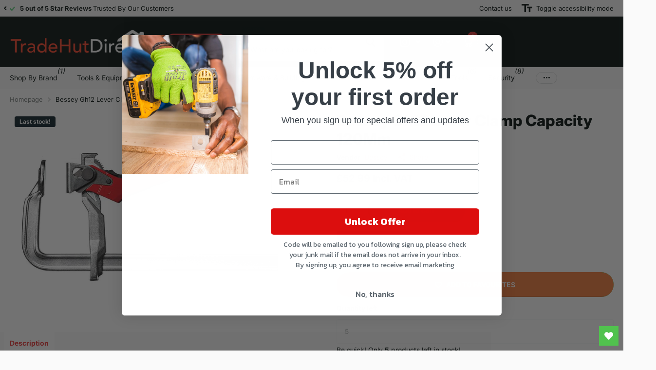

--- FILE ---
content_type: text/html; charset=utf-8
request_url: https://tradehutdirect.com/products/bessey-besg12h-4008158034324-gh12-lever-clamp-capacity-120mm
body_size: 35592
content:
<!doctype html>
<html lang="en" data-theme="xtra" dir="ltr" class="no-js  ">
	<head>
		<meta charset="utf-8">
		<meta http-equiv="x-ua-compatible" content="ie=edge">
		<title>Bessey Gh12 Lever Clamp Capacity 120Mm &ndash; Tradehutdirect</title><meta name="description" content="Clamping with leverage Speed, safety and strength The original BESSEY lever clamps are lightweight, easy-to-handle, dimensionally stable, and torsion resistant. And the best thing is: they can clamp up to 5 x faster than conventional clamps. This is because they use the natural force of the lever, meaning that with just a small amount of effort they can quickly produce large clamping pressures. This is particularly valuable in situations where many clamps have to be applied in a short time, with no risk of loosening due to vibrations. Try it out! The lever clamp GH allows you to clamp up to 5 x faster than with conventional clamps. Rapid - Up to 5 x faster than conventional clampsSecure - Unaffected by vibrationsStrong - High clamping forceYour benefits at a glance: Secure ratchet mechanismThe ratchet mechanism ensures rapid, controlled, vibration free clamping. Hardened cam at the end of the lever ensures a long service life. Extremely sturdyFixed bracket and pressure plate are produced and tempered from a single piece, thus very torsion-resistant. This guarantees you maximum tensile strength and sturdiness. Forged sliding armThe sliding arm is serrated and made from tempered, drop-forged steel. For an extremely long service life. Ergonomically shaped clamping leverThe powder-coated clamping lever and the plastic-coated release lever are also remarkably ergonomic.The Bessey G12H Lever Clamp has the following specification: Clamping Force: up to 8,000N.Opening: 120mm.Throat Depth: 60mm.Rail: 13.5 x 5.6mm.Weight: 0.49kg."><meta name="theme-color" content="">
		<meta name="MobileOptimized" content="320">
		<meta name="HandheldFriendly" content="true">
		<meta name="viewport" content="width=device-width, initial-scale=1, minimum-scale=1, maximum-scale=5, viewport-fit=cover, shrink-to-fit=no">
		<meta name="format-detection" content="telephone=no">
        <meta name="p:domain_verify" content="8badfb295a2b721d99d7fe6736fe4e22"/>
		<meta name="msapplication-config" content="//tradehutdirect.com/cdn/shop/t/33/assets/browserconfig.xml?v=52024572095365081671715248412">
		<link rel="canonical" href="https://tradehutdirect.com/products/bessey-besg12h-4008158034324-gh12-lever-clamp-capacity-120mm">
		<link rel="preconnect" href="https://fonts.shopifycdn.com" crossorigin><link rel="preload" as="style" href="//tradehutdirect.com/cdn/shop/t/33/assets/screen.css?v=84474011209583767921749720077">
		<link rel="preload" as="style" href="//tradehutdirect.com/cdn/shop/t/33/assets/theme-xtra.css?v=151944197409216201781716821344">
		<link rel="preload" as="style" href="//tradehutdirect.com/cdn/shop/t/33/assets/screen-settings.css?v=28496708066421613001765462161">
		
		<link rel="preload" as="font" href="//tradehutdirect.com/cdn/fonts/inter/inter_n8.d15c916037fee1656886aab64725534609d62cc8.woff2" type="font/woff2" crossorigin>
    <link rel="preload" as="font" href="//tradehutdirect.com/cdn/fonts/inter/inter_n4.b2a3f24c19b4de56e8871f609e73ca7f6d2e2bb9.woff2" type="font/woff2" crossorigin>
		<link rel="preload" as="font" href="//tradehutdirect.com/cdn/shop/t/33/assets/xtra.woff2?v=8976947910206883911715248415" crossorigin>
		<link href="//tradehutdirect.com/cdn/shop/t/33/assets/screen.css?v=84474011209583767921749720077" rel="stylesheet" type="text/css" media="screen" />
		<link href="//tradehutdirect.com/cdn/shop/t/33/assets/theme-xtra.css?v=151944197409216201781716821344" rel="stylesheet" type="text/css" media="screen" />
		<link href="//tradehutdirect.com/cdn/shop/t/33/assets/screen-settings.css?v=28496708066421613001765462161" rel="stylesheet" type="text/css" media="screen" />
		<noscript><link rel="stylesheet" href="//tradehutdirect.com/cdn/shop/t/33/assets/async-menu.css?v=87593870036311404951716821328"></noscript><link href="//tradehutdirect.com/cdn/shop/t/33/assets/page-product.css?v=39187437957603304921716821338" rel="stylesheet" type="text/css" media="screen" />

<link rel="icon" href="//tradehutdirect.com/cdn/shop/files/Favicon_1.png?crop=center&height=32&v=1726659180&width=32" type="image/png">
			<link rel="mask-icon" href="safari-pinned-tab.svg" color="#333333">
			<link rel="apple-touch-icon" href="apple-touch-icon.png"><script>document.documentElement.classList.remove('no-js'); document.documentElement.classList.add('js');</script>
		<meta name="msapplication-config" content="//tradehutdirect.com/cdn/shop/t/33/assets/browserconfig.xml?v=52024572095365081671715248412">
<meta property="og:title" content="Bessey Gh12 Lever Clamp Capacity 120Mm">
<meta property="og:type" content="product">
<meta property="og:description" content="Clamping with leverage Speed, safety and strength The original BESSEY lever clamps are lightweight, easy-to-handle, dimensionally stable, and torsion resistant. And the best thing is: they can clamp up to 5 x faster than conventional clamps. This is because they use the natural force of the lever, meaning that with just a small amount of effort they can quickly produce large clamping pressures. This is particularly valuable in situations where many clamps have to be applied in a short time, with no risk of loosening due to vibrations. Try it out! The lever clamp GH allows you to clamp up to 5 x faster than with conventional clamps. Rapid - Up to 5 x faster than conventional clampsSecure - Unaffected by vibrationsStrong - High clamping forceYour benefits at a glance: Secure ratchet mechanismThe ratchet mechanism ensures rapid, controlled, vibration free clamping. Hardened cam at the end of the lever ensures a long service life. Extremely sturdyFixed bracket and pressure plate are produced and tempered from a single piece, thus very torsion-resistant. This guarantees you maximum tensile strength and sturdiness. Forged sliding armThe sliding arm is serrated and made from tempered, drop-forged steel. For an extremely long service life. Ergonomically shaped clamping leverThe powder-coated clamping lever and the plastic-coated release lever are also remarkably ergonomic.The Bessey G12H Lever Clamp has the following specification: Clamping Force: up to 8,000N.Opening: 120mm.Throat Depth: 60mm.Rail: 13.5 x 5.6mm.Weight: 0.49kg.">
<meta property="og:site_name" content="Tradehutdirect">
<meta property="og:url" content="https://tradehutdirect.com/products/bessey-besg12h-4008158034324-gh12-lever-clamp-capacity-120mm">

  
  <meta property="product:price:amount" content="£52.99">
  <meta property="og:price:amount" content="£52.99">
  <meta property="og:price:currency" content="GBP">
  <meta property="og:availability" content="instock" />

<meta property="og:image" content="//tradehutdirect.com/cdn/shop/products/oxifzh4mvcr.jpg?crop=center&height=500&v=1695723130&width=600">

<meta name="twitter:title" content="Bessey Gh12 Lever Clamp Capacity 120Mm">
<meta name="twitter:description" content="Clamping with leverage Speed, safety and strength The original BESSEY lever clamps are lightweight, easy-to-handle, dimensionally stable, and torsion resistant. And the best thing is: they can clamp up to 5 x faster than conventional clamps. This is because they use the natural force of the lever, meaning that with just a small amount of effort they can quickly produce large clamping pressures. This is particularly valuable in situations where many clamps have to be applied in a short time, with no risk of loosening due to vibrations. Try it out! The lever clamp GH allows you to clamp up to 5 x faster than with conventional clamps. Rapid - Up to 5 x faster than conventional clampsSecure - Unaffected by vibrationsStrong - High clamping forceYour benefits at a glance: Secure ratchet mechanismThe ratchet mechanism ensures rapid, controlled, vibration free clamping. Hardened cam at the end of the lever ensures a long service life. Extremely sturdyFixed bracket and pressure plate are produced and tempered from a single piece, thus very torsion-resistant. This guarantees you maximum tensile strength and sturdiness. Forged sliding armThe sliding arm is serrated and made from tempered, drop-forged steel. For an extremely long service life. Ergonomically shaped clamping leverThe powder-coated clamping lever and the plastic-coated release lever are also remarkably ergonomic.The Bessey G12H Lever Clamp has the following specification: Clamping Force: up to 8,000N.Opening: 120mm.Throat Depth: 60mm.Rail: 13.5 x 5.6mm.Weight: 0.49kg.">
<meta name="twitter:site" content="Tradehutdirect">

<meta property="twitter:image" content="//tradehutdirect.com/cdn/shop/products/oxifzh4mvcr.jpg?crop=center&height=500&v=1695723130&width=600">
<script type="application/ld+json">
  [{
        "@context": "http://schema.org",
        "@type": "Product",
        "name": "Bessey Gh12 Lever Clamp Capacity 120Mm",
        "url": "https://tradehutdirect.com/products/bessey-besg12h-4008158034324-gh12-lever-clamp-capacity-120mm","brand": { "@type": "Brand", "name": "Bessey" },"description": "Clamping with leverage Speed, safety and strength  The original BESSEY lever clamps are lightweight, easy-to-handle, dimensionally stable, and torsion resistant. And the best thing is: they can clamp up to 5 x faster than conventional clamps. This is because they use the natural force of the lever, meaning that with just a small amount of effort they can quickly produce large clamping pressures. This is particularly valuable in situations where many clamps have to be applied in a short time, with no risk of loosening due to vibrations. Try it out!  The lever clamp GH allows you to clamp up to 5 x faster than with conventional clamps.  Rapid - Up to 5 x faster than conventional clampsSecure - Unaffected by vibrationsStrong - High clamping forceYour benefits at a glance:  Secure ratchet mechanismThe ratchet mechanism ensures rapid, controlled, vibration free clamping. Hardened cam at the end of the lever ensures a long service life.  Extremely sturdyFixed bracket and pressure plate are produced and tempered from a single piece, thus very torsion-resistant. This guarantees you maximum tensile strength and sturdiness.  Forged sliding armThe sliding arm is serrated and made from tempered, drop-forged steel. For an extremely long service life.  Ergonomically shaped clamping leverThe powder-coated clamping lever and the plastic-coated release lever are also remarkably ergonomic.The Bessey G12H Lever Clamp has the following specification:  Clamping Force: up to 8,000N.Opening: 120mm.Throat Depth: 60mm.Rail: 13.5 x 5.6mm.Weight: 0.49kg.","image": "//tradehutdirect.com/cdn/shop/products/oxifzh4mvcr.jpg?crop=center&height=500&v=1695723130&width=600","gtin8": "4008158034324","sku": "BESG12H","offers": {
          "@type": "Offer",
          "price": "52.99",
          "url": "https://tradehutdirect.com/products/bessey-besg12h-4008158034324-gh12-lever-clamp-capacity-120mm",
          "priceValidUntil": "2027-01-22",
          "priceCurrency": "GBP",
            "availability": "https://schema.org/InStock",
            "inventoryLevel": "5"}
      },
    {
      "@context": "http://schema.org/",
      "@type": "Organization",
      "url": "https://tradehutdirect.com/products/bessey-besg12h-4008158034324-gh12-lever-clamp-capacity-120mm",
      "name": "Tradehutdirect",
      "legalName": "Tradehutdirect",
      "description": "Clamping with leverage Speed, safety and strength The original BESSEY lever clamps are lightweight, easy-to-handle, dimensionally stable, and torsion resistant. And the best thing is: they can clamp up to 5 x faster than conventional clamps. This is because they use the natural force of the lever, meaning that with just a small amount of effort they can quickly produce large clamping pressures. This is particularly valuable in situations where many clamps have to be applied in a short time, with no risk of loosening due to vibrations. Try it out! The lever clamp GH allows you to clamp up to 5 x faster than with conventional clamps. Rapid - Up to 5 x faster than conventional clampsSecure - Unaffected by vibrationsStrong - High clamping forceYour benefits at a glance: Secure ratchet mechanismThe ratchet mechanism ensures rapid, controlled, vibration free clamping. Hardened cam at the end of the lever ensures a long service life. Extremely sturdyFixed bracket and pressure plate are produced and tempered from a single piece, thus very torsion-resistant. This guarantees you maximum tensile strength and sturdiness. Forged sliding armThe sliding arm is serrated and made from tempered, drop-forged steel. For an extremely long service life. Ergonomically shaped clamping leverThe powder-coated clamping lever and the plastic-coated release lever are also remarkably ergonomic.The Bessey G12H Lever Clamp has the following specification: Clamping Force: up to 8,000N.Opening: 120mm.Throat Depth: 60mm.Rail: 13.5 x 5.6mm.Weight: 0.49kg.","contactPoint": {
        "@type": "ContactPoint",
        "contactType": "Customer service",
        "telephone": "0800 994 9992"
      },
      "address": {
        "@type": "PostalAddress",
        "streetAddress": "Unit 8 The Mill Industrial Estate, 29 Bury New Road ",
        "addressLocality": "Bolton",
        "postalCode": "BL2 6QE",
        "addressCountry": "UNITED KINGDOM"
      }
    },
    {
      "@context": "http://schema.org",
      "@type": "WebSite",
      "url": "https://tradehutdirect.com/products/bessey-besg12h-4008158034324-gh12-lever-clamp-capacity-120mm",
      "name": "Tradehutdirect",
      "description": "Clamping with leverage Speed, safety and strength The original BESSEY lever clamps are lightweight, easy-to-handle, dimensionally stable, and torsion resistant. And the best thing is: they can clamp up to 5 x faster than conventional clamps. This is because they use the natural force of the lever, meaning that with just a small amount of effort they can quickly produce large clamping pressures. This is particularly valuable in situations where many clamps have to be applied in a short time, with no risk of loosening due to vibrations. Try it out! The lever clamp GH allows you to clamp up to 5 x faster than with conventional clamps. Rapid - Up to 5 x faster than conventional clampsSecure - Unaffected by vibrationsStrong - High clamping forceYour benefits at a glance: Secure ratchet mechanismThe ratchet mechanism ensures rapid, controlled, vibration free clamping. Hardened cam at the end of the lever ensures a long service life. Extremely sturdyFixed bracket and pressure plate are produced and tempered from a single piece, thus very torsion-resistant. This guarantees you maximum tensile strength and sturdiness. Forged sliding armThe sliding arm is serrated and made from tempered, drop-forged steel. For an extremely long service life. Ergonomically shaped clamping leverThe powder-coated clamping lever and the plastic-coated release lever are also remarkably ergonomic.The Bessey G12H Lever Clamp has the following specification: Clamping Force: up to 8,000N.Opening: 120mm.Throat Depth: 60mm.Rail: 13.5 x 5.6mm.Weight: 0.49kg.",
      "author": [
        {
          "@type": "Organization",
          "url": "https://www.someoneyouknow.online",
          "name": "Someoneyouknow",
          "address": {
            "@type": "PostalAddress",
            "streetAddress": "Wilhelminaplein 25",
            "addressLocality": "Eindhoven",
            "addressRegion": "NB",
            "postalCode": "5611 HG",
            "addressCountry": "NL"
          }
        }
      ]
    }
  ]
</script>

		<script>window.performance && window.performance.mark && window.performance.mark('shopify.content_for_header.start');</script><meta name="google-site-verification" content="U7G-xZad2MolibVtvzU5n1IzzAaiTAzuImDJsg7RJYM">
<meta name="facebook-domain-verification" content="3wjam0e6d6aauq5g43d7dnb70lt8tq">
<meta id="shopify-digital-wallet" name="shopify-digital-wallet" content="/25508282454/digital_wallets/dialog">
<meta name="shopify-checkout-api-token" content="bc6d9e75bb59c4fa37ce526e8ffc02b4">
<meta id="in-context-paypal-metadata" data-shop-id="25508282454" data-venmo-supported="false" data-environment="production" data-locale="en_US" data-paypal-v4="true" data-currency="GBP">
<link rel="alternate" type="application/json+oembed" href="https://tradehutdirect.com/products/bessey-besg12h-4008158034324-gh12-lever-clamp-capacity-120mm.oembed">
<script async="async" src="/checkouts/internal/preloads.js?locale=en-GB"></script>
<link rel="preconnect" href="https://shop.app" crossorigin="anonymous">
<script async="async" src="https://shop.app/checkouts/internal/preloads.js?locale=en-GB&shop_id=25508282454" crossorigin="anonymous"></script>
<script id="apple-pay-shop-capabilities" type="application/json">{"shopId":25508282454,"countryCode":"GB","currencyCode":"GBP","merchantCapabilities":["supports3DS"],"merchantId":"gid:\/\/shopify\/Shop\/25508282454","merchantName":"Tradehutdirect","requiredBillingContactFields":["postalAddress","email"],"requiredShippingContactFields":["postalAddress","email"],"shippingType":"shipping","supportedNetworks":["visa","maestro","masterCard","amex","discover","elo"],"total":{"type":"pending","label":"Tradehutdirect","amount":"1.00"},"shopifyPaymentsEnabled":true,"supportsSubscriptions":true}</script>
<script id="shopify-features" type="application/json">{"accessToken":"bc6d9e75bb59c4fa37ce526e8ffc02b4","betas":["rich-media-storefront-analytics"],"domain":"tradehutdirect.com","predictiveSearch":true,"shopId":25508282454,"locale":"en"}</script>
<script>var Shopify = Shopify || {};
Shopify.shop = "tradehutdirect.myshopify.com";
Shopify.locale = "en";
Shopify.currency = {"active":"GBP","rate":"1.0"};
Shopify.country = "GB";
Shopify.theme = {"name":"Xtra","id":168210235670,"schema_name":"Xtra","schema_version":"4.3.0","theme_store_id":1609,"role":"main"};
Shopify.theme.handle = "null";
Shopify.theme.style = {"id":null,"handle":null};
Shopify.cdnHost = "tradehutdirect.com/cdn";
Shopify.routes = Shopify.routes || {};
Shopify.routes.root = "/";</script>
<script type="module">!function(o){(o.Shopify=o.Shopify||{}).modules=!0}(window);</script>
<script>!function(o){function n(){var o=[];function n(){o.push(Array.prototype.slice.apply(arguments))}return n.q=o,n}var t=o.Shopify=o.Shopify||{};t.loadFeatures=n(),t.autoloadFeatures=n()}(window);</script>
<script>
  window.ShopifyPay = window.ShopifyPay || {};
  window.ShopifyPay.apiHost = "shop.app\/pay";
  window.ShopifyPay.redirectState = null;
</script>
<script id="shop-js-analytics" type="application/json">{"pageType":"product"}</script>
<script defer="defer" async type="module" src="//tradehutdirect.com/cdn/shopifycloud/shop-js/modules/v2/client.init-shop-cart-sync_BT-GjEfc.en.esm.js"></script>
<script defer="defer" async type="module" src="//tradehutdirect.com/cdn/shopifycloud/shop-js/modules/v2/chunk.common_D58fp_Oc.esm.js"></script>
<script defer="defer" async type="module" src="//tradehutdirect.com/cdn/shopifycloud/shop-js/modules/v2/chunk.modal_xMitdFEc.esm.js"></script>
<script type="module">
  await import("//tradehutdirect.com/cdn/shopifycloud/shop-js/modules/v2/client.init-shop-cart-sync_BT-GjEfc.en.esm.js");
await import("//tradehutdirect.com/cdn/shopifycloud/shop-js/modules/v2/chunk.common_D58fp_Oc.esm.js");
await import("//tradehutdirect.com/cdn/shopifycloud/shop-js/modules/v2/chunk.modal_xMitdFEc.esm.js");

  window.Shopify.SignInWithShop?.initShopCartSync?.({"fedCMEnabled":true,"windoidEnabled":true});

</script>
<script>
  window.Shopify = window.Shopify || {};
  if (!window.Shopify.featureAssets) window.Shopify.featureAssets = {};
  window.Shopify.featureAssets['shop-js'] = {"shop-cart-sync":["modules/v2/client.shop-cart-sync_DZOKe7Ll.en.esm.js","modules/v2/chunk.common_D58fp_Oc.esm.js","modules/v2/chunk.modal_xMitdFEc.esm.js"],"init-fed-cm":["modules/v2/client.init-fed-cm_B6oLuCjv.en.esm.js","modules/v2/chunk.common_D58fp_Oc.esm.js","modules/v2/chunk.modal_xMitdFEc.esm.js"],"shop-cash-offers":["modules/v2/client.shop-cash-offers_D2sdYoxE.en.esm.js","modules/v2/chunk.common_D58fp_Oc.esm.js","modules/v2/chunk.modal_xMitdFEc.esm.js"],"shop-login-button":["modules/v2/client.shop-login-button_QeVjl5Y3.en.esm.js","modules/v2/chunk.common_D58fp_Oc.esm.js","modules/v2/chunk.modal_xMitdFEc.esm.js"],"pay-button":["modules/v2/client.pay-button_DXTOsIq6.en.esm.js","modules/v2/chunk.common_D58fp_Oc.esm.js","modules/v2/chunk.modal_xMitdFEc.esm.js"],"shop-button":["modules/v2/client.shop-button_DQZHx9pm.en.esm.js","modules/v2/chunk.common_D58fp_Oc.esm.js","modules/v2/chunk.modal_xMitdFEc.esm.js"],"avatar":["modules/v2/client.avatar_BTnouDA3.en.esm.js"],"init-windoid":["modules/v2/client.init-windoid_CR1B-cfM.en.esm.js","modules/v2/chunk.common_D58fp_Oc.esm.js","modules/v2/chunk.modal_xMitdFEc.esm.js"],"init-shop-for-new-customer-accounts":["modules/v2/client.init-shop-for-new-customer-accounts_C_vY_xzh.en.esm.js","modules/v2/client.shop-login-button_QeVjl5Y3.en.esm.js","modules/v2/chunk.common_D58fp_Oc.esm.js","modules/v2/chunk.modal_xMitdFEc.esm.js"],"init-shop-email-lookup-coordinator":["modules/v2/client.init-shop-email-lookup-coordinator_BI7n9ZSv.en.esm.js","modules/v2/chunk.common_D58fp_Oc.esm.js","modules/v2/chunk.modal_xMitdFEc.esm.js"],"init-shop-cart-sync":["modules/v2/client.init-shop-cart-sync_BT-GjEfc.en.esm.js","modules/v2/chunk.common_D58fp_Oc.esm.js","modules/v2/chunk.modal_xMitdFEc.esm.js"],"shop-toast-manager":["modules/v2/client.shop-toast-manager_DiYdP3xc.en.esm.js","modules/v2/chunk.common_D58fp_Oc.esm.js","modules/v2/chunk.modal_xMitdFEc.esm.js"],"init-customer-accounts":["modules/v2/client.init-customer-accounts_D9ZNqS-Q.en.esm.js","modules/v2/client.shop-login-button_QeVjl5Y3.en.esm.js","modules/v2/chunk.common_D58fp_Oc.esm.js","modules/v2/chunk.modal_xMitdFEc.esm.js"],"init-customer-accounts-sign-up":["modules/v2/client.init-customer-accounts-sign-up_iGw4briv.en.esm.js","modules/v2/client.shop-login-button_QeVjl5Y3.en.esm.js","modules/v2/chunk.common_D58fp_Oc.esm.js","modules/v2/chunk.modal_xMitdFEc.esm.js"],"shop-follow-button":["modules/v2/client.shop-follow-button_CqMgW2wH.en.esm.js","modules/v2/chunk.common_D58fp_Oc.esm.js","modules/v2/chunk.modal_xMitdFEc.esm.js"],"checkout-modal":["modules/v2/client.checkout-modal_xHeaAweL.en.esm.js","modules/v2/chunk.common_D58fp_Oc.esm.js","modules/v2/chunk.modal_xMitdFEc.esm.js"],"shop-login":["modules/v2/client.shop-login_D91U-Q7h.en.esm.js","modules/v2/chunk.common_D58fp_Oc.esm.js","modules/v2/chunk.modal_xMitdFEc.esm.js"],"lead-capture":["modules/v2/client.lead-capture_BJmE1dJe.en.esm.js","modules/v2/chunk.common_D58fp_Oc.esm.js","modules/v2/chunk.modal_xMitdFEc.esm.js"],"payment-terms":["modules/v2/client.payment-terms_Ci9AEqFq.en.esm.js","modules/v2/chunk.common_D58fp_Oc.esm.js","modules/v2/chunk.modal_xMitdFEc.esm.js"]};
</script>
<script>(function() {
  var isLoaded = false;
  function asyncLoad() {
    if (isLoaded) return;
    isLoaded = true;
    var urls = ["https:\/\/wishlisthero-assets.revampco.com\/store-front\/bundle2.js?shop=tradehutdirect.myshopify.com","https:\/\/wiser.expertvillagemedia.com\/assets\/js\/wiser_script.js?shop=tradehutdirect.myshopify.com","https:\/\/ecommplugins-scripts.trustpilot.com\/v2.1\/js\/header.min.js?settings=eyJrZXkiOiJGdXRWdjl0Z0hQTUlna1ZIIiwicyI6Im5vbmUifQ==\u0026v=2.5\u0026shop=tradehutdirect.myshopify.com","https:\/\/ecommplugins-scripts.trustpilot.com\/v2.1\/js\/success.min.js?settings=eyJrZXkiOiJGdXRWdjl0Z0hQTUlna1ZIIiwicyI6Im5vbmUiLCJ0IjpbIm9yZGVycy9mdWxmaWxsZWQiXSwidiI6IiIsImEiOiIifQ==\u0026shop=tradehutdirect.myshopify.com","https:\/\/ecommplugins-trustboxsettings.trustpilot.com\/tradehutdirect.myshopify.com.js?settings=1739465264643\u0026shop=tradehutdirect.myshopify.com","https:\/\/cdn.nfcube.com\/instafeed-1dcfdc67101824cb48b18363fcb0ea81.js?shop=tradehutdirect.myshopify.com","https:\/\/wishlisthero-assets.revampco.com\/store-front\/bundle2.js?shop=tradehutdirect.myshopify.com","https:\/\/wishlisthero-assets.revampco.com\/store-front\/bundle2.js?shop=tradehutdirect.myshopify.com"];
    for (var i = 0; i < urls.length; i++) {
      var s = document.createElement('script');
      s.type = 'text/javascript';
      s.async = true;
      s.src = urls[i];
      var x = document.getElementsByTagName('script')[0];
      x.parentNode.insertBefore(s, x);
    }
  };
  if(window.attachEvent) {
    window.attachEvent('onload', asyncLoad);
  } else {
    window.addEventListener('load', asyncLoad, false);
  }
})();</script>
<script id="__st">var __st={"a":25508282454,"offset":0,"reqid":"01668ccb-2b21-4d3e-8f92-8e592540910c-1769032199","pageurl":"tradehutdirect.com\/products\/bessey-besg12h-4008158034324-gh12-lever-clamp-capacity-120mm","u":"2a7c6cded005","p":"product","rtyp":"product","rid":4406940237910};</script>
<script>window.ShopifyPaypalV4VisibilityTracking = true;</script>
<script id="captcha-bootstrap">!function(){'use strict';const t='contact',e='account',n='new_comment',o=[[t,t],['blogs',n],['comments',n],[t,'customer']],c=[[e,'customer_login'],[e,'guest_login'],[e,'recover_customer_password'],[e,'create_customer']],r=t=>t.map((([t,e])=>`form[action*='/${t}']:not([data-nocaptcha='true']) input[name='form_type'][value='${e}']`)).join(','),a=t=>()=>t?[...document.querySelectorAll(t)].map((t=>t.form)):[];function s(){const t=[...o],e=r(t);return a(e)}const i='password',u='form_key',d=['recaptcha-v3-token','g-recaptcha-response','h-captcha-response',i],f=()=>{try{return window.sessionStorage}catch{return}},m='__shopify_v',_=t=>t.elements[u];function p(t,e,n=!1){try{const o=window.sessionStorage,c=JSON.parse(o.getItem(e)),{data:r}=function(t){const{data:e,action:n}=t;return t[m]||n?{data:e,action:n}:{data:t,action:n}}(c);for(const[e,n]of Object.entries(r))t.elements[e]&&(t.elements[e].value=n);n&&o.removeItem(e)}catch(o){console.error('form repopulation failed',{error:o})}}const l='form_type',E='cptcha';function T(t){t.dataset[E]=!0}const w=window,h=w.document,L='Shopify',v='ce_forms',y='captcha';let A=!1;((t,e)=>{const n=(g='f06e6c50-85a8-45c8-87d0-21a2b65856fe',I='https://cdn.shopify.com/shopifycloud/storefront-forms-hcaptcha/ce_storefront_forms_captcha_hcaptcha.v1.5.2.iife.js',D={infoText:'Protected by hCaptcha',privacyText:'Privacy',termsText:'Terms'},(t,e,n)=>{const o=w[L][v],c=o.bindForm;if(c)return c(t,g,e,D).then(n);var r;o.q.push([[t,g,e,D],n]),r=I,A||(h.body.append(Object.assign(h.createElement('script'),{id:'captcha-provider',async:!0,src:r})),A=!0)});var g,I,D;w[L]=w[L]||{},w[L][v]=w[L][v]||{},w[L][v].q=[],w[L][y]=w[L][y]||{},w[L][y].protect=function(t,e){n(t,void 0,e),T(t)},Object.freeze(w[L][y]),function(t,e,n,w,h,L){const[v,y,A,g]=function(t,e,n){const i=e?o:[],u=t?c:[],d=[...i,...u],f=r(d),m=r(i),_=r(d.filter((([t,e])=>n.includes(e))));return[a(f),a(m),a(_),s()]}(w,h,L),I=t=>{const e=t.target;return e instanceof HTMLFormElement?e:e&&e.form},D=t=>v().includes(t);t.addEventListener('submit',(t=>{const e=I(t);if(!e)return;const n=D(e)&&!e.dataset.hcaptchaBound&&!e.dataset.recaptchaBound,o=_(e),c=g().includes(e)&&(!o||!o.value);(n||c)&&t.preventDefault(),c&&!n&&(function(t){try{if(!f())return;!function(t){const e=f();if(!e)return;const n=_(t);if(!n)return;const o=n.value;o&&e.removeItem(o)}(t);const e=Array.from(Array(32),(()=>Math.random().toString(36)[2])).join('');!function(t,e){_(t)||t.append(Object.assign(document.createElement('input'),{type:'hidden',name:u})),t.elements[u].value=e}(t,e),function(t,e){const n=f();if(!n)return;const o=[...t.querySelectorAll(`input[type='${i}']`)].map((({name:t})=>t)),c=[...d,...o],r={};for(const[a,s]of new FormData(t).entries())c.includes(a)||(r[a]=s);n.setItem(e,JSON.stringify({[m]:1,action:t.action,data:r}))}(t,e)}catch(e){console.error('failed to persist form',e)}}(e),e.submit())}));const S=(t,e)=>{t&&!t.dataset[E]&&(n(t,e.some((e=>e===t))),T(t))};for(const o of['focusin','change'])t.addEventListener(o,(t=>{const e=I(t);D(e)&&S(e,y())}));const B=e.get('form_key'),M=e.get(l),P=B&&M;t.addEventListener('DOMContentLoaded',(()=>{const t=y();if(P)for(const e of t)e.elements[l].value===M&&p(e,B);[...new Set([...A(),...v().filter((t=>'true'===t.dataset.shopifyCaptcha))])].forEach((e=>S(e,t)))}))}(h,new URLSearchParams(w.location.search),n,t,e,['guest_login'])})(!0,!0)}();</script>
<script integrity="sha256-4kQ18oKyAcykRKYeNunJcIwy7WH5gtpwJnB7kiuLZ1E=" data-source-attribution="shopify.loadfeatures" defer="defer" src="//tradehutdirect.com/cdn/shopifycloud/storefront/assets/storefront/load_feature-a0a9edcb.js" crossorigin="anonymous"></script>
<script crossorigin="anonymous" defer="defer" src="//tradehutdirect.com/cdn/shopifycloud/storefront/assets/shopify_pay/storefront-65b4c6d7.js?v=20250812"></script>
<script data-source-attribution="shopify.dynamic_checkout.dynamic.init">var Shopify=Shopify||{};Shopify.PaymentButton=Shopify.PaymentButton||{isStorefrontPortableWallets:!0,init:function(){window.Shopify.PaymentButton.init=function(){};var t=document.createElement("script");t.src="https://tradehutdirect.com/cdn/shopifycloud/portable-wallets/latest/portable-wallets.en.js",t.type="module",document.head.appendChild(t)}};
</script>
<script data-source-attribution="shopify.dynamic_checkout.buyer_consent">
  function portableWalletsHideBuyerConsent(e){var t=document.getElementById("shopify-buyer-consent"),n=document.getElementById("shopify-subscription-policy-button");t&&n&&(t.classList.add("hidden"),t.setAttribute("aria-hidden","true"),n.removeEventListener("click",e))}function portableWalletsShowBuyerConsent(e){var t=document.getElementById("shopify-buyer-consent"),n=document.getElementById("shopify-subscription-policy-button");t&&n&&(t.classList.remove("hidden"),t.removeAttribute("aria-hidden"),n.addEventListener("click",e))}window.Shopify?.PaymentButton&&(window.Shopify.PaymentButton.hideBuyerConsent=portableWalletsHideBuyerConsent,window.Shopify.PaymentButton.showBuyerConsent=portableWalletsShowBuyerConsent);
</script>
<script>
  function portableWalletsCleanup(e){e&&e.src&&console.error("Failed to load portable wallets script "+e.src);var t=document.querySelectorAll("shopify-accelerated-checkout .shopify-payment-button__skeleton, shopify-accelerated-checkout-cart .wallet-cart-button__skeleton"),e=document.getElementById("shopify-buyer-consent");for(let e=0;e<t.length;e++)t[e].remove();e&&e.remove()}function portableWalletsNotLoadedAsModule(e){e instanceof ErrorEvent&&"string"==typeof e.message&&e.message.includes("import.meta")&&"string"==typeof e.filename&&e.filename.includes("portable-wallets")&&(window.removeEventListener("error",portableWalletsNotLoadedAsModule),window.Shopify.PaymentButton.failedToLoad=e,"loading"===document.readyState?document.addEventListener("DOMContentLoaded",window.Shopify.PaymentButton.init):window.Shopify.PaymentButton.init())}window.addEventListener("error",portableWalletsNotLoadedAsModule);
</script>

<script type="module" src="https://tradehutdirect.com/cdn/shopifycloud/portable-wallets/latest/portable-wallets.en.js" onError="portableWalletsCleanup(this)" crossorigin="anonymous"></script>
<script nomodule>
  document.addEventListener("DOMContentLoaded", portableWalletsCleanup);
</script>

<script id='scb4127' type='text/javascript' async='' src='https://tradehutdirect.com/cdn/shopifycloud/privacy-banner/storefront-banner.js'></script><link id="shopify-accelerated-checkout-styles" rel="stylesheet" media="screen" href="https://tradehutdirect.com/cdn/shopifycloud/portable-wallets/latest/accelerated-checkout-backwards-compat.css" crossorigin="anonymous">
<style id="shopify-accelerated-checkout-cart">
        #shopify-buyer-consent {
  margin-top: 1em;
  display: inline-block;
  width: 100%;
}

#shopify-buyer-consent.hidden {
  display: none;
}

#shopify-subscription-policy-button {
  background: none;
  border: none;
  padding: 0;
  text-decoration: underline;
  font-size: inherit;
  cursor: pointer;
}

#shopify-subscription-policy-button::before {
  box-shadow: none;
}

      </style>

<script>window.performance && window.performance.mark && window.performance.mark('shopify.content_for_header.end');</script>
		
	<!--Gem_Page_Header_Script-->
    


<!--End_Gem_Page_Header_Script-->
<!-- BEGIN app block: shopify://apps/instafeed/blocks/head-block/c447db20-095d-4a10-9725-b5977662c9d5 --><link rel="preconnect" href="https://cdn.nfcube.com/">
<link rel="preconnect" href="https://scontent.cdninstagram.com/">






<!-- END app block --><!-- BEGIN app block: shopify://apps/klaviyo-email-marketing-sms/blocks/klaviyo-onsite-embed/2632fe16-c075-4321-a88b-50b567f42507 -->












  <script async src="https://static.klaviyo.com/onsite/js/VZQAr7/klaviyo.js?company_id=VZQAr7"></script>
  <script>!function(){if(!window.klaviyo){window._klOnsite=window._klOnsite||[];try{window.klaviyo=new Proxy({},{get:function(n,i){return"push"===i?function(){var n;(n=window._klOnsite).push.apply(n,arguments)}:function(){for(var n=arguments.length,o=new Array(n),w=0;w<n;w++)o[w]=arguments[w];var t="function"==typeof o[o.length-1]?o.pop():void 0,e=new Promise((function(n){window._klOnsite.push([i].concat(o,[function(i){t&&t(i),n(i)}]))}));return e}}})}catch(n){window.klaviyo=window.klaviyo||[],window.klaviyo.push=function(){var n;(n=window._klOnsite).push.apply(n,arguments)}}}}();</script>

  
    <script id="viewed_product">
      if (item == null) {
        var _learnq = _learnq || [];

        var MetafieldReviews = null
        var MetafieldYotpoRating = null
        var MetafieldYotpoCount = null
        var MetafieldLooxRating = null
        var MetafieldLooxCount = null
        var okendoProduct = null
        var okendoProductReviewCount = null
        var okendoProductReviewAverageValue = null
        try {
          // The following fields are used for Customer Hub recently viewed in order to add reviews.
          // This information is not part of __kla_viewed. Instead, it is part of __kla_viewed_reviewed_items
          MetafieldReviews = {};
          MetafieldYotpoRating = null
          MetafieldYotpoCount = null
          MetafieldLooxRating = null
          MetafieldLooxCount = null

          okendoProduct = null
          // If the okendo metafield is not legacy, it will error, which then requires the new json formatted data
          if (okendoProduct && 'error' in okendoProduct) {
            okendoProduct = null
          }
          okendoProductReviewCount = okendoProduct ? okendoProduct.reviewCount : null
          okendoProductReviewAverageValue = okendoProduct ? okendoProduct.reviewAverageValue : null
        } catch (error) {
          console.error('Error in Klaviyo onsite reviews tracking:', error);
        }

        var item = {
          Name: "Bessey Gh12 Lever Clamp Capacity 120Mm",
          ProductID: 4406940237910,
          Categories: ["Abrasives","Clamp","Clamps","Hand Tools","Heating","Merchandising","Power \u0026 Hand Tools"],
          ImageURL: "https://tradehutdirect.com/cdn/shop/products/oxifzh4mvcr_grande.jpg?v=1695723130",
          URL: "https://tradehutdirect.com/products/bessey-besg12h-4008158034324-gh12-lever-clamp-capacity-120mm",
          Brand: "Bessey",
          Price: "£52.99",
          Value: "52.99",
          CompareAtPrice: "£0.00"
        };
        _learnq.push(['track', 'Viewed Product', item]);
        _learnq.push(['trackViewedItem', {
          Title: item.Name,
          ItemId: item.ProductID,
          Categories: item.Categories,
          ImageUrl: item.ImageURL,
          Url: item.URL,
          Metadata: {
            Brand: item.Brand,
            Price: item.Price,
            Value: item.Value,
            CompareAtPrice: item.CompareAtPrice
          },
          metafields:{
            reviews: MetafieldReviews,
            yotpo:{
              rating: MetafieldYotpoRating,
              count: MetafieldYotpoCount,
            },
            loox:{
              rating: MetafieldLooxRating,
              count: MetafieldLooxCount,
            },
            okendo: {
              rating: okendoProductReviewAverageValue,
              count: okendoProductReviewCount,
            }
          }
        }]);
      }
    </script>
  




  <script>
    window.klaviyoReviewsProductDesignMode = false
  </script>







<!-- END app block --><!-- BEGIN app block: shopify://apps/wishlist-hero/blocks/app-embed/a9a5079b-59e8-47cb-b659-ecf1c60b9b72 -->


  <script type="application/json" id="WH-ProductJson-product-template">
    {"id":4406940237910,"title":"Bessey Gh12 Lever Clamp Capacity 120Mm","handle":"bessey-besg12h-4008158034324-gh12-lever-clamp-capacity-120mm","description":"\u003cp\u003eClamping with leverage Speed, safety and strength\u003c\/p\u003e  \u003cp\u003eThe original BESSEY lever clamps are lightweight, easy-to-handle, dimensionally stable, and torsion resistant. And the best thing is: they can clamp up to 5 x faster than conventional clamps. This is because they use the natural force of the lever, meaning that with just a small amount of effort they can quickly produce large clamping pressures. This is particularly valuable in situations where many clamps have to be applied in a short time, with no risk of loosening due to vibrations. Try it out!\u003c\/p\u003e  \u003cp\u003eThe lever clamp GH allows you to clamp up to 5 x faster than with conventional clamps.\u003c\/p\u003e  \u003cp\u003eRapid - Up to 5 x faster than conventional clamps\u003cbr\u003eSecure - Unaffected by vibrations\u003cbr\u003eStrong - High clamping force\u003cbr\u003eYour benefits at a glance:\u003c\/p\u003e  \u003cp\u003eSecure ratchet mechanism\u003cbr\u003eThe ratchet mechanism ensures rapid, controlled, vibration free clamping. Hardened cam at the end of the lever ensures a long service life.\u003c\/p\u003e  \u003cp\u003eExtremely sturdy\u003cbr\u003eFixed bracket and pressure plate are produced and tempered from a single piece, thus very torsion-resistant. This guarantees you maximum tensile strength and sturdiness.\u003c\/p\u003e  \u003cp\u003eForged sliding arm\u003cbr\u003eThe sliding arm is serrated and made from tempered, drop-forged steel. For an extremely long service life.\u003c\/p\u003e  \u003cp\u003eErgonomically shaped clamping lever\u003cbr\u003eThe powder-coated clamping lever and the plastic-coated release lever are also remarkably ergonomic.\u003c\/p\u003e\u003cp\u003eThe Bessey G12H Lever Clamp has the following specification:\u003c\/p\u003e  \u003cp\u003eClamping Force: up to 8,000N.\u003cbr\u003eOpening: 120mm.\u003cbr\u003eThroat Depth: 60mm.\u003cbr\u003eRail: 13.5 x 5.6mm.\u003cbr\u003eWeight: 0.49kg.\u003c\/p\u003e","published_at":"2023-09-26T11:12:07+01:00","created_at":"2019-11-27T12:46:12+00:00","vendor":"Bessey","type":"Lever Clamps","tags":["Bessey","Clamps","Hand Tools","Lever Clamps"],"price":5299,"price_min":5299,"price_max":5299,"available":true,"price_varies":false,"compare_at_price":null,"compare_at_price_min":0,"compare_at_price_max":0,"compare_at_price_varies":false,"variants":[{"id":31421552033878,"title":"Default Title","option1":"Default Title","option2":null,"option3":null,"sku":"BESG12H","requires_shipping":true,"taxable":true,"featured_image":null,"available":true,"name":"Bessey Gh12 Lever Clamp Capacity 120Mm","public_title":null,"options":["Default Title"],"price":5299,"weight":494,"compare_at_price":null,"inventory_management":"shopify","barcode":"4008158034324","requires_selling_plan":false,"selling_plan_allocations":[]}],"images":["\/\/tradehutdirect.com\/cdn\/shop\/products\/oxifzh4mvcr.jpg?v=1695723130"],"featured_image":"\/\/tradehutdirect.com\/cdn\/shop\/products\/oxifzh4mvcr.jpg?v=1695723130","options":["Title"],"media":[{"alt":"Bessey Gh12 Lever Clamp Capacity 120Mm","id":7800561270870,"position":1,"preview_image":{"aspect_ratio":1.333,"height":600,"width":800,"src":"\/\/tradehutdirect.com\/cdn\/shop\/products\/oxifzh4mvcr.jpg?v=1695723130"},"aspect_ratio":1.333,"height":600,"media_type":"image","src":"\/\/tradehutdirect.com\/cdn\/shop\/products\/oxifzh4mvcr.jpg?v=1695723130","width":800}],"requires_selling_plan":false,"selling_plan_groups":[],"content":"\u003cp\u003eClamping with leverage Speed, safety and strength\u003c\/p\u003e  \u003cp\u003eThe original BESSEY lever clamps are lightweight, easy-to-handle, dimensionally stable, and torsion resistant. And the best thing is: they can clamp up to 5 x faster than conventional clamps. This is because they use the natural force of the lever, meaning that with just a small amount of effort they can quickly produce large clamping pressures. This is particularly valuable in situations where many clamps have to be applied in a short time, with no risk of loosening due to vibrations. Try it out!\u003c\/p\u003e  \u003cp\u003eThe lever clamp GH allows you to clamp up to 5 x faster than with conventional clamps.\u003c\/p\u003e  \u003cp\u003eRapid - Up to 5 x faster than conventional clamps\u003cbr\u003eSecure - Unaffected by vibrations\u003cbr\u003eStrong - High clamping force\u003cbr\u003eYour benefits at a glance:\u003c\/p\u003e  \u003cp\u003eSecure ratchet mechanism\u003cbr\u003eThe ratchet mechanism ensures rapid, controlled, vibration free clamping. Hardened cam at the end of the lever ensures a long service life.\u003c\/p\u003e  \u003cp\u003eExtremely sturdy\u003cbr\u003eFixed bracket and pressure plate are produced and tempered from a single piece, thus very torsion-resistant. This guarantees you maximum tensile strength and sturdiness.\u003c\/p\u003e  \u003cp\u003eForged sliding arm\u003cbr\u003eThe sliding arm is serrated and made from tempered, drop-forged steel. For an extremely long service life.\u003c\/p\u003e  \u003cp\u003eErgonomically shaped clamping lever\u003cbr\u003eThe powder-coated clamping lever and the plastic-coated release lever are also remarkably ergonomic.\u003c\/p\u003e\u003cp\u003eThe Bessey G12H Lever Clamp has the following specification:\u003c\/p\u003e  \u003cp\u003eClamping Force: up to 8,000N.\u003cbr\u003eOpening: 120mm.\u003cbr\u003eThroat Depth: 60mm.\u003cbr\u003eRail: 13.5 x 5.6mm.\u003cbr\u003eWeight: 0.49kg.\u003c\/p\u003e"}
  </script>

<script type="text/javascript">
  
    window.wishlisthero_buttonProdPageClasses = [];
  
  
    window.wishlisthero_cartDotClasses = [];
  
</script>
<!-- BEGIN app snippet: extraStyles -->

<style>
  .wishlisthero-floating {
    position: absolute;
    top: 5px;
    z-index: 21;
    border-radius: 100%;
    width: fit-content;
    right: 5px;
    left: auto;
    &.wlh-left-btn {
      left: 5px !important;
      right: auto !important;
    }
    &.wlh-right-btn {
      right: 5px !important;
      left: auto !important;
    }
    
  }
  @media(min-width:1300px) {
    .product-item__link.product-item__image--margins .wishlisthero-floating, {
      
        left: 50% !important;
        margin-left: -295px;
      
    }
  }
  .MuiTypography-h1,.MuiTypography-h2,.MuiTypography-h3,.MuiTypography-h4,.MuiTypography-h5,.MuiTypography-h6,.MuiButton-root,.MuiCardHeader-title a {
    font-family: ,  !important;
  }
</style>






<!-- END app snippet -->
<!-- BEGIN app snippet: renderAssets -->

  <link rel="preload" href="https://cdn.shopify.com/extensions/019badc7-12fe-783e-9dfe-907190f91114/wishlist-hero-81/assets/default.css" as="style" onload="this.onload=null;this.rel='stylesheet'">
  <noscript><link href="//cdn.shopify.com/extensions/019badc7-12fe-783e-9dfe-907190f91114/wishlist-hero-81/assets/default.css" rel="stylesheet" type="text/css" media="all" /></noscript>
  <script defer src="https://cdn.shopify.com/extensions/019badc7-12fe-783e-9dfe-907190f91114/wishlist-hero-81/assets/default.js"></script>
<!-- END app snippet -->


<script type="text/javascript">
  try{
  
    var scr_bdl_path = "https://cdn.shopify.com/extensions/019badc7-12fe-783e-9dfe-907190f91114/wishlist-hero-81/assets/bundle2.js";
    window._wh_asset_path = scr_bdl_path.substring(0,scr_bdl_path.lastIndexOf("/")) + "/";
  

  }catch(e){ console.log(e)}
  try{

  
    window.WishListHero_setting = {"ButtonColor":"rgba(81, 194, 78, 1)","IconColor":"rgba(255, 255, 255, 1)","IconType":"Heart","ButtonTextBeforeAdding":"ADD TO FAVOURITES","ButtonTextAfterAdding":"ADDED TO FAVOURITES","AnimationAfterAddition":"None","ButtonTextAddToCart":"ADD TO CART","ButtonTextAddAllToCart":"ADD ALL TO CART","ButtonTextRemoveAllToCart":"REMOVE ALL FROM FAVOURITES","AddedProductNotificationText":"Product added to Favourites successfully","AddedProductToCartNotificationText":"Product added to cart successfully","ViewCartLinkText":"View Cart","SharePopup_TitleText":"Share My Favourites","SharePopup_shareBtnText":"Share","SharePopup_shareHederText":"Share on Social Networks","SharePopup_shareCopyText":"Or copy Favourites link to share","SharePopup_shareCancelBtnText":"cancel","SharePopup_shareCopyBtnText":"copy","SendEMailPopup_BtnText":"send email","SendEMailPopup_FromText":"From Name","SendEMailPopup_ToText":"To email","SendEMailPopup_BodyText":"Body","SendEMailPopup_SendBtnText":"send","SendEMailPopup_TitleText":"Send My Favourites via Email","AddProductMessageText":"Are you sure you want to add all items to cart ?","RemoveProductMessageText":"Are you sure you want to remove this item from your favourites?","RemoveAllProductMessageText":"Are you sure you want to remove all items from your favourites?","RemovedProductNotificationText":"Product removed from favourites successfully","AddAllOutOfStockProductNotificationText":"There seems to have been an issue adding items to cart, please try again later","RemovePopupOkText":"ok","RemovePopup_HeaderText":"ARE YOU SURE?","ViewWishlistText":"View favourites","EmptyWishlistText":"there are no items in your favourites","BuyNowButtonText":"BUY NOW","BuyNowButtonColor":"rgb(144, 86, 162)","BuyNowTextButtonColor":"rgb(255, 255, 255)","Wishlist_Title":"MY FAVOURITES","WishlistHeaderTitleAlignment":"Left","WishlistProductImageSize":"Normal","PriceColor":"rgba(255, 63, 45, 1)","HeaderFontSize":"30","PriceFontSize":"18","ProductNameFontSize":"16","LaunchPointType":"floating_point","DisplayWishlistAs":"popup_window","DisplayButtonAs":"button_with_icon","PopupSize":"md","HideAddToCartButton":false,"NoRedirectAfterAddToCart":false,"DisableGuestCustomer":false,"LoginPopupContent":"Please login to save your favourites across devices.","LoginPopupLoginBtnText":"Login","LoginPopupContentFontSize":"20","NotificationPopupPosition":"right","WishlistButtonTextColor":"rgba(255, 255, 255, 1)","EnableRemoveFromWishlistAfterAddButtonText":"REMOVE FROM FAVOURITES","_id":"6036b10b57396b70c17c5770","EnableCollection":false,"EnableShare":true,"RemovePowerBy":false,"EnableFBPixel":false,"DisapleApp":false,"FloatPointPossition":"bottom_right","HeartStateToggle":true,"HeaderMenuItemsIndicator":true,"EnableRemoveFromWishlistAfterAdd":true,"Shop":"tradehutdirect.myshopify.com","shop":"tradehutdirect.myshopify.com","Status":"Active","Plan":"FREE"};
    if(typeof(window.WishListHero_setting_theme_override) != "undefined"){
                                                                                window.WishListHero_setting = {
                                                                                    ...window.WishListHero_setting,
                                                                                    ...window.WishListHero_setting_theme_override
                                                                                };
                                                                            }
                                                                            // Done

  

  }catch(e){ console.error('Error loading config',e); }
</script>


  <script src="https://cdn.shopify.com/extensions/019badc7-12fe-783e-9dfe-907190f91114/wishlist-hero-81/assets/bundle2.js" defer></script>



<script type="text/javascript">
  if (!window.__wishlistHeroArriveScriptLoaded) {
    window.__wishlistHeroArriveScriptLoaded = true;
    function wh_loadScript(scriptUrl) {
      const script = document.createElement('script'); script.src = scriptUrl;
      document.body.appendChild(script);
      return new Promise((res, rej) => { script.onload = function () { res(); }; script.onerror = function () { rej(); } });
    }
  }
  document.addEventListener("DOMContentLoaded", () => {
      wh_loadScript('https://cdn.shopify.com/extensions/019badc7-12fe-783e-9dfe-907190f91114/wishlist-hero-81/assets/arrive.min.js').then(function () {
          document.arrive('.wishlist-hero-custom-button', function (wishlistButton) {
              var ev = new
                  CustomEvent('wishlist-hero-add-to-custom-element', { detail: wishlistButton }); document.dispatchEvent(ev);
          });
      });
  });
</script>


<!-- BEGIN app snippet: TransArray -->
<script>
  window.WLH_reload_translations = function() {
    let _wlh_res = {};
    if (window.WishListHero_setting && window.WishListHero_setting['ThrdParty_Trans_active']) {

      
        

        window.WishListHero_setting["ButtonTextBeforeAdding"] = "";
        _wlh_res["ButtonTextBeforeAdding"] = "";
        

        window.WishListHero_setting["ButtonTextAfterAdding"] = "";
        _wlh_res["ButtonTextAfterAdding"] = "";
        

        window.WishListHero_setting["ButtonTextAddToCart"] = "";
        _wlh_res["ButtonTextAddToCart"] = "";
        

        window.WishListHero_setting["ButtonTextOutOfStock"] = "";
        _wlh_res["ButtonTextOutOfStock"] = "";
        

        window.WishListHero_setting["ButtonTextAddAllToCart"] = "";
        _wlh_res["ButtonTextAddAllToCart"] = "";
        

        window.WishListHero_setting["ButtonTextRemoveAllToCart"] = "";
        _wlh_res["ButtonTextRemoveAllToCart"] = "";
        

        window.WishListHero_setting["AddedProductNotificationText"] = "";
        _wlh_res["AddedProductNotificationText"] = "";
        

        window.WishListHero_setting["AddedProductToCartNotificationText"] = "";
        _wlh_res["AddedProductToCartNotificationText"] = "";
        

        window.WishListHero_setting["ViewCartLinkText"] = "";
        _wlh_res["ViewCartLinkText"] = "";
        

        window.WishListHero_setting["SharePopup_TitleText"] = "";
        _wlh_res["SharePopup_TitleText"] = "";
        

        window.WishListHero_setting["SharePopup_shareBtnText"] = "";
        _wlh_res["SharePopup_shareBtnText"] = "";
        

        window.WishListHero_setting["SharePopup_shareHederText"] = "";
        _wlh_res["SharePopup_shareHederText"] = "";
        

        window.WishListHero_setting["SharePopup_shareCopyText"] = "";
        _wlh_res["SharePopup_shareCopyText"] = "";
        

        window.WishListHero_setting["SharePopup_shareCancelBtnText"] = "";
        _wlh_res["SharePopup_shareCancelBtnText"] = "";
        

        window.WishListHero_setting["SharePopup_shareCopyBtnText"] = "";
        _wlh_res["SharePopup_shareCopyBtnText"] = "";
        

        window.WishListHero_setting["SendEMailPopup_BtnText"] = "";
        _wlh_res["SendEMailPopup_BtnText"] = "";
        

        window.WishListHero_setting["SendEMailPopup_FromText"] = "";
        _wlh_res["SendEMailPopup_FromText"] = "";
        

        window.WishListHero_setting["SendEMailPopup_ToText"] = "";
        _wlh_res["SendEMailPopup_ToText"] = "";
        

        window.WishListHero_setting["SendEMailPopup_BodyText"] = "";
        _wlh_res["SendEMailPopup_BodyText"] = "";
        

        window.WishListHero_setting["SendEMailPopup_SendBtnText"] = "";
        _wlh_res["SendEMailPopup_SendBtnText"] = "";
        

        window.WishListHero_setting["SendEMailPopup_SendNotificationText"] = "";
        _wlh_res["SendEMailPopup_SendNotificationText"] = "";
        

        window.WishListHero_setting["SendEMailPopup_TitleText"] = "";
        _wlh_res["SendEMailPopup_TitleText"] = "";
        

        window.WishListHero_setting["AddProductMessageText"] = "";
        _wlh_res["AddProductMessageText"] = "";
        

        window.WishListHero_setting["RemoveProductMessageText"] = "";
        _wlh_res["RemoveProductMessageText"] = "";
        

        window.WishListHero_setting["RemoveAllProductMessageText"] = "";
        _wlh_res["RemoveAllProductMessageText"] = "";
        

        window.WishListHero_setting["RemovedProductNotificationText"] = "";
        _wlh_res["RemovedProductNotificationText"] = "";
        

        window.WishListHero_setting["AddAllOutOfStockProductNotificationText"] = "";
        _wlh_res["AddAllOutOfStockProductNotificationText"] = "";
        

        window.WishListHero_setting["RemovePopupOkText"] = "";
        _wlh_res["RemovePopupOkText"] = "";
        

        window.WishListHero_setting["RemovePopup_HeaderText"] = "";
        _wlh_res["RemovePopup_HeaderText"] = "";
        

        window.WishListHero_setting["ViewWishlistText"] = "";
        _wlh_res["ViewWishlistText"] = "";
        

        window.WishListHero_setting["EmptyWishlistText"] = "";
        _wlh_res["EmptyWishlistText"] = "";
        

        window.WishListHero_setting["BuyNowButtonText"] = "";
        _wlh_res["BuyNowButtonText"] = "";
        

        window.WishListHero_setting["Wishlist_Title"] = "";
        _wlh_res["Wishlist_Title"] = "";
        

        window.WishListHero_setting["LoginPopupContent"] = "";
        _wlh_res["LoginPopupContent"] = "";
        

        window.WishListHero_setting["LoginPopupLoginBtnText"] = "";
        _wlh_res["LoginPopupLoginBtnText"] = "";
        

        window.WishListHero_setting["EnableRemoveFromWishlistAfterAddButtonText"] = "";
        _wlh_res["EnableRemoveFromWishlistAfterAddButtonText"] = "";
        

        window.WishListHero_setting["LowStockEmailSubject"] = "";
        _wlh_res["LowStockEmailSubject"] = "";
        

        window.WishListHero_setting["OnSaleEmailSubject"] = "";
        _wlh_res["OnSaleEmailSubject"] = "";
        

        window.WishListHero_setting["SharePopup_shareCopiedText"] = "";
        _wlh_res["SharePopup_shareCopiedText"] = "";
    }
    return _wlh_res;
  }
  window.WLH_reload_translations();
</script><!-- END app snippet -->

<!-- END app block --><!-- BEGIN app block: shopify://apps/wishlist-hero/blocks/customize-style-block/a9a5079b-59e8-47cb-b659-ecf1c60b9b72 -->
<script>
  try {
    window.WishListHero_setting_theme_override = {
      
      
      
      
      
      
        HeaderFontSize : "30",
      
      
        ProductNameFontSize : "18",
      
      
        PriceFontSize : "16",
      
      t_o_f: true,
      theme_overriden_flag: true
    };
    if (typeof(window.WishListHero_setting) != "undefined" && window.WishListHero_setting) {
      window.WishListHero_setting = {
        ...window.WishListHero_setting,
        ...window.WishListHero_setting_theme_override
      };
    }
  } catch (e) {
    console.error('Error loading config', e);
  }
</script><!-- END app block --><script src="https://cdn.shopify.com/extensions/1f805629-c1d3-44c5-afa0-f2ef641295ef/booster-page-speed-optimizer-1/assets/speed-embed.js" type="text/javascript" defer="defer"></script>
<link href="https://monorail-edge.shopifysvc.com" rel="dns-prefetch">
<script>(function(){if ("sendBeacon" in navigator && "performance" in window) {try {var session_token_from_headers = performance.getEntriesByType('navigation')[0].serverTiming.find(x => x.name == '_s').description;} catch {var session_token_from_headers = undefined;}var session_cookie_matches = document.cookie.match(/_shopify_s=([^;]*)/);var session_token_from_cookie = session_cookie_matches && session_cookie_matches.length === 2 ? session_cookie_matches[1] : "";var session_token = session_token_from_headers || session_token_from_cookie || "";function handle_abandonment_event(e) {var entries = performance.getEntries().filter(function(entry) {return /monorail-edge.shopifysvc.com/.test(entry.name);});if (!window.abandonment_tracked && entries.length === 0) {window.abandonment_tracked = true;var currentMs = Date.now();var navigation_start = performance.timing.navigationStart;var payload = {shop_id: 25508282454,url: window.location.href,navigation_start,duration: currentMs - navigation_start,session_token,page_type: "product"};window.navigator.sendBeacon("https://monorail-edge.shopifysvc.com/v1/produce", JSON.stringify({schema_id: "online_store_buyer_site_abandonment/1.1",payload: payload,metadata: {event_created_at_ms: currentMs,event_sent_at_ms: currentMs}}));}}window.addEventListener('pagehide', handle_abandonment_event);}}());</script>
<script id="web-pixels-manager-setup">(function e(e,d,r,n,o){if(void 0===o&&(o={}),!Boolean(null===(a=null===(i=window.Shopify)||void 0===i?void 0:i.analytics)||void 0===a?void 0:a.replayQueue)){var i,a;window.Shopify=window.Shopify||{};var t=window.Shopify;t.analytics=t.analytics||{};var s=t.analytics;s.replayQueue=[],s.publish=function(e,d,r){return s.replayQueue.push([e,d,r]),!0};try{self.performance.mark("wpm:start")}catch(e){}var l=function(){var e={modern:/Edge?\/(1{2}[4-9]|1[2-9]\d|[2-9]\d{2}|\d{4,})\.\d+(\.\d+|)|Firefox\/(1{2}[4-9]|1[2-9]\d|[2-9]\d{2}|\d{4,})\.\d+(\.\d+|)|Chrom(ium|e)\/(9{2}|\d{3,})\.\d+(\.\d+|)|(Maci|X1{2}).+ Version\/(15\.\d+|(1[6-9]|[2-9]\d|\d{3,})\.\d+)([,.]\d+|)( \(\w+\)|)( Mobile\/\w+|) Safari\/|Chrome.+OPR\/(9{2}|\d{3,})\.\d+\.\d+|(CPU[ +]OS|iPhone[ +]OS|CPU[ +]iPhone|CPU IPhone OS|CPU iPad OS)[ +]+(15[._]\d+|(1[6-9]|[2-9]\d|\d{3,})[._]\d+)([._]\d+|)|Android:?[ /-](13[3-9]|1[4-9]\d|[2-9]\d{2}|\d{4,})(\.\d+|)(\.\d+|)|Android.+Firefox\/(13[5-9]|1[4-9]\d|[2-9]\d{2}|\d{4,})\.\d+(\.\d+|)|Android.+Chrom(ium|e)\/(13[3-9]|1[4-9]\d|[2-9]\d{2}|\d{4,})\.\d+(\.\d+|)|SamsungBrowser\/([2-9]\d|\d{3,})\.\d+/,legacy:/Edge?\/(1[6-9]|[2-9]\d|\d{3,})\.\d+(\.\d+|)|Firefox\/(5[4-9]|[6-9]\d|\d{3,})\.\d+(\.\d+|)|Chrom(ium|e)\/(5[1-9]|[6-9]\d|\d{3,})\.\d+(\.\d+|)([\d.]+$|.*Safari\/(?![\d.]+ Edge\/[\d.]+$))|(Maci|X1{2}).+ Version\/(10\.\d+|(1[1-9]|[2-9]\d|\d{3,})\.\d+)([,.]\d+|)( \(\w+\)|)( Mobile\/\w+|) Safari\/|Chrome.+OPR\/(3[89]|[4-9]\d|\d{3,})\.\d+\.\d+|(CPU[ +]OS|iPhone[ +]OS|CPU[ +]iPhone|CPU IPhone OS|CPU iPad OS)[ +]+(10[._]\d+|(1[1-9]|[2-9]\d|\d{3,})[._]\d+)([._]\d+|)|Android:?[ /-](13[3-9]|1[4-9]\d|[2-9]\d{2}|\d{4,})(\.\d+|)(\.\d+|)|Mobile Safari.+OPR\/([89]\d|\d{3,})\.\d+\.\d+|Android.+Firefox\/(13[5-9]|1[4-9]\d|[2-9]\d{2}|\d{4,})\.\d+(\.\d+|)|Android.+Chrom(ium|e)\/(13[3-9]|1[4-9]\d|[2-9]\d{2}|\d{4,})\.\d+(\.\d+|)|Android.+(UC? ?Browser|UCWEB|U3)[ /]?(15\.([5-9]|\d{2,})|(1[6-9]|[2-9]\d|\d{3,})\.\d+)\.\d+|SamsungBrowser\/(5\.\d+|([6-9]|\d{2,})\.\d+)|Android.+MQ{2}Browser\/(14(\.(9|\d{2,})|)|(1[5-9]|[2-9]\d|\d{3,})(\.\d+|))(\.\d+|)|K[Aa][Ii]OS\/(3\.\d+|([4-9]|\d{2,})\.\d+)(\.\d+|)/},d=e.modern,r=e.legacy,n=navigator.userAgent;return n.match(d)?"modern":n.match(r)?"legacy":"unknown"}(),u="modern"===l?"modern":"legacy",c=(null!=n?n:{modern:"",legacy:""})[u],f=function(e){return[e.baseUrl,"/wpm","/b",e.hashVersion,"modern"===e.buildTarget?"m":"l",".js"].join("")}({baseUrl:d,hashVersion:r,buildTarget:u}),m=function(e){var d=e.version,r=e.bundleTarget,n=e.surface,o=e.pageUrl,i=e.monorailEndpoint;return{emit:function(e){var a=e.status,t=e.errorMsg,s=(new Date).getTime(),l=JSON.stringify({metadata:{event_sent_at_ms:s},events:[{schema_id:"web_pixels_manager_load/3.1",payload:{version:d,bundle_target:r,page_url:o,status:a,surface:n,error_msg:t},metadata:{event_created_at_ms:s}}]});if(!i)return console&&console.warn&&console.warn("[Web Pixels Manager] No Monorail endpoint provided, skipping logging."),!1;try{return self.navigator.sendBeacon.bind(self.navigator)(i,l)}catch(e){}var u=new XMLHttpRequest;try{return u.open("POST",i,!0),u.setRequestHeader("Content-Type","text/plain"),u.send(l),!0}catch(e){return console&&console.warn&&console.warn("[Web Pixels Manager] Got an unhandled error while logging to Monorail."),!1}}}}({version:r,bundleTarget:l,surface:e.surface,pageUrl:self.location.href,monorailEndpoint:e.monorailEndpoint});try{o.browserTarget=l,function(e){var d=e.src,r=e.async,n=void 0===r||r,o=e.onload,i=e.onerror,a=e.sri,t=e.scriptDataAttributes,s=void 0===t?{}:t,l=document.createElement("script"),u=document.querySelector("head"),c=document.querySelector("body");if(l.async=n,l.src=d,a&&(l.integrity=a,l.crossOrigin="anonymous"),s)for(var f in s)if(Object.prototype.hasOwnProperty.call(s,f))try{l.dataset[f]=s[f]}catch(e){}if(o&&l.addEventListener("load",o),i&&l.addEventListener("error",i),u)u.appendChild(l);else{if(!c)throw new Error("Did not find a head or body element to append the script");c.appendChild(l)}}({src:f,async:!0,onload:function(){if(!function(){var e,d;return Boolean(null===(d=null===(e=window.Shopify)||void 0===e?void 0:e.analytics)||void 0===d?void 0:d.initialized)}()){var d=window.webPixelsManager.init(e)||void 0;if(d){var r=window.Shopify.analytics;r.replayQueue.forEach((function(e){var r=e[0],n=e[1],o=e[2];d.publishCustomEvent(r,n,o)})),r.replayQueue=[],r.publish=d.publishCustomEvent,r.visitor=d.visitor,r.initialized=!0}}},onerror:function(){return m.emit({status:"failed",errorMsg:"".concat(f," has failed to load")})},sri:function(e){var d=/^sha384-[A-Za-z0-9+/=]+$/;return"string"==typeof e&&d.test(e)}(c)?c:"",scriptDataAttributes:o}),m.emit({status:"loading"})}catch(e){m.emit({status:"failed",errorMsg:(null==e?void 0:e.message)||"Unknown error"})}}})({shopId: 25508282454,storefrontBaseUrl: "https://tradehutdirect.com",extensionsBaseUrl: "https://extensions.shopifycdn.com/cdn/shopifycloud/web-pixels-manager",monorailEndpoint: "https://monorail-edge.shopifysvc.com/unstable/produce_batch",surface: "storefront-renderer",enabledBetaFlags: ["2dca8a86"],webPixelsConfigList: [{"id":"2587689346","configuration":"{\"accountID\":\"VZQAr7\",\"webPixelConfig\":\"eyJlbmFibGVBZGRlZFRvQ2FydEV2ZW50cyI6IHRydWV9\"}","eventPayloadVersion":"v1","runtimeContext":"STRICT","scriptVersion":"524f6c1ee37bacdca7657a665bdca589","type":"APP","apiClientId":123074,"privacyPurposes":["ANALYTICS","MARKETING"],"dataSharingAdjustments":{"protectedCustomerApprovalScopes":["read_customer_address","read_customer_email","read_customer_name","read_customer_personal_data","read_customer_phone"]}},{"id":"935854466","configuration":"{\"config\":\"{\\\"pixel_id\\\":\\\"G-PEV1TLWM90\\\",\\\"target_country\\\":\\\"GB\\\",\\\"gtag_events\\\":[{\\\"type\\\":\\\"search\\\",\\\"action_label\\\":[\\\"G-PEV1TLWM90\\\",\\\"AW-10956057216\\\/NNxmCKfT56AYEIDVoOgo\\\"]},{\\\"type\\\":\\\"begin_checkout\\\",\\\"action_label\\\":[\\\"G-PEV1TLWM90\\\",\\\"AW-10956057216\\\/kBWHCPLW56AYEIDVoOgo\\\"]},{\\\"type\\\":\\\"view_item\\\",\\\"action_label\\\":[\\\"G-PEV1TLWM90\\\",\\\"AW-10956057216\\\/UwkvCKTT56AYEIDVoOgo\\\",\\\"MC-B5TT5R8PLX\\\"]},{\\\"type\\\":\\\"purchase\\\",\\\"action_label\\\":[\\\"G-PEV1TLWM90\\\",\\\"AW-10956057216\\\/jhALCJ7T56AYEIDVoOgo\\\",\\\"MC-B5TT5R8PLX\\\"]},{\\\"type\\\":\\\"page_view\\\",\\\"action_label\\\":[\\\"G-PEV1TLWM90\\\",\\\"AW-10956057216\\\/C4j7CKHT56AYEIDVoOgo\\\",\\\"MC-B5TT5R8PLX\\\"]},{\\\"type\\\":\\\"add_payment_info\\\",\\\"action_label\\\":[\\\"G-PEV1TLWM90\\\",\\\"AW-10956057216\\\/MsRXCPXW56AYEIDVoOgo\\\"]},{\\\"type\\\":\\\"add_to_cart\\\",\\\"action_label\\\":[\\\"G-PEV1TLWM90\\\",\\\"AW-10956057216\\\/VHa2CO_W56AYEIDVoOgo\\\"]}],\\\"enable_monitoring_mode\\\":false}\"}","eventPayloadVersion":"v1","runtimeContext":"OPEN","scriptVersion":"b2a88bafab3e21179ed38636efcd8a93","type":"APP","apiClientId":1780363,"privacyPurposes":[],"dataSharingAdjustments":{"protectedCustomerApprovalScopes":["read_customer_address","read_customer_email","read_customer_name","read_customer_personal_data","read_customer_phone"]}},{"id":"244252950","configuration":"{\"pixel_id\":\"2241116702679769\",\"pixel_type\":\"facebook_pixel\",\"metaapp_system_user_token\":\"-\"}","eventPayloadVersion":"v1","runtimeContext":"OPEN","scriptVersion":"ca16bc87fe92b6042fbaa3acc2fbdaa6","type":"APP","apiClientId":2329312,"privacyPurposes":["ANALYTICS","MARKETING","SALE_OF_DATA"],"dataSharingAdjustments":{"protectedCustomerApprovalScopes":["read_customer_address","read_customer_email","read_customer_name","read_customer_personal_data","read_customer_phone"]}},{"id":"shopify-app-pixel","configuration":"{}","eventPayloadVersion":"v1","runtimeContext":"STRICT","scriptVersion":"0450","apiClientId":"shopify-pixel","type":"APP","privacyPurposes":["ANALYTICS","MARKETING"]},{"id":"shopify-custom-pixel","eventPayloadVersion":"v1","runtimeContext":"LAX","scriptVersion":"0450","apiClientId":"shopify-pixel","type":"CUSTOM","privacyPurposes":["ANALYTICS","MARKETING"]}],isMerchantRequest: false,initData: {"shop":{"name":"Tradehutdirect","paymentSettings":{"currencyCode":"GBP"},"myshopifyDomain":"tradehutdirect.myshopify.com","countryCode":"GB","storefrontUrl":"https:\/\/tradehutdirect.com"},"customer":null,"cart":null,"checkout":null,"productVariants":[{"price":{"amount":52.99,"currencyCode":"GBP"},"product":{"title":"Bessey Gh12 Lever Clamp Capacity 120Mm","vendor":"Bessey","id":"4406940237910","untranslatedTitle":"Bessey Gh12 Lever Clamp Capacity 120Mm","url":"\/products\/bessey-besg12h-4008158034324-gh12-lever-clamp-capacity-120mm","type":"Lever Clamps"},"id":"31421552033878","image":{"src":"\/\/tradehutdirect.com\/cdn\/shop\/products\/oxifzh4mvcr.jpg?v=1695723130"},"sku":"BESG12H","title":"Default Title","untranslatedTitle":"Default Title"}],"purchasingCompany":null},},"https://tradehutdirect.com/cdn","fcfee988w5aeb613cpc8e4bc33m6693e112",{"modern":"","legacy":""},{"shopId":"25508282454","storefrontBaseUrl":"https:\/\/tradehutdirect.com","extensionBaseUrl":"https:\/\/extensions.shopifycdn.com\/cdn\/shopifycloud\/web-pixels-manager","surface":"storefront-renderer","enabledBetaFlags":"[\"2dca8a86\"]","isMerchantRequest":"false","hashVersion":"fcfee988w5aeb613cpc8e4bc33m6693e112","publish":"custom","events":"[[\"page_viewed\",{}],[\"product_viewed\",{\"productVariant\":{\"price\":{\"amount\":52.99,\"currencyCode\":\"GBP\"},\"product\":{\"title\":\"Bessey Gh12 Lever Clamp Capacity 120Mm\",\"vendor\":\"Bessey\",\"id\":\"4406940237910\",\"untranslatedTitle\":\"Bessey Gh12 Lever Clamp Capacity 120Mm\",\"url\":\"\/products\/bessey-besg12h-4008158034324-gh12-lever-clamp-capacity-120mm\",\"type\":\"Lever Clamps\"},\"id\":\"31421552033878\",\"image\":{\"src\":\"\/\/tradehutdirect.com\/cdn\/shop\/products\/oxifzh4mvcr.jpg?v=1695723130\"},\"sku\":\"BESG12H\",\"title\":\"Default Title\",\"untranslatedTitle\":\"Default Title\"}}]]"});</script><script>
  window.ShopifyAnalytics = window.ShopifyAnalytics || {};
  window.ShopifyAnalytics.meta = window.ShopifyAnalytics.meta || {};
  window.ShopifyAnalytics.meta.currency = 'GBP';
  var meta = {"product":{"id":4406940237910,"gid":"gid:\/\/shopify\/Product\/4406940237910","vendor":"Bessey","type":"Lever Clamps","handle":"bessey-besg12h-4008158034324-gh12-lever-clamp-capacity-120mm","variants":[{"id":31421552033878,"price":5299,"name":"Bessey Gh12 Lever Clamp Capacity 120Mm","public_title":null,"sku":"BESG12H"}],"remote":false},"page":{"pageType":"product","resourceType":"product","resourceId":4406940237910,"requestId":"01668ccb-2b21-4d3e-8f92-8e592540910c-1769032199"}};
  for (var attr in meta) {
    window.ShopifyAnalytics.meta[attr] = meta[attr];
  }
</script>
<script class="analytics">
  (function () {
    var customDocumentWrite = function(content) {
      var jquery = null;

      if (window.jQuery) {
        jquery = window.jQuery;
      } else if (window.Checkout && window.Checkout.$) {
        jquery = window.Checkout.$;
      }

      if (jquery) {
        jquery('body').append(content);
      }
    };

    var hasLoggedConversion = function(token) {
      if (token) {
        return document.cookie.indexOf('loggedConversion=' + token) !== -1;
      }
      return false;
    }

    var setCookieIfConversion = function(token) {
      if (token) {
        var twoMonthsFromNow = new Date(Date.now());
        twoMonthsFromNow.setMonth(twoMonthsFromNow.getMonth() + 2);

        document.cookie = 'loggedConversion=' + token + '; expires=' + twoMonthsFromNow;
      }
    }

    var trekkie = window.ShopifyAnalytics.lib = window.trekkie = window.trekkie || [];
    if (trekkie.integrations) {
      return;
    }
    trekkie.methods = [
      'identify',
      'page',
      'ready',
      'track',
      'trackForm',
      'trackLink'
    ];
    trekkie.factory = function(method) {
      return function() {
        var args = Array.prototype.slice.call(arguments);
        args.unshift(method);
        trekkie.push(args);
        return trekkie;
      };
    };
    for (var i = 0; i < trekkie.methods.length; i++) {
      var key = trekkie.methods[i];
      trekkie[key] = trekkie.factory(key);
    }
    trekkie.load = function(config) {
      trekkie.config = config || {};
      trekkie.config.initialDocumentCookie = document.cookie;
      var first = document.getElementsByTagName('script')[0];
      var script = document.createElement('script');
      script.type = 'text/javascript';
      script.onerror = function(e) {
        var scriptFallback = document.createElement('script');
        scriptFallback.type = 'text/javascript';
        scriptFallback.onerror = function(error) {
                var Monorail = {
      produce: function produce(monorailDomain, schemaId, payload) {
        var currentMs = new Date().getTime();
        var event = {
          schema_id: schemaId,
          payload: payload,
          metadata: {
            event_created_at_ms: currentMs,
            event_sent_at_ms: currentMs
          }
        };
        return Monorail.sendRequest("https://" + monorailDomain + "/v1/produce", JSON.stringify(event));
      },
      sendRequest: function sendRequest(endpointUrl, payload) {
        // Try the sendBeacon API
        if (window && window.navigator && typeof window.navigator.sendBeacon === 'function' && typeof window.Blob === 'function' && !Monorail.isIos12()) {
          var blobData = new window.Blob([payload], {
            type: 'text/plain'
          });

          if (window.navigator.sendBeacon(endpointUrl, blobData)) {
            return true;
          } // sendBeacon was not successful

        } // XHR beacon

        var xhr = new XMLHttpRequest();

        try {
          xhr.open('POST', endpointUrl);
          xhr.setRequestHeader('Content-Type', 'text/plain');
          xhr.send(payload);
        } catch (e) {
          console.log(e);
        }

        return false;
      },
      isIos12: function isIos12() {
        return window.navigator.userAgent.lastIndexOf('iPhone; CPU iPhone OS 12_') !== -1 || window.navigator.userAgent.lastIndexOf('iPad; CPU OS 12_') !== -1;
      }
    };
    Monorail.produce('monorail-edge.shopifysvc.com',
      'trekkie_storefront_load_errors/1.1',
      {shop_id: 25508282454,
      theme_id: 168210235670,
      app_name: "storefront",
      context_url: window.location.href,
      source_url: "//tradehutdirect.com/cdn/s/trekkie.storefront.cd680fe47e6c39ca5d5df5f0a32d569bc48c0f27.min.js"});

        };
        scriptFallback.async = true;
        scriptFallback.src = '//tradehutdirect.com/cdn/s/trekkie.storefront.cd680fe47e6c39ca5d5df5f0a32d569bc48c0f27.min.js';
        first.parentNode.insertBefore(scriptFallback, first);
      };
      script.async = true;
      script.src = '//tradehutdirect.com/cdn/s/trekkie.storefront.cd680fe47e6c39ca5d5df5f0a32d569bc48c0f27.min.js';
      first.parentNode.insertBefore(script, first);
    };
    trekkie.load(
      {"Trekkie":{"appName":"storefront","development":false,"defaultAttributes":{"shopId":25508282454,"isMerchantRequest":null,"themeId":168210235670,"themeCityHash":"11606515459280801252","contentLanguage":"en","currency":"GBP","eventMetadataId":"4f157004-e334-44c9-8f82-5f61f626d778"},"isServerSideCookieWritingEnabled":true,"monorailRegion":"shop_domain","enabledBetaFlags":["65f19447"]},"Session Attribution":{},"S2S":{"facebookCapiEnabled":true,"source":"trekkie-storefront-renderer","apiClientId":580111}}
    );

    var loaded = false;
    trekkie.ready(function() {
      if (loaded) return;
      loaded = true;

      window.ShopifyAnalytics.lib = window.trekkie;

      var originalDocumentWrite = document.write;
      document.write = customDocumentWrite;
      try { window.ShopifyAnalytics.merchantGoogleAnalytics.call(this); } catch(error) {};
      document.write = originalDocumentWrite;

      window.ShopifyAnalytics.lib.page(null,{"pageType":"product","resourceType":"product","resourceId":4406940237910,"requestId":"01668ccb-2b21-4d3e-8f92-8e592540910c-1769032199","shopifyEmitted":true});

      var match = window.location.pathname.match(/checkouts\/(.+)\/(thank_you|post_purchase)/)
      var token = match? match[1]: undefined;
      if (!hasLoggedConversion(token)) {
        setCookieIfConversion(token);
        window.ShopifyAnalytics.lib.track("Viewed Product",{"currency":"GBP","variantId":31421552033878,"productId":4406940237910,"productGid":"gid:\/\/shopify\/Product\/4406940237910","name":"Bessey Gh12 Lever Clamp Capacity 120Mm","price":"52.99","sku":"BESG12H","brand":"Bessey","variant":null,"category":"Lever Clamps","nonInteraction":true,"remote":false},undefined,undefined,{"shopifyEmitted":true});
      window.ShopifyAnalytics.lib.track("monorail:\/\/trekkie_storefront_viewed_product\/1.1",{"currency":"GBP","variantId":31421552033878,"productId":4406940237910,"productGid":"gid:\/\/shopify\/Product\/4406940237910","name":"Bessey Gh12 Lever Clamp Capacity 120Mm","price":"52.99","sku":"BESG12H","brand":"Bessey","variant":null,"category":"Lever Clamps","nonInteraction":true,"remote":false,"referer":"https:\/\/tradehutdirect.com\/products\/bessey-besg12h-4008158034324-gh12-lever-clamp-capacity-120mm"});
      }
    });


        var eventsListenerScript = document.createElement('script');
        eventsListenerScript.async = true;
        eventsListenerScript.src = "//tradehutdirect.com/cdn/shopifycloud/storefront/assets/shop_events_listener-3da45d37.js";
        document.getElementsByTagName('head')[0].appendChild(eventsListenerScript);

})();</script>
  <script>
  if (!window.ga || (window.ga && typeof window.ga !== 'function')) {
    window.ga = function ga() {
      (window.ga.q = window.ga.q || []).push(arguments);
      if (window.Shopify && window.Shopify.analytics && typeof window.Shopify.analytics.publish === 'function') {
        window.Shopify.analytics.publish("ga_stub_called", {}, {sendTo: "google_osp_migration"});
      }
      console.error("Shopify's Google Analytics stub called with:", Array.from(arguments), "\nSee https://help.shopify.com/manual/promoting-marketing/pixels/pixel-migration#google for more information.");
    };
    if (window.Shopify && window.Shopify.analytics && typeof window.Shopify.analytics.publish === 'function') {
      window.Shopify.analytics.publish("ga_stub_initialized", {}, {sendTo: "google_osp_migration"});
    }
  }
</script>
<script
  defer
  src="https://tradehutdirect.com/cdn/shopifycloud/perf-kit/shopify-perf-kit-3.0.4.min.js"
  data-application="storefront-renderer"
  data-shop-id="25508282454"
  data-render-region="gcp-us-east1"
  data-page-type="product"
  data-theme-instance-id="168210235670"
  data-theme-name="Xtra"
  data-theme-version="4.3.0"
  data-monorail-region="shop_domain"
  data-resource-timing-sampling-rate="10"
  data-shs="true"
  data-shs-beacon="true"
  data-shs-export-with-fetch="true"
  data-shs-logs-sample-rate="1"
  data-shs-beacon-endpoint="https://tradehutdirect.com/api/collect"
></script>
</head>
	<body class="template-product">
		<div id="root"><nav id="skip">
    <ul>
        <li><a href="/" accesskey="a" class="link-accessible">Toggle accessibility mode (a)</a></li>
        <li><a href="/" accesskey="h">Go to homepage (h)</a></li>
        <li><a href="#nav" accesskey="n">Go to navigation (n)</a></li>
        <li><a href="/search" aria-controls="search" accesskey="s">Go to search (s)</a></li>
        <li><a href="#content" accesskey="c">Go to content (c)</a></li>
        <li><a href="#shopify-section-footer" accesskey="f">Go to footer (f)</a></li>
    </ul>
</nav><!-- BEGIN sections: header-group -->
<div id="shopify-section-sections--22666117677334__header" class="shopify-section shopify-section-group-header-group shopify-section-header">
<script>document.documentElement.classList.add('search-compact-is-centered');</script><style data-shopify>:root {
    
--ghw:  1280px;
    --custom_top_up_bg:           var(--light_bg);
    --custom_top_up_fg:           var(--light_fg);
    --custom_top_up_fg_hover:     var(--light_btn_bg);
    
    --custom_top_main_bg:         var(--dark_bg);
    --custom_top_main_fg:         var(--dark_fg);--custom_top_main_link_bg:    var(--accent_bg);
      --custom_top_main_link_dark:  var(--accent_bg_dark);
      --custom_top_main_link_text:  var(--accent_fg);
    --custom_top_nav_bg:          var(--light_bg);
    --custom_top_nav_bd:          var(--light_bg);
    --custom_top_nav_fg:          var(--light_fg);
    --custom_top_nav_fg_hover:    var(--light_btn_bg);
    
    --custom_drop_nav_bg:         var(--white_bg);
    --custom_drop_nav_fg:         var(--white_fg);
    --custom_drop_nav_fg_text:    var(--white_fg);
    --custom_drop_nav_fg_hover:   var(--white_btn_bg);
    --custom_drop_nav_head_bg:    var(--white_bg);
    --custom_drop_nav_head_fg:    var(--white_fg);
    
--custom_top_search_bd:     transparent;--custom_top_search_bg:       var(--white_bg);
    --custom_top_search_fg:       var(--white_fg);
    --custom_top_search_pl:       var(--white_pl);
  }
  @media only screen and (max-width: 62.5em ) {
    #root #header .f8vl *, #root .m6pn.f8vl * {
      --secondary_btn_text:             var(--white_btn_fg);
      --secondary_bg_btn:               var(--white_btn_bg);
      --secondary_bg_btn_dark:          var(--white_btn_bg_dark);
      --secondary_bg_btn_fade:          var(--white_btn_bg_dark);
      --white:                      var(--white_btn_fg);
    }
  }
  #root #header .f8vl .submit, #root .m6pn.f8vl .submit {
    --secondary_btn_text:             var(--white_btn_fg);
    --secondary_bg_btn:               var(--white_btn_bg);
    --secondary_bg_btn_dark:          var(--white_btn_bg_dark);
    --secondary_bg_btn_fade:          var(--white_btn_bg_dark);
    --secondary_bg_fade:          var(--secondary_bg_btn_fade);
  }

  
  #root .icon-cart:before { content: "\e903"; }
  .cart {
    --custom_top_main_link_bg:    var(--accent_bg);
    --custom_top_main_link_dark:  var(--accent_bg_dark);
    --custom_top_main_link_text:  var(--accent_fg);
  }
  #shopify-section-sections--22666117677334__header #nav {
    --custom_drop_nav_head_bg:    var(--white_bg_var);
  }</style><nav id="nav-top"><ul class="l4us mobile-text-center slider slider-single" data-autoplay=3000><li >
              <strong>Competitive Prices </strong>Best Products At The Best Prices
            </li><li >
              <strong>5 out of 5 Star Reviews </strong>Trusted By Our Customers
            </li><li >
              <strong>FREE UK Delivery </strong>All Prices Delivered To Your Door
            </li></ul><ul data-type="top-nav">
      <li><a href="/pages/contact-us">Contact us</a></li>
      <li><a href="#" class="link-accessible" aria-label="Toggle accessibility mode"><i aria-hidden="true" class="icon-text-size"></i> <span class="hidden">Toggle accessibility mode</span></a></li>
</ul>
  </nav><div id="header-outer">
  <div id="header">
    <div id="header-inner" class="
    
    
    
    
    text-center-mobile
    
    
    
  "><p id="logo">
    <a href="/"><picture><img
            class="logo-img"
            
              srcset=",//tradehutdirect.com/cdn/shop/files/TradeHutDiect_-_Main_logo_For_dark_background-cropped.png?pad_color=fff&v=1719331798&width=165 165w,//tradehutdirect.com/cdn/shop/files/TradeHutDiect_-_Main_logo_For_dark_background-cropped.png?pad_color=fff&v=1719331798&width=240 240w,//tradehutdirect.com/cdn/shop/files/TradeHutDiect_-_Main_logo_For_dark_background-cropped.png?pad_color=fff&v=1719331798&width=350 350w,//tradehutdirect.com/cdn/shop/files/TradeHutDiect_-_Main_logo_For_dark_background-cropped.png?pad_color=fff&v=1719331798&width=533 533w,//tradehutdirect.com/cdn/shop/files/TradeHutDiect_-_Main_logo_For_dark_background-cropped.png?pad_color=fff&v=1719331798&width=720 720w"
              src="//tradehutdirect.com/cdn/shop/files/TradeHutDiect_-_Main_logo_For_dark_background-cropped.png?v=1719331798&width=300"
            
            sizes="
              (min-width: 760px) 300
              140
            "
            width="300"
            height="36"
            alt="Tradehutdirect"
          >
        </picture></a><style data-shopify>
        #logo {
          --logo_w: 300px;
        }
        @media only screen and (max-width: 47.5em) {
          #logo {
            --logo_w: 140px;
          }
        }
      </style>
</p>
<p class="link-btn">
    <a href="/" aria-controls="nav">View Catalogue <i aria-hidden="true" class="icon-chevron-down"></i></a>
    <a class="search-compact" href="#search" aria-controls="search"><i aria-hidden="true" class="icon-zoom"></i> <span class="hidden">Search</span></a>
  </p>
<form action="/search" method="get" id="search" class="
    
    text-center-sticky
    compact-handle
    "
  style="--search_w: 388px;">
    <fieldset>
      <legend>Search</legend>
      <p>
        <label for="search_main">Search</label>
        <input type="search" id="search_main" name="q" placeholder="What are you looking for?" autocomplete="off" required>
        <button type="submit" class="override">Zoeken</button>
      </p>
      <div id="livesearch">
        <div class="cols">
          <p>Search results</p>
        </div>
      </div>
    </fieldset>
  </form>
<nav id="nav-user">
        <ul data-type="user-nav"><li class="mobile-only"><a href="/pages/contact-us">Contact us</a></li><li class="sub mobile-hide"><a href="./" class="toggle" aria-label=", Read more"><i aria-hidden="true" class="icon-instagram"></i><span></span></a>
                    <ul><li><a aria-label="Instagram" href="https://www.instagram.com/tradehutdirect/" rel="external noopener" target="external"><i aria-hidden="true" class="icon-instagram"></i></a></li><li><a aria-label="Pinterest" href="https://pin.it/1HOVnhKR5" rel="external noopener" target="external"><i aria-hidden="true" class="icon-pinterest"></i></a></li><li><a aria-label="YouTube" href="https://www.youtube.com/channel/UCb8ktADKlp6R0n7qtg542CA" rel="external noopener" target="external"><i aria-hidden="true" class="icon-youtube"></i></a></li><li><a aria-label="facebook" href="https://www.facebook.com/tradehutdirect/" rel="external noopener" target="external"><i aria-hidden="true" class="icon-facebook"></i></a></li><li><a aria-label="X" href="https://x.com/tradehutdirect" rel="external noopener" target="external"><i aria-hidden="true" class="icon-twitter"></i></a></li><li><a aria-label="TikTok" href="https://www.tiktok.com/@tradehutdirect?is_from_webapp=1&sender_device=pc" rel="external noopener" target="external"><i aria-hidden="true" class="icon-tiktok"></i></a></li></ul></li><li class="sub user-login menu-hide"><a href="/account/login" class="toggle mobile-hide"><i aria-hidden="true" aria-label="Sign in" class="icon-user"></i> <span class="desktop-hide">Sign in</span></a>
                <a href="/account/login" class="mobile-only" data-panel="login" aria-label="Sign in"><i aria-hidden="true" class="icon-user"></i> <span class="desktop-hide">Sign in</span></a><form method="post" action="/account/login" id="customer_login" accept-charset="UTF-8" data-login-with-shop-sign-in="true" class="f8vl"><input type="hidden" name="form_type" value="customer_login" /><input type="hidden" name="utf8" value="✓" /><fieldset>
                    <legend>Login</legend>
                    <p class="strong">Login</p>
                    <p>
                      <label for="login_email_address">Email<span class="overlay-theme">*</span></label>
                      <input type="email" id="login_email_address" name="customer[email]" placeholder="Email" required>
                    </p>
                    <p>
                      <label for="login_password">Password<span class="overlay-theme">*</span> <a href="./" class="show"><span>Toon</span> <span class="hidden">Hide</span></a></label>
                      <input type="password" id="login_password" name="customer[password]" placeholder="Password" required>
                      <a href="/account/login#recover" class="size-12">Forgot your password?</a>
                    </p>
                    <p class="submit">
                      <button type="submit">Sign in</button>
                      Don&#39;t have an account yet?<br> <a href="/account/register" class="overlay-content">Create account</a>
                    </p>
                  </fieldset></form></li>
            <li class="cart">
              <a href="/cart" data-panel="cart" aria-label="Winkelwagen"><i aria-hidden="true" class="icon-cart"><span id="cart-count">0</span></i> <span class="hidden">Cart</span></a>
            </li>
          
        </ul>
      </nav>
    </div>
  </div><nav id="nav-bar" aria-label="Back" class=" has-menu-bar">
        <ul data-type="horizontal-nav"><li class="sub" >
            <a accesskey="1" href="/">Shop By Brand
</a>
            <em>(1)</em>
                <a href="./" class="toggle">All collections</a>
                <ul>
                    
                    <li>
                        <ul>
                            
                            <li><a href="/collections/john-guest-landing-page">John Guest Speedfit
                                </a></li>
                            

                            <li><a href="/collections/mcalpine">McAlpine
                                </a></li>
                            

                            <li><a href="/collections/hg">HG
                                </a></li>
                            

                            <li><a href="/collections/andrew-gerard-mirrors">Unibond
                                </a></li>
                            

                            <li><a href="/collections/pest-stop">Pest-Stop
                                </a></li>
                            

                            <li><a href="/collections/yale">Yale
                                </a></li>
                            
                            </li>
                        </ul>
                        

                    
                    <li>
                        <ul>
                            
                            <li><a href="/collections/black-decker">Black & Decker
                                </a></li>
                            

                            <li><a href="/collections/dewalt">DeWalt
                                </a></li>
                            

                            <li><a href="/collections/makita">Makita
                                </a></li>
                            

                            <li><a href="/collections/ryobi">Ryobi
                                </a></li>
                            

                            <li><a href="/collections/stanley-tools">Stanley
                                </a></li>
                            

                            <li><a href="/collections/faithfull">Faithfull
                                </a></li>
                            
                            </li>
                        </ul>
                        

                    
                    <li>
                        <ul>
                            
                            <li><a href="/collections/master-lock-1">Master Lock
                                </a></li>
                            

                            <li><a href="/collections/cuprinol">Cuprinol
                                </a></li>
                            

                            <li><a href="/collections/ronseal">Ronseal
                                </a></li>
                            

                            <li><a href="/collections/enterprise-lighting">Dimplex
                                </a></li>
                            

                            <li><a href="/collections/hozelock">Hozelock
                                </a></li>
                            

                            <li><a href="/collections/evo-stik">Evo-Stik
                                </a></li>
                            
                            </li>
                        </ul>
                        
</ul></li><li class="sub inactive" >
            <a accesskey="2" href="#">Tools & Equipment
</a>
            <em>(2)</em>
                <a href="./" class="toggle">All collections</a>
                <ul>
                    
                    <li>
                        <ul>
                            
                            <li><a href="/collections/power-tools">Power Tools
                                </a>
                                    <a href="/collections/power-tools" class="toggle">Toggle submenu Power Tools</a>
                                    <ul><li>
                                                <a href="/collections/drills-cordless-drills">Drills - Cordless Drills
                                                </a>
                                            </li><li>
                                                <a href="/collections/drills-rotarydrills-rotary">Drills - Rotary
                                                </a>
                                            </li><li>
                                                <a href="/collections/drills-sds-hammer">Drills - SDS & Hammer
                                                </a>
                                            </li><li>
                                                <a href="/collections/sanders-polishers">Sanders & Polishers
                                                </a>
                                            </li><li>
                                                <a href="/collections/powered-saws">Powered Saws
                                                </a>
                                            </li><li class="overlay-theme"><a href="/collections/power-tools">View more</a></li></ul></li>
                            
                            </li>
                        </ul>
                        

                    
                    <li>
                        <ul>
                            
                            <li><a href="/collections/hand-tools">Hand Tools
                                </a>
                                    <a href="/collections/hand-tools" class="toggle">Toggle submenu Hand Tools</a>
                                    <ul><li>
                                                <a href="/collections/knives-1">Knives
                                                </a>
                                            </li><li>
                                                <a href="/collections/saws">Saws
                                                </a>
                                            </li><li>
                                                <a href="/collections/woodworking-tools">Woodworking Tools
                                                </a>
                                            </li><li>
                                                <a href="/collections/screwdrivers-1">Screwdrivers
                                                </a>
                                            </li><li>
                                                <a href="/collections/hammers">Hammers
                                                </a>
                                            </li><li class="overlay-theme"><a href="/collections/hand-tools">View more</a></li></ul></li>
                            
                            </li>
                        </ul>
                        

                    
                    <li>
                        <ul>
                            
                            <li><a href="/collections/power-tool-accessories">Power Tool Accessories
                                </a>
                                    <a href="/collections/power-tool-accessories" class="toggle">Toggle submenu Power Tool Accessories</a>
                                    <ul><li>
                                                <a href="/collections/blades-1">Blades
                                                </a>
                                            </li><li>
                                                <a href="/collections/discs-diamond">Discs - Diamond
                                                </a>
                                            </li><li>
                                                <a href="/collections/discs-grinding-cutting">Discs - Grinding & Cutting
                                                </a>
                                            </li><li>
                                                <a href="/collections/sanding-sheets-belts-flap-discs">Sanding Sheets, Belts & Flap Discs
                                                </a>
                                            </li><li>
                                                <a href="/collections/router-bits-accessories">Router Bits & Accessories
                                                </a>
                                            </li><li class="overlay-theme"><a href="/collections/power-tool-accessories">View more</a></li></ul></li>
                            
                            </li>
                        </ul>
                        

                    
                    <li>
                        <ul>
                            
                            <li><a href="/collections/drill-bits-holesaws">Drill Bits & Holesaws
                                </a>
                                    <a href="/collections/drill-bits-holesaws" class="toggle">Toggle submenu Drill Bits &amp; Holesaws</a>
                                    <ul><li>
                                                <a href="/collections/countersinks-plug-cutters-screw-diggers">Countersinks, Plug Cutters & Screw Diggers
                                                </a>
                                            </li><li>
                                                <a href="/collections/drill-bits-glass-tile-core">Drill Bits - Glass, Tile & Core
                                                </a>
                                            </li><li>
                                                <a href="/collections/drill-bits-masonry-sds">Drill Bits - Masonry & SDS
                                                </a>
                                            </li><li>
                                                <a href="/collections/drill-bits-metal">Drill Bits - Metal 
                                                </a>
                                            </li><li>
                                                <a href="/collections/drill-bits-wood">Drill Bits - Wood
                                                </a>
                                            </li><li class="overlay-theme"><a href="/collections/drill-bits-holesaws">View more</a></li></ul></li>
                            
                            </li>
                        </ul>
                        

                    
                    <li>
                        <ul>
                            
                            <li><a href="/collections/workwear-tool-storage-safety">Workwear, Tool Storage & Safety
                                </a>
                                    <a href="/collections/workwear-tool-storage-safety" class="toggle">Toggle submenu Workwear, Tool Storage &amp; Safety</a>
                                    <ul><li>
                                                <a href="/collections/clothing-workwear">Clothing & Workwear
                                                </a>
                                            </li><li>
                                                <a href="/collections/footwear">Footwear
                                                </a>
                                            </li><li>
                                                <a href="/collections/personal-protection-equipment">Personal Protection Equipment
                                                </a>
                                            </li><li>
                                                <a href="/collections/safety-signs-smoke-fire-detection">Safety Signs, Smoke & Fire Detection
                                                </a>
                                            </li><li>
                                                <a href="/collections/tool-holders-pouches-belts">Tool Holders, Pouches & Belts 
                                                </a>
                                            </li><li class="overlay-theme"><a href="/collections/workwear-tool-storage-safety">View more</a></li></ul></li>
                            
                            </li>
                        </ul>
                        

                    
                    <li>
                        <ul>
                            
                            <li><a href="/collections/ladders-other-access-equipment">Ladders & Access Equipment
                                </a>
                                    <a href="/collections/ladders-other-access-equipment" class="toggle">Toggle submenu Ladders &amp; Access Equipment</a>
                                    <ul><li>
                                                <a href="/collections/ladders">Ladders
                                                </a>
                                            </li><li>
                                                <a href="/collections/scaffold-towers">Scaffold Towers
                                                </a>
                                            </li><li>
                                                <a href="/collections/stepladders-platform-steps">Stepladders & Platform Steps
                                                </a>
                                            </li></ul></li>
                            
                            </li>
                        </ul>
                        
</ul></li><li class="" >
            <a accesskey="3" href="/collections/plumbing-heating">Plumbing & Heating
</a>
            <em>(3)</em></li><li class="sub inactive" >
            <a accesskey="4" href="#">Hardware & Building 
</a>
            <em>(4)</em>
                <a href="./" class="toggle">All collections</a>
                <ul>
                    
                    <li>
                        <ul>
                            
                            <li><a href="/collections/adhesives-fixings-hardware">Adhesives, Fixings & Hardware
                                </a>
                                    <a href="/collections/adhesives-fixings-hardware" class="toggle">Toggle submenu Adhesives, Fixings &amp; Hardware</a>
                                    <ul><li>
                                                <a href="/collections/bolts-nuts">Bolts & Nuts
                                                </a>
                                            </li><li>
                                                <a href="/collections/building-consumables">Building Consumables 
                                                </a>
                                            </li><li>
                                                <a href="/collections/adhesives-tapes">Adhesives & Tapes
                                                </a>
                                            </li><li>
                                                <a href="/collections/bulbs-electrical-fittings">Bulbs & Electrical Fittings
                                                </a>
                                            </li><li>
                                                <a href="/collections/chains-ropes-tie-downs">Chains, Ropes & Tie Downs
                                                </a>
                                            </li><li class="overlay-theme"><a href="/collections/adhesives-fixings-hardware">View more</a></li></ul></li>
                            
                            </li>
                        </ul>
                        
</ul></li><li class="sub inactive" >
            <a accesskey="5" href="#">Decorating & Wood Care
</a>
            <em>(5)</em>
                <a href="./" class="toggle">All collections</a>
                <ul>
                    
                    <li>
                        <ul>
                            
                            <li><a href="/collections/decorating-wood-care">Decorating & Wood Care
                                </a>
                                    <a href="/collections/decorating-wood-care" class="toggle">Toggle submenu Decorating &amp; Wood Care</a>
                                    <ul><li>
                                                <a href="/collections/wax-varnish-polish-oil-dyes">Wax, Varnish, Polish, Oil & Dyes
                                                </a>
                                            </li><li>
                                                <a href="/collections/stains-preservers-treatments">Stains, Perservers & Treatment
                                                </a>
                                            </li><li>
                                                <a href="/collections/paints-spray-paints">Paints & Spray Paints
                                                </a>
                                            </li><li>
                                                <a href="/collections/decorating-painting-tools">Decorating - Painting Tools 
                                                </a>
                                            </li><li>
                                                <a href="/collections/decorating-preparation">Decorating - Preparation
                                                </a>
                                            </li><li class="overlay-theme"><a href="/collections/decorating-wood-care">View more</a></li></ul></li>
                            
                            </li>
                        </ul>
                        
</ul></li><li class="sub inactive" >
            <a accesskey="6" href="#">Garden Tools
</a>
            <em>(6)</em>
                <a href="./" class="toggle">All collections</a>
                <ul>
                    
                    <li>
                        <ul>
                            
                            <li><a href="/collections/garden-tools">Garden Tools
                                </a>
                                    <a href="/collections/garden-tools" class="toggle">Toggle submenu Garden Tools</a>
                                    <ul><li>
                                                <a href="/collections/watering-products">Watering Products
                                                </a>
                                            </li><li>
                                                <a href="/collections/lawn-hedge-care">Lawn & Hedge Care
                                                </a>
                                            </li><li>
                                                <a href="/collections/weedkiller-feed-seed-propagators">Weedkiller, Feed, Seed & Propagators
                                                </a>
                                            </li><li>
                                                <a href="/collections/pruning">Pruning 
                                                </a>
                                            </li><li>
                                                <a href="/collections/axes-splitting-wedges-1">Axes & Splitting Wedges
                                                </a>
                                            </li><li class="overlay-theme"><a href="/collections/garden-tools">View more</a></li></ul></li>
                            
                            </li>
                        </ul>
                        
</ul></li><li class="sub inactive" >
            <a accesskey="7" href="#">Home, Leisure & Car Care
</a>
            <em>(7)</em>
                <a href="./" class="toggle">All collections</a>
                <ul>
                    
                    <li>
                        <ul>
                            
                            <li><a href="/collections/home-leisure-car-care">Home, Leisure & Car Care
                                </a>
                                    <a href="/collections/home-leisure-car-care" class="toggle">Toggle submenu Home, Leisure &amp; Car Care</a>
                                    <ul><li>
                                                <a href="/collections/mirrors-lighting">Mirrors & Lighting
                                                </a>
                                            </li><li>
                                                <a href="/collections/cleaning-heating">Cleaning & Heating
                                                </a>
                                            </li><li>
                                                <a href="/collections/pest-control">Pest Control
                                                </a>
                                            </li><li>
                                                <a href="/collections/batteries-1">Batteries
                                                </a>
                                            </li><li>
                                                <a href="/collections/brushes-brooms-mops-1">Brushes, Brooms & Mops
                                                </a>
                                            </li><li class="overlay-theme"><a href="/collections/home-leisure-car-care">View more</a></li></ul></li>
                            
                            </li>
                        </ul>
                        
</ul></li><li class="sub inactive" >
            <a accesskey="8" href="#">Security
</a>
            <em>(8)</em>
                <a href="./" class="toggle">All collections</a>
                <ul>
                    
                    <li>
                        <ul>
                            
                            <li><a href="/collections/padlocks-door-locks-security">Padlocks, Door Locks & Security
                                </a>
                                    <a href="/collections/padlocks-door-locks-security" class="toggle">Toggle submenu Padlocks, Door Locks &amp; Security</a>
                                    <ul><li>
                                                <a href="/collections/door-security-furniture">Door Security & Furniture
                                                </a>
                                            </li><li>
                                                <a href="/collections/lockout-tagout-products">Lockout / Tagout Products
                                                </a>
                                            </li><li>
                                                <a href="/collections/padlocks-and-hasp-staples">Padlocks and Hasps & Staples
                                                </a>
                                            </li><li>
                                                <a href="/collections/safes-key-safes">Safes & Key Safes
                                                </a>
                                            </li><li>
                                                <a href="/collections/security-cameras-lighting-door-entry">Security Cameras, Lighting & Door Entry
                                                </a>
                                            </li><li class="overlay-theme"><a href="/collections/padlocks-door-locks-security">View more</a></li></ul></li>
                            
                            </li>
                        </ul>
                        
</ul></li><li class="sub inactive" >
            <a accesskey="9" href="#">Abrasives, Fillers, Sealants & Lubricants
</a>
            <em>(9)</em>
                <a href="./" class="toggle">All collections</a>
                <ul>
                    
                    <li>
                        <ul>
                            
                            <li><a href="/collections/abrasives-fillers-sealants-lubricants">Abrasives, Fillers, Sealants & Lubricants
                                </a>
                                    <a href="/collections/abrasives-fillers-sealants-lubricants" class="toggle">Toggle submenu Abrasives, Fillers, Sealants &amp; Lubricants</a>
                                    <ul><li>
                                                <a href="/collections/abrasives">Abrasives
                                                </a>
                                            </li><li>
                                                <a href="/collections/fillers">Fillers
                                                </a>
                                            </li><li>
                                                <a href="/collections/hand-workshop-cleaners-wipes-1">Hand, Workshop Cleaners & Wipes
                                                </a>
                                            </li><li>
                                                <a href="/collections/lubricants">Lubricants
                                                </a>
                                            </li><li>
                                                <a href="/collections/sealants">Sealants
                                                </a>
                                            </li></ul></li>
                            
                            </li>
                        </ul>
                        
</ul></li><li class="sub inactive" >
            <a accesskey="10" href="#">View More
</a>
            <em>(10)</em>
                <a href="./" class="toggle">All collections</a>
                <ul>
                    
                    <li>
                        <ul>
                            
                            <li><a href="/collections/merchandising">Merchandising
                                </a>
                                    <a href="/collections/merchandising" class="toggle">Toggle submenu Merchandising</a>
                                    <ul><li>
                                                <a href="/collections/supplier-stands-merchandisers">Supplier Stands & Merchandisers
                                                </a>
                                            </li><li>
                                                <a href="/collections/window-security-furniture">Window Security & Furniture
                                                </a>
                                            </li></ul></li>
                            

                            <li><a href="/collections/mis-special-directs">Mis, Special & Directs
                                </a>
                                    <a href="/collections/mis-special-directs" class="toggle">Toggle submenu Mis, Special &amp; Directs</a>
                                    <ul><li>
                                                <a href="/collections/specials">Specials
                                                </a>
                                            </li></ul></li>
                            
                            </li>
                        </ul>
                        
</ul></li><li class="show-all sub-static">
            <a href="/" aria-controls="nav">More</a>
        </li></ul>
      </nav><nav id="nav" aria-label="Menu" class=" has-menu-bar ">
      <ul data-type="main-nav" ><li class="sub" >
            <a accesskey="1" href="/">Shop By Brand
</a>
            <em>(1)</em>
                <a href="./" class="toggle">All collections</a>
                <ul>
                    
                    <li>
                        <ul>
                            
                            <li><a href="/collections/john-guest-landing-page">John Guest Speedfit
                                </a></li>
                            

                            <li><a href="/collections/mcalpine">McAlpine
                                </a></li>
                            

                            <li><a href="/collections/hg">HG
                                </a></li>
                            

                            <li><a href="/collections/andrew-gerard-mirrors">Unibond
                                </a></li>
                            

                            <li><a href="/collections/pest-stop">Pest-Stop
                                </a></li>
                            

                            <li><a href="/collections/yale">Yale
                                </a></li>
                            
                            </li>
                        </ul>
                        

                    
                    <li>
                        <ul>
                            
                            <li><a href="/collections/black-decker">Black & Decker
                                </a></li>
                            

                            <li><a href="/collections/dewalt">DeWalt
                                </a></li>
                            

                            <li><a href="/collections/makita">Makita
                                </a></li>
                            

                            <li><a href="/collections/ryobi">Ryobi
                                </a></li>
                            

                            <li><a href="/collections/stanley-tools">Stanley
                                </a></li>
                            

                            <li><a href="/collections/faithfull">Faithfull
                                </a></li>
                            
                            </li>
                        </ul>
                        

                    
                    <li>
                        <ul>
                            
                            <li><a href="/collections/master-lock-1">Master Lock
                                </a></li>
                            

                            <li><a href="/collections/cuprinol">Cuprinol
                                </a></li>
                            

                            <li><a href="/collections/ronseal">Ronseal
                                </a></li>
                            

                            <li><a href="/collections/enterprise-lighting">Dimplex
                                </a></li>
                            

                            <li><a href="/collections/hozelock">Hozelock
                                </a></li>
                            

                            <li><a href="/collections/evo-stik">Evo-Stik
                                </a></li>
                            
                            </li>
                        </ul>
                        
</ul></li><li class="sub inactive" >
            <a accesskey="2" href="#">Tools & Equipment
</a>
            <em>(2)</em>
                <a href="./" class="toggle">All collections</a>
                <ul>
                    
                    <li>
                        <ul>
                            
                            <li><a href="/collections/power-tools">Power Tools
                                </a>
                                    <a href="/collections/power-tools" class="toggle">Toggle submenu Power Tools</a>
                                    <ul><li>
                                                <a href="/collections/drills-cordless-drills">Drills - Cordless Drills
                                                </a>
                                            </li><li>
                                                <a href="/collections/drills-rotarydrills-rotary">Drills - Rotary
                                                </a>
                                            </li><li>
                                                <a href="/collections/drills-sds-hammer">Drills - SDS & Hammer
                                                </a>
                                            </li><li>
                                                <a href="/collections/sanders-polishers">Sanders & Polishers
                                                </a>
                                            </li><li>
                                                <a href="/collections/powered-saws">Powered Saws
                                                </a>
                                            </li><li class="overlay-theme"><a href="/collections/power-tools">View more</a></li></ul></li>
                            
                            </li>
                        </ul>
                        

                    
                    <li>
                        <ul>
                            
                            <li><a href="/collections/hand-tools">Hand Tools
                                </a>
                                    <a href="/collections/hand-tools" class="toggle">Toggle submenu Hand Tools</a>
                                    <ul><li>
                                                <a href="/collections/knives-1">Knives
                                                </a>
                                            </li><li>
                                                <a href="/collections/saws">Saws
                                                </a>
                                            </li><li>
                                                <a href="/collections/woodworking-tools">Woodworking Tools
                                                </a>
                                            </li><li>
                                                <a href="/collections/screwdrivers-1">Screwdrivers
                                                </a>
                                            </li><li>
                                                <a href="/collections/hammers">Hammers
                                                </a>
                                            </li><li class="overlay-theme"><a href="/collections/hand-tools">View more</a></li></ul></li>
                            
                            </li>
                        </ul>
                        

                    
                    <li>
                        <ul>
                            
                            <li><a href="/collections/power-tool-accessories">Power Tool Accessories
                                </a>
                                    <a href="/collections/power-tool-accessories" class="toggle">Toggle submenu Power Tool Accessories</a>
                                    <ul><li>
                                                <a href="/collections/blades-1">Blades
                                                </a>
                                            </li><li>
                                                <a href="/collections/discs-diamond">Discs - Diamond
                                                </a>
                                            </li><li>
                                                <a href="/collections/discs-grinding-cutting">Discs - Grinding & Cutting
                                                </a>
                                            </li><li>
                                                <a href="/collections/sanding-sheets-belts-flap-discs">Sanding Sheets, Belts & Flap Discs
                                                </a>
                                            </li><li>
                                                <a href="/collections/router-bits-accessories">Router Bits & Accessories
                                                </a>
                                            </li><li class="overlay-theme"><a href="/collections/power-tool-accessories">View more</a></li></ul></li>
                            
                            </li>
                        </ul>
                        

                    
                    <li>
                        <ul>
                            
                            <li><a href="/collections/drill-bits-holesaws">Drill Bits & Holesaws
                                </a>
                                    <a href="/collections/drill-bits-holesaws" class="toggle">Toggle submenu Drill Bits &amp; Holesaws</a>
                                    <ul><li>
                                                <a href="/collections/countersinks-plug-cutters-screw-diggers">Countersinks, Plug Cutters & Screw Diggers
                                                </a>
                                            </li><li>
                                                <a href="/collections/drill-bits-glass-tile-core">Drill Bits - Glass, Tile & Core
                                                </a>
                                            </li><li>
                                                <a href="/collections/drill-bits-masonry-sds">Drill Bits - Masonry & SDS
                                                </a>
                                            </li><li>
                                                <a href="/collections/drill-bits-metal">Drill Bits - Metal 
                                                </a>
                                            </li><li>
                                                <a href="/collections/drill-bits-wood">Drill Bits - Wood
                                                </a>
                                            </li><li class="overlay-theme"><a href="/collections/drill-bits-holesaws">View more</a></li></ul></li>
                            
                            </li>
                        </ul>
                        

                    
                    <li>
                        <ul>
                            
                            <li><a href="/collections/workwear-tool-storage-safety">Workwear, Tool Storage & Safety
                                </a>
                                    <a href="/collections/workwear-tool-storage-safety" class="toggle">Toggle submenu Workwear, Tool Storage &amp; Safety</a>
                                    <ul><li>
                                                <a href="/collections/clothing-workwear">Clothing & Workwear
                                                </a>
                                            </li><li>
                                                <a href="/collections/footwear">Footwear
                                                </a>
                                            </li><li>
                                                <a href="/collections/personal-protection-equipment">Personal Protection Equipment
                                                </a>
                                            </li><li>
                                                <a href="/collections/safety-signs-smoke-fire-detection">Safety Signs, Smoke & Fire Detection
                                                </a>
                                            </li><li>
                                                <a href="/collections/tool-holders-pouches-belts">Tool Holders, Pouches & Belts 
                                                </a>
                                            </li><li class="overlay-theme"><a href="/collections/workwear-tool-storage-safety">View more</a></li></ul></li>
                            
                            </li>
                        </ul>
                        

                    
                    <li>
                        <ul>
                            
                            <li><a href="/collections/ladders-other-access-equipment">Ladders & Access Equipment
                                </a>
                                    <a href="/collections/ladders-other-access-equipment" class="toggle">Toggle submenu Ladders &amp; Access Equipment</a>
                                    <ul><li>
                                                <a href="/collections/ladders">Ladders
                                                </a>
                                            </li><li>
                                                <a href="/collections/scaffold-towers">Scaffold Towers
                                                </a>
                                            </li><li>
                                                <a href="/collections/stepladders-platform-steps">Stepladders & Platform Steps
                                                </a>
                                            </li></ul></li>
                            
                            </li>
                        </ul>
                        
</ul></li><li class="" >
            <a accesskey="3" href="/collections/plumbing-heating">Plumbing & Heating
</a>
            <em>(3)</em></li><li class="sub inactive" >
            <a accesskey="4" href="#">Hardware & Building 
</a>
            <em>(4)</em>
                <a href="./" class="toggle">All collections</a>
                <ul>
                    
                    <li>
                        <ul>
                            
                            <li><a href="/collections/adhesives-fixings-hardware">Adhesives, Fixings & Hardware
                                </a>
                                    <a href="/collections/adhesives-fixings-hardware" class="toggle">Toggle submenu Adhesives, Fixings &amp; Hardware</a>
                                    <ul><li>
                                                <a href="/collections/bolts-nuts">Bolts & Nuts
                                                </a>
                                            </li><li>
                                                <a href="/collections/building-consumables">Building Consumables 
                                                </a>
                                            </li><li>
                                                <a href="/collections/adhesives-tapes">Adhesives & Tapes
                                                </a>
                                            </li><li>
                                                <a href="/collections/bulbs-electrical-fittings">Bulbs & Electrical Fittings
                                                </a>
                                            </li><li>
                                                <a href="/collections/chains-ropes-tie-downs">Chains, Ropes & Tie Downs
                                                </a>
                                            </li><li class="overlay-theme"><a href="/collections/adhesives-fixings-hardware">View more</a></li></ul></li>
                            
                            </li>
                        </ul>
                        
</ul></li><li class="sub inactive" >
            <a accesskey="5" href="#">Decorating & Wood Care
</a>
            <em>(5)</em>
                <a href="./" class="toggle">All collections</a>
                <ul>
                    
                    <li>
                        <ul>
                            
                            <li><a href="/collections/decorating-wood-care">Decorating & Wood Care
                                </a>
                                    <a href="/collections/decorating-wood-care" class="toggle">Toggle submenu Decorating &amp; Wood Care</a>
                                    <ul><li>
                                                <a href="/collections/wax-varnish-polish-oil-dyes">Wax, Varnish, Polish, Oil & Dyes
                                                </a>
                                            </li><li>
                                                <a href="/collections/stains-preservers-treatments">Stains, Perservers & Treatment
                                                </a>
                                            </li><li>
                                                <a href="/collections/paints-spray-paints">Paints & Spray Paints
                                                </a>
                                            </li><li>
                                                <a href="/collections/decorating-painting-tools">Decorating - Painting Tools 
                                                </a>
                                            </li><li>
                                                <a href="/collections/decorating-preparation">Decorating - Preparation
                                                </a>
                                            </li><li class="overlay-theme"><a href="/collections/decorating-wood-care">View more</a></li></ul></li>
                            
                            </li>
                        </ul>
                        
</ul></li><li class="sub inactive" >
            <a accesskey="6" href="#">Garden Tools
</a>
            <em>(6)</em>
                <a href="./" class="toggle">All collections</a>
                <ul>
                    
                    <li>
                        <ul>
                            
                            <li><a href="/collections/garden-tools">Garden Tools
                                </a>
                                    <a href="/collections/garden-tools" class="toggle">Toggle submenu Garden Tools</a>
                                    <ul><li>
                                                <a href="/collections/watering-products">Watering Products
                                                </a>
                                            </li><li>
                                                <a href="/collections/lawn-hedge-care">Lawn & Hedge Care
                                                </a>
                                            </li><li>
                                                <a href="/collections/weedkiller-feed-seed-propagators">Weedkiller, Feed, Seed & Propagators
                                                </a>
                                            </li><li>
                                                <a href="/collections/pruning">Pruning 
                                                </a>
                                            </li><li>
                                                <a href="/collections/axes-splitting-wedges-1">Axes & Splitting Wedges
                                                </a>
                                            </li><li class="overlay-theme"><a href="/collections/garden-tools">View more</a></li></ul></li>
                            
                            </li>
                        </ul>
                        
</ul></li><li class="sub inactive" >
            <a accesskey="7" href="#">Home, Leisure & Car Care
</a>
            <em>(7)</em>
                <a href="./" class="toggle">All collections</a>
                <ul>
                    
                    <li>
                        <ul>
                            
                            <li><a href="/collections/home-leisure-car-care">Home, Leisure & Car Care
                                </a>
                                    <a href="/collections/home-leisure-car-care" class="toggle">Toggle submenu Home, Leisure &amp; Car Care</a>
                                    <ul><li>
                                                <a href="/collections/mirrors-lighting">Mirrors & Lighting
                                                </a>
                                            </li><li>
                                                <a href="/collections/cleaning-heating">Cleaning & Heating
                                                </a>
                                            </li><li>
                                                <a href="/collections/pest-control">Pest Control
                                                </a>
                                            </li><li>
                                                <a href="/collections/batteries-1">Batteries
                                                </a>
                                            </li><li>
                                                <a href="/collections/brushes-brooms-mops-1">Brushes, Brooms & Mops
                                                </a>
                                            </li><li class="overlay-theme"><a href="/collections/home-leisure-car-care">View more</a></li></ul></li>
                            
                            </li>
                        </ul>
                        
</ul></li><li class="sub inactive" >
            <a accesskey="8" href="#">Security
</a>
            <em>(8)</em>
                <a href="./" class="toggle">All collections</a>
                <ul>
                    
                    <li>
                        <ul>
                            
                            <li><a href="/collections/padlocks-door-locks-security">Padlocks, Door Locks & Security
                                </a>
                                    <a href="/collections/padlocks-door-locks-security" class="toggle">Toggle submenu Padlocks, Door Locks &amp; Security</a>
                                    <ul><li>
                                                <a href="/collections/door-security-furniture">Door Security & Furniture
                                                </a>
                                            </li><li>
                                                <a href="/collections/lockout-tagout-products">Lockout / Tagout Products
                                                </a>
                                            </li><li>
                                                <a href="/collections/padlocks-and-hasp-staples">Padlocks and Hasps & Staples
                                                </a>
                                            </li><li>
                                                <a href="/collections/safes-key-safes">Safes & Key Safes
                                                </a>
                                            </li><li>
                                                <a href="/collections/security-cameras-lighting-door-entry">Security Cameras, Lighting & Door Entry
                                                </a>
                                            </li><li class="overlay-theme"><a href="/collections/padlocks-door-locks-security">View more</a></li></ul></li>
                            
                            </li>
                        </ul>
                        
</ul></li><li class="sub inactive" >
            <a accesskey="9" href="#">Abrasives, Fillers, Sealants & Lubricants
</a>
            <em>(9)</em>
                <a href="./" class="toggle">All collections</a>
                <ul>
                    
                    <li>
                        <ul>
                            
                            <li><a href="/collections/abrasives-fillers-sealants-lubricants">Abrasives, Fillers, Sealants & Lubricants
                                </a>
                                    <a href="/collections/abrasives-fillers-sealants-lubricants" class="toggle">Toggle submenu Abrasives, Fillers, Sealants &amp; Lubricants</a>
                                    <ul><li>
                                                <a href="/collections/abrasives">Abrasives
                                                </a>
                                            </li><li>
                                                <a href="/collections/fillers">Fillers
                                                </a>
                                            </li><li>
                                                <a href="/collections/hand-workshop-cleaners-wipes-1">Hand, Workshop Cleaners & Wipes
                                                </a>
                                            </li><li>
                                                <a href="/collections/lubricants">Lubricants
                                                </a>
                                            </li><li>
                                                <a href="/collections/sealants">Sealants
                                                </a>
                                            </li></ul></li>
                            
                            </li>
                        </ul>
                        
</ul></li><li class="sub inactive" >
            <a accesskey="10" href="#">View More
</a>
            <em>(10)</em>
                <a href="./" class="toggle">All collections</a>
                <ul>
                    
                    <li>
                        <ul>
                            
                            <li><a href="/collections/merchandising">Merchandising
                                </a>
                                    <a href="/collections/merchandising" class="toggle">Toggle submenu Merchandising</a>
                                    <ul><li>
                                                <a href="/collections/supplier-stands-merchandisers">Supplier Stands & Merchandisers
                                                </a>
                                            </li><li>
                                                <a href="/collections/window-security-furniture">Window Security & Furniture
                                                </a>
                                            </li></ul></li>
                            

                            <li><a href="/collections/mis-special-directs">Mis, Special & Directs
                                </a>
                                    <a href="/collections/mis-special-directs" class="toggle">Toggle submenu Mis, Special &amp; Directs</a>
                                    <ul><li>
                                                <a href="/collections/specials">Specials
                                                </a>
                                            </li></ul></li>
                            
                            </li>
                        </ul>
                        
</ul></li></ul>
      
    </nav></div>


</div>
<!-- END sections: header-group --><main id="content">
				<div id="shopify-section-template--22666117316886__breadcrumbs" class="shopify-section shopify-section-breadcrumbs"><nav class="n6br" role="navigation" aria-label="breadcrumbs">
  <ol class="mobile-hide">

    <li>
      <a href="/" title="Home">Homepage</a>
    </li>

    
    <li>
        Bessey Gh12 Lever Clamp Capacity 120Mm
    </li>

    
  </ol><p class="mobile-only"><a class="breadcrumb-back"><i aria-hidden="true" class="icon-chevron-left"></i> Back</a></p></nav>



</div><div id="shopify-section-template--22666117316886__main-product" class="shopify-section with-mobile-tab"><article id="main-product" class="m6pr m6pr-template--22666117316886__main-product" data-template="template--22666117316886__main-product"><header  class="mobile-only">
        <h1 class="m5">Bessey Gh12 Lever Clamp Capacity 120Mm</h1>
        <ul class="l4dr m15"><li><span class="strong">Vendor</span><a href="/collections/bessey">Bessey</a></li><li class="has-social">
                    <a href="./" class="toggle" aria-label="Share"><i aria-hidden="true" class="icon-share"></i> <span class="mobile-hide">Share</span></a>
                    <ul class="l4sc box"><li><a target="_blank" href="whatsapp://send?text=https://tradehutdirect.com/products/bessey-besg12h-4008158034324-gh12-lever-clamp-capacity-120mm"><i aria-hidden="true" class="icon-whatsapp"></i> <span>WhatsApp</span></a></li>

<li><a target="_blank" onclick="return !window.open(this.href,'Bessey Gh12 Lever Clamp Capacity 120Mm', 'width=500,height=500')" href="https://www.facebook.com/sharer/sharer.php?u=https://tradehutdirect.com/products/bessey-besg12h-4008158034324-gh12-lever-clamp-capacity-120mm"><i aria-hidden="true" class="icon-facebook"></i> <span>Deel</span></a></li>
<li><a target="_blank" onclick="return !window.open(this.href,'Bessey Gh12 Lever Clamp Capacity 120Mm', 'width=500,height=500')" href="https://twitter.com/intent/tweet?url=https://tradehutdirect.com/products/bessey-besg12h-4008158034324-gh12-lever-clamp-capacity-120mm"><i aria-hidden="true" class="icon-twitter"></i> <span>X</span></a></li><li><a target="_blank" onclick="return !window.open(this.href,'Bessey Gh12 Lever Clamp Capacity 120Mm', 'width=500,height=500')" href="http://pinterest.com/pin/create/button/?url=https://tradehutdirect.com/products/bessey-besg12h-4008158034324-gh12-lever-clamp-capacity-120mm&media=Liquid error (snippets/social-share-buttons line 11): invalid url input&description=Bessey+Gh12+Lever+Clamp+Capacity+120Mm"><i aria-hidden="true" class="icon-pinterest"></i> <span>Pin it</span></a></li>

<li class="desktop-hide"><a href="fb-messenger://share/?link=https://tradehutdirect.com/products/bessey-besg12h-4008158034324-gh12-lever-clamp-capacity-120mm"><i aria-hidden="true" class="icon-messenger"></i> <span>Messenger</span></a></li><li><a href="mailto:?subject=&body=https://tradehutdirect.com/products/bessey-besg12h-4008158034324-gh12-lever-clamp-capacity-120mm"><i aria-hidden="true" class="icon-envelope"></i> <span>Email</span></a></li></ul>
                </li></ul>
    </header>
<div class="l4pr-container">
        <ul class="l4pr
      
      aside-pager
      no-scrollbar
      "
            data-featured_media_position=0><li class="">
                    <a data-fancybox="product-gallery-4406940237910"
                            
                                href="//tradehutdirect.com/cdn/shop/products/oxifzh4mvcr.jpg?v=1695723130"
                            
                       data-gallery-thumb="
              
                //tradehutdirect.com/cdn/shop/products/oxifzh4mvcr.jpg?v=1695723130&width=143
              
            "
                    ><span class="s1lb label"><span>Last stock!</span>
</span>
<picture >
                                
<img src="//tradehutdirect.com/cdn/shop/products/oxifzh4mvcr.jpg?crop=center&amp;height=310&amp;v=1695723130&amp;width=430" alt="Bessey Gh12 Lever Clamp Capacity 120Mm" width="430" height="310" loading="eager" srcset="
,//tradehutdirect.com/cdn/shop/products/oxifzh4mvcr.jpg?height=124&amp;v=1695723130 165w,//tradehutdirect.com/cdn/shop/products/oxifzh4mvcr.jpg?height=180&amp;v=1695723130 240w,//tradehutdirect.com/cdn/shop/products/oxifzh4mvcr.jpg?height=263&amp;v=1695723130 350w,//tradehutdirect.com/cdn/shop/products/oxifzh4mvcr.jpg?height=400&amp;v=1695723130 533w,//tradehutdirect.com/cdn/shop/products/oxifzh4mvcr.jpg?height=540&amp;v=1695723130 720w" sizes="(min-width: 1000px) 570px, 100vw">
</picture>
                    </a></li></ul><footer class="m6tb static desktop-only">
                    <nav class="hidden">
                        <ul>
                            <li class="active"><a href="#section-info">Description</a></li>
                        </ul>
                    </nav>
                    <div>
                        <div id="section-info">
                            <h2 class="mobile-hide">Description</h2><p>Clamping with leverage Speed, safety and strength</p>  <p>The original BESSEY lever clamps are lightweight, easy-to-handle, dimensionally stable, and torsion resistant. And the best thing is: they can clamp up to 5 x faster than conventional clamps. This is because they use the natural force of the lever, meaning that with just a small amount of effort they can quickly produce large clamping pressures. This is particularly valuable in situations where many clamps have to be applied in a short time, with no risk of loosening due to vibrations. Try it out!</p>  <p>The lever clamp GH allows you to clamp up to 5 x faster than with conventional clamps.</p>  <p>Rapid - Up to 5 x faster than conventional clamps<br>Secure - Unaffected by vibrations<br>Strong - High clamping force<br>Your benefits at a glance:</p>  <p>Secure ratchet mechanism<br>The ratchet mechanism ensures rapid, controlled, vibration free clamping. Hardened cam at the end of the lever ensures a long service life.</p>  <p>Extremely sturdy<br>Fixed bracket and pressure plate are produced and tempered from a single piece, thus very torsion-resistant. This guarantees you maximum tensile strength and sturdiness.</p>  <p>Forged sliding arm<br>The sliding arm is serrated and made from tempered, drop-forged steel. For an extremely long service life.</p>  <p>Ergonomically shaped clamping lever<br>The powder-coated clamping lever and the plastic-coated release lever are also remarkably ergonomic.</p><p>The Bessey G12H Lever Clamp has the following specification:</p>  <p>Clamping Force: up to 8,000N.<br>Opening: 120mm.<br>Throat Depth: 60mm.<br>Rail: 13.5 x 5.6mm.<br>Weight: 0.49kg.</p>
</div>
                    </div>
                </footer>

    </div><div><header  class="mobile-hide">
        <h1 class="m5">Bessey Gh12 Lever Clamp Capacity 120Mm</h1>
        <ul class="l4dr m15"><li><span class="strong">Vendor</span><a href="/collections/bessey">Bessey</a></li><li class="has-social">
                    <a href="./" class="toggle" aria-label="Share"><i aria-hidden="true" class="icon-share"></i> <span class="mobile-hide">Share</span></a>
                    <ul class="l4sc box"><li><a target="_blank" href="whatsapp://send?text=https://tradehutdirect.com/products/bessey-besg12h-4008158034324-gh12-lever-clamp-capacity-120mm"><i aria-hidden="true" class="icon-whatsapp"></i> <span>WhatsApp</span></a></li>

<li><a target="_blank" onclick="return !window.open(this.href,'Bessey Gh12 Lever Clamp Capacity 120Mm', 'width=500,height=500')" href="https://www.facebook.com/sharer/sharer.php?u=https://tradehutdirect.com/products/bessey-besg12h-4008158034324-gh12-lever-clamp-capacity-120mm"><i aria-hidden="true" class="icon-facebook"></i> <span>Deel</span></a></li>
<li><a target="_blank" onclick="return !window.open(this.href,'Bessey Gh12 Lever Clamp Capacity 120Mm', 'width=500,height=500')" href="https://twitter.com/intent/tweet?url=https://tradehutdirect.com/products/bessey-besg12h-4008158034324-gh12-lever-clamp-capacity-120mm"><i aria-hidden="true" class="icon-twitter"></i> <span>X</span></a></li><li><a target="_blank" onclick="return !window.open(this.href,'Bessey Gh12 Lever Clamp Capacity 120Mm', 'width=500,height=500')" href="http://pinterest.com/pin/create/button/?url=https://tradehutdirect.com/products/bessey-besg12h-4008158034324-gh12-lever-clamp-capacity-120mm&media=Liquid error (snippets/social-share-buttons line 11): invalid url input&description=Bessey+Gh12+Lever+Clamp+Capacity+120Mm"><i aria-hidden="true" class="icon-pinterest"></i> <span>Pin it</span></a></li>

<li class="desktop-hide"><a href="fb-messenger://share/?link=https://tradehutdirect.com/products/bessey-besg12h-4008158034324-gh12-lever-clamp-capacity-120mm"><i aria-hidden="true" class="icon-messenger"></i> <span>Messenger</span></a></li><li><a href="mailto:?subject=&body=https://tradehutdirect.com/products/bessey-besg12h-4008158034324-gh12-lever-clamp-capacity-120mm"><i aria-hidden="true" class="icon-envelope"></i> <span>Email</span></a></li></ul>
                </li></ul>
    </header><div class="f8pr">
            <legend>Product form</legend><div class="f8pr-variant-selection no-zindex" ><input name="id" id="id-template--22666117316886__main-product" value="31421552033878" type="hidden" form="main-product-form-4406940237910">
                    </div><p class="f8pr-price s1pr price" >£52.99 Incl. VAT
</p><form method="post" action="/cart/add" id="product-form-installment-template--22666117316886__main-product" accept-charset="UTF-8" class="f8pr-product-form-installment" enctype="multipart/form-data"><input type="hidden" name="form_type" value="product" /><input type="hidden" name="utf8" value="✓" /><input type="hidden" name="id" value="31421552033878">
                        <div class="shopify-installments-container"></div><input type="hidden" name="product-id" value="4406940237910" /><input type="hidden" name="section-id" value="template--22666117316886__main-product" /></form><form method="post" action="/cart/add" id="main-product-form-4406940237910" accept-charset="UTF-8" class="f8pr f8pr-buy-button" enctype="multipart/form-data" autocomplete="off"><input type="hidden" name="form_type" value="product" /><input type="hidden" name="utf8" value="✓" /><div class="submit m10 " ><span class="input-amount">
                              <label for="quantity" class="hidden">Quantity</label>
                              <input type="number" id="quantity" name="quantity" data-link="#product_qty_sticky" value="1"
                                min="1"
                                max="5"
                                
                                step="1"
                                required>
                            </span><div class="f8pr-button wide"><button type="submit" class="overlay-tertiary">Add to cart</button></div>
                        </div><div class="overlay-quaternary wide solid rounded">
                                <div data-shopify="payment-button" class="shopify-payment-button"> <shopify-accelerated-checkout recommended="{&quot;supports_subs&quot;:true,&quot;supports_def_opts&quot;:false,&quot;name&quot;:&quot;shop_pay&quot;,&quot;wallet_params&quot;:{&quot;shopId&quot;:25508282454,&quot;merchantName&quot;:&quot;Tradehutdirect&quot;,&quot;personalized&quot;:true}}" fallback="{&quot;supports_subs&quot;:true,&quot;supports_def_opts&quot;:true,&quot;name&quot;:&quot;buy_it_now&quot;,&quot;wallet_params&quot;:{}}" access-token="bc6d9e75bb59c4fa37ce526e8ffc02b4" buyer-country="GB" buyer-locale="en" buyer-currency="GBP" variant-params="[{&quot;id&quot;:31421552033878,&quot;requiresShipping&quot;:true}]" shop-id="25508282454" enabled-flags="[&quot;ae0f5bf6&quot;]" > <div class="shopify-payment-button__button" role="button" disabled aria-hidden="true" style="background-color: transparent; border: none"> <div class="shopify-payment-button__skeleton">&nbsp;</div> </div> <div class="shopify-payment-button__more-options shopify-payment-button__skeleton" role="button" disabled aria-hidden="true">&nbsp;</div> </shopify-accelerated-checkout> <small id="shopify-buyer-consent" class="hidden" aria-hidden="true" data-consent-type="subscription"> This item is a recurring or deferred purchase. By continuing, I agree to the <span id="shopify-subscription-policy-button">cancellation policy</span> and authorize you to charge my payment method at the prices, frequency and dates listed on this page until my order is fulfilled or I cancel, if permitted. </small> </div>
                            </div><ul class="f8pr-preorder l4al inline m0"></ul><input type="hidden" name="product-id" value="4406940237910" /><input type="hidden" name="section-id" value="template--22666117316886__main-product" /></form><div id="shopify-block-AdytiQ3BIUWh0OU9YY__wishlist_hero_custom_product_button_NDbyYL" class="shopify-block shopify-app-block"><style>
  .wishlist-hero-product-button-block-AdytiQ3BIUWh0OU9YY__wishlist_hero_custom_product_button_NDbyYL {
    justify-content: center
    ;
    display: flex;
    width: 100%;
  }
  
    .wishlist-hero-product-button-block-AdytiQ3BIUWh0OU9YY__wishlist_hero_custom_product_button_NDbyYL .wishlisthero-product-page-button-container
    {
      width: 100%;
    }
  
  .wishlist-hero-product-button-block-AdytiQ3BIUWh0OU9YY__wishlist_hero_custom_product_button_NDbyYL .wishlisthero-product-page-button-container button
  {
    text-align: center
    ;
    
      width: 100%;
    
    
  }
  
  .wishlist-hero-product-button-block-AdytiQ3BIUWh0OU9YY__wishlist_hero_custom_product_button_NDbyYL .wishlisthero-product-page-button-container button svg
  {
    
    
      top: 0px
      ;
      position: relative;
    
  }
</style>



<div
  class="product-form__item  wishlist-hero-product-app-block wishlist-hero-product-button-block-AdytiQ3BIUWh0OU9YY__wishlist_hero_custom_product_button_NDbyYL wlh-clear-margins"
  data-wlh-mode="~"
  data-wlh-content-align="center"
  data-wlh-hpadding="20"
  data-wlh-margin-top=""
  data-wlh-margin-bottom=""
  data-wlh-button-height=""
  data-wlh-button-font-size=""
  style=""
  id="wishlist-hero-product-page-button"></div>

</div>
<div class="module-spacer" style="margin-bottom:10px;" ></div><div class="f8pr-urgency" >
                  
                    
                      <p class="m20">
                        <label for="fpt" class="hidden">Quantity left</label><span class="input-range single tip solid" style="--range_bg: linear-gradient(98.88deg, rgba(208, 1, 1, 1) 44.11%, rgba(251, 195, 74, 1) 93.24%); --range_bg_blank: #f0f0f0; --range_tip_bg: #192733; --range_tip_fg: #ffffff; --range_fg: #ffffff;">
                          <input type="number" id="7-fpt" name="7-fpt" value="5" disabled min="0" max="20">
                        </span><span>
                    Be quick! Only <strong>5</strong> products left in stock!
                  
</span></p>
                    
                  
                </div><div class="module-spacer" style="margin-bottom:15px;" ></div>
                        
                        <ul class="l4us f8pr-shipping-timer" ></ul><ul class="l4us" ><li><strong>Free UK Shipping No Minimum Spend*</strong></li></ul><ul class="l4us" ><li><strong>5 Star Reviews Across All Our Retail Channels</strong></li></ul><ul class="l4us" ><li><strong>Multiple Secure Payment Options</strong></li></ul><ul class="l4us" ><li><strong>100% Genuine Products</strong></li></ul><div class="accordion-a compact" 
                            >
                                    <details >
                                        <summary>
                                            <span>Delivery</span>
                                        </summary>
                                        <div>
                                            <p><strong>Next Day Delivery available Monday - Friday when you order by 2pm.<br/><br/></strong>We take delivery very seriously. You can find the UK delivery time for any of our products on the relevant product page. These vary based on complexity of shipping, size/value of the item and the service used. These times are a guideline - however, in well over 99% of cases (and rising), we achieve or beat them.</p><p><strong>DELIVERY PRICES</strong></p><p>We offer free delivery throughout mainland UK and Northern Ireland. *This excludes certain items that are difficult to ship and some special offers. ‘Mainland UK’ is defined by the delivery area set by our couriers - although geographically belonging to the mainland we do have to charge a delivery fee to some parts of the Scottish Highlands and other outer lying areas given the increased costs charged by couriers for despatch to these areas. We do however attempt to keep these costs to our customers as low as possible.</p><p>*Please note - this may vary for non-mainland UK addresses. You can always check the delivery cost of an order by adding items to your shopping cart and using the ‘Estimate Shipping & Tax’ tool.</p><p>To find out more about delivery prices/methods please click <a href="https://tradehutdirect.com/pages/delivery-information"><span style="text-decoration:underline">here</span></a>.</p>
                                        </div>
                                    </details>
                                </div><div class="accordion-a compact" 
                            >
                                    <details >
                                        <summary>
                                            <span>Returns & Refunds</span>
                                        </summary>
                                        <div>
                                            <p>We know that you will be pleased with your purchases from Trade Hut Direct however, there may be occasions when you will need to return items to us. If you wish to do so, please thoroughly read our returns policy and complete the returns form <a href="https://tradehutdirect.com/pages/returns"><span style="text-decoration:underline">here</span></a>.</p><p>Important - if your return qualifies for a refund of the return carriage costs, please be aware that the maximum we can refund is £6. If the return costs are going to be more than this, please call our customer service team who should be able to arrange an alternative solution.<br/></p><p>To find out more about returns and refunds please click <a href="https://tradehutdirect.com/pages/returns"><span style="text-decoration:underline">here</span></a>.</p>
                                        </div>
                                    </details>
                                </div><div class="accordion-a compact" 
                            >
                                    <details >
                                        <summary>
                                            <span>Payments</span>
                                        </summary>
                                        <div>
                                            <p>We accept all major credit/debit cards.<br/><br/>If you have any questions relating to placing an order, how to pay or issues with checking out please contact our customer service team on 0800 994 9992.</p>
                                        </div>
                                    </details>
                                </div><div class="f8pr-codes"><p ><span class="strong">SKU:</span> BESG12H
<br><span class="strong">Barcode:</span> 4008158034324
</p></div></div>
    </div><footer class="m6tb static desktop-hide">
                <nav class="hidden">
                    <ul>
                        <li class="active"><a href="#section-info">Description</a></li>
                    </ul>
                </nav>
                <div>
                    <div id="section-info">
                        <h2 class="mobile-hide">Description</h2><p>Clamping with leverage Speed, safety and strength</p>  <p>The original BESSEY lever clamps are lightweight, easy-to-handle, dimensionally stable, and torsion resistant. And the best thing is: they can clamp up to 5 x faster than conventional clamps. This is because they use the natural force of the lever, meaning that with just a small amount of effort they can quickly produce large clamping pressures. This is particularly valuable in situations where many clamps have to be applied in a short time, with no risk of loosening due to vibrations. Try it out!</p>  <p>The lever clamp GH allows you to clamp up to 5 x faster than with conventional clamps.</p>  <p>Rapid - Up to 5 x faster than conventional clamps<br>Secure - Unaffected by vibrations<br>Strong - High clamping force<br>Your benefits at a glance:</p>  <p>Secure ratchet mechanism<br>The ratchet mechanism ensures rapid, controlled, vibration free clamping. Hardened cam at the end of the lever ensures a long service life.</p>  <p>Extremely sturdy<br>Fixed bracket and pressure plate are produced and tempered from a single piece, thus very torsion-resistant. This guarantees you maximum tensile strength and sturdiness.</p>  <p>Forged sliding arm<br>The sliding arm is serrated and made from tempered, drop-forged steel. For an extremely long service life.</p>  <p>Ergonomically shaped clamping lever<br>The powder-coated clamping lever and the plastic-coated release lever are also remarkably ergonomic.</p><p>The Bessey G12H Lever Clamp has the following specification:</p>  <p>Clamping Force: up to 8,000N.<br>Opening: 120mm.<br>Throat Depth: 60mm.<br>Rail: 13.5 x 5.6mm.<br>Weight: 0.49kg.</p>
</div>
                </div>
            </footer>

</article>


</div><div id="shopify-section-template--22666117316886__recommendations" class="shopify-section with-mobile-tab hidden"><div class="m6tb static">
  <nav class="hidden">
    <ul>
      <li class="active"><a href="#section-related">Have you thought about...</a></li>
    </ul>
  </nav>
  <div>
    <div id="section-related" data-hide class="product-recommendations" data-template="template--22666117316886__recommendations" data-product-id="4406940237910" data-limit="6" data-intent="related">
      <article></article>
    </div>
  </div>
</div>

<style>
  @media only screen and (min-width: 47.5em) {
    #shopify-section-template--22666117316886__recommendations .l4cl { margin-bottom: 28px; }
  }
  @media only screen and (max-width: 47.5em) {
    #shopify-section-template--22666117316886__recommendations { margin-bottom: 26px; }
  }
</style>


</div><article id="shopify-section-template--22666117316886__recently-viewed" class="shopify-section recently-viewed-products"><header><h2 class="w720 h2">Recently viewed products</h2></header><ul class="l4cl"
    data-number_of_items=5
    data-template="product-item"
    data-enable_quick_buy_desktop
    data-enable_quick_buy_mobile
    data-enable_quick_buy_qty_selector
    
    
    
>
</ul>

<style>
  #shopify-section-template--22666117316886__recently-viewed .l4cl { margin-bottom: 28px; }
  @media only screen and (max-width: 47.5em) {
    #shopify-section-template--22666117316886__recently-viewed .l4cl { margin-bottom: 22px; }
  }
</style>


</article><div id="shopify-section-template--22666117316886__171621109540a256f9" class="shopify-section">



</div>
<!-- BEGIN sections: footer-group -->
<footer id="shopify-section-sections--22666117546262__footer" class="shopify-section shopify-section-group-footer-group shopify-section-footer"><nav id="shopify-section-footer"><div class="" >
              <h3><a href="#">CUSTOMER SERVICE</a></h3><ul><li><a href="/pages/contact-us" title="Contact Us">Contact Us</a></li><li><a href="/pages/delivery-information" title="Delivery Information">Delivery Information</a></li><li><a href="/pages/faqs" title="FAQs">FAQs</a></li><li><a href="/pages/returns" title="Returns">Returns</a></li></ul></div><div class="" >
              <h3><a href="#">HELP & ADVICE</a></h3><ul><li><a href="/pages/product-information" title="Product Information">Product Information</a></li><li><a href="/pages/terms-conditions" title="Terms & Conditions">Terms & Conditions</a></li><li><a href="/pages/warranty-information" title="Warranty Information">Warranty Information</a></li></ul></div><div class="" >
              <h3><a href="#">SHOPPING WITH US</a></h3><ul><li><a href="/pages/about-us" title="About Us">About Us</a></li><li><a href="/pages/cookie-policy" title="Cookie Policy">Cookie Policy</a></li><li><a href="/pages/privacy-policy" title="Privacy Policy">Privacy Policy</a></li><li><a href="/pages/stock-availability" title="Stock Availability">Stock Availability</a></li><li><a href="/pages/terms-conditions" title="Terms & Conditions">Terms & Conditions</a></li></ul></div><div class="strong" >
          
<h3>NEVER MISS AN OFFER</h3><ul class="l4sc"><li><a aria-label="Instagram" href="https://www.instagram.com/tradehutdirect/" rel="external noopener" target="external"><i aria-hidden="true" class="icon-instagram"></i><span>Instagram</span></a></li><li><a aria-label="Pinterest" href="https://pin.it/1HOVnhKR5" rel="external noopener" target="external"><i aria-hidden="true" class="icon-pinterest"></i><span>Pinterest</span></a></li><li><a aria-label="YouTube" href="https://www.youtube.com/channel/UCb8ktADKlp6R0n7qtg542CA" rel="external noopener" target="external"><i aria-hidden="true" class="icon-youtube"></i><span>YouTube</span></a></li><li><a aria-label="facebook" href="https://www.facebook.com/tradehutdirect/" rel="external noopener" target="external"><i aria-hidden="true" class="icon-facebook"></i><span>facebook</span></a></li><li><a aria-label="X" href="https://x.com/tradehutdirect" rel="external noopener" target="external"><i aria-hidden="true" class="icon-twitter"></i><span>X</span></a></li><li><a aria-label="TikTok" href="https://www.tiktok.com/@tradehutdirect?is_from_webapp=1&sender_device=pc" rel="external noopener" target="external"><i aria-hidden="true" class="icon-tiktok"></i><span>TikTok</span></a></li></ul><form method="post" action="/contact#newsletter-footer" id="newsletter-footer" accept-charset="UTF-8" class="contact-form"><input type="hidden" name="form_type" value="customer" /><input type="hidden" name="utf8" value="✓" /><input type="hidden" name="contact[tags]" value="newsletter"><fieldset>
                <legend>Sign up for our newsletter</legend>
                <p>
                  <label for="email-sections--22666117546262__footer">Subscribe to our emails</label>
                  <input type="email" name="contact[email]" id="email-sections--22666117546262__footer" aria-label="Email" placeholder="Email" required>
                  <button type="submit" class="mobile-only">Subscribe&nbsp;<i aria-hidden="true" class="icon-chevron-right"></i></button>
                </p><p class="submit mobile-hide"><button type="submit">Subscribe&nbsp;<i aria-hidden="true" class="icon-chevron-right"></i></button></p>
              </fieldset></form></div></nav><div><p>&copy; <span class="date">2026</span> Tradehutdirect, <a target="_blank" rel="nofollow" href="https://www.shopify.com?utm_campaign=poweredby&amp;utm_medium=shopify&amp;utm_source=onlinestore">Powered by Shopify</a></a></p>
  <ul class="l4dr"></ul><ul class="l4pm box"><li><svg xmlns="http://www.w3.org/2000/svg" role="img" aria-labelledby="pi-american_express" viewBox="0 0 38 24" width="38" height="24"><title id="pi-american_express">American Express</title><path fill="#000" d="M35 0H3C1.3 0 0 1.3 0 3v18c0 1.7 1.4 3 3 3h32c1.7 0 3-1.3 3-3V3c0-1.7-1.4-3-3-3Z" opacity=".07"/><path fill="#006FCF" d="M35 1c1.1 0 2 .9 2 2v18c0 1.1-.9 2-2 2H3c-1.1 0-2-.9-2-2V3c0-1.1.9-2 2-2h32Z"/><path fill="#FFF" d="M22.012 19.936v-8.421L37 11.528v2.326l-1.732 1.852L37 17.573v2.375h-2.766l-1.47-1.622-1.46 1.628-9.292-.02Z"/><path fill="#006FCF" d="M23.013 19.012v-6.57h5.572v1.513h-3.768v1.028h3.678v1.488h-3.678v1.01h3.768v1.531h-5.572Z"/><path fill="#006FCF" d="m28.557 19.012 3.083-3.289-3.083-3.282h2.386l1.884 2.083 1.89-2.082H37v.051l-3.017 3.23L37 18.92v.093h-2.307l-1.917-2.103-1.898 2.104h-2.321Z"/><path fill="#FFF" d="M22.71 4.04h3.614l1.269 2.881V4.04h4.46l.77 2.159.771-2.159H37v8.421H19l3.71-8.421Z"/><path fill="#006FCF" d="m23.395 4.955-2.916 6.566h2l.55-1.315h2.98l.55 1.315h2.05l-2.904-6.566h-2.31Zm.25 3.777.875-2.09.873 2.09h-1.748Z"/><path fill="#006FCF" d="M28.581 11.52V4.953l2.811.01L32.84 9l1.456-4.046H37v6.565l-1.74.016v-4.51l-1.644 4.494h-1.59L30.35 7.01v4.51h-1.768Z"/></svg>
</li><li><svg version="1.1" xmlns="http://www.w3.org/2000/svg" role="img" x="0" y="0" width="38" height="24" viewBox="0 0 165.521 105.965" xml:space="preserve" aria-labelledby="pi-apple_pay"><title id="pi-apple_pay">Apple Pay</title><path fill="#000" d="M150.698 0H14.823c-.566 0-1.133 0-1.698.003-.477.004-.953.009-1.43.022-1.039.028-2.087.09-3.113.274a10.51 10.51 0 0 0-2.958.975 9.932 9.932 0 0 0-4.35 4.35 10.463 10.463 0 0 0-.975 2.96C.113 9.611.052 10.658.024 11.696a70.22 70.22 0 0 0-.022 1.43C0 13.69 0 14.256 0 14.823v76.318c0 .567 0 1.132.002 1.699.003.476.009.953.022 1.43.028 1.036.09 2.084.275 3.11a10.46 10.46 0 0 0 .974 2.96 9.897 9.897 0 0 0 1.83 2.52 9.874 9.874 0 0 0 2.52 1.83c.947.483 1.917.79 2.96.977 1.025.183 2.073.245 3.112.273.477.011.953.017 1.43.02.565.004 1.132.004 1.698.004h135.875c.565 0 1.132 0 1.697-.004.476-.002.952-.009 1.431-.02 1.037-.028 2.085-.09 3.113-.273a10.478 10.478 0 0 0 2.958-.977 9.955 9.955 0 0 0 4.35-4.35c.483-.947.789-1.917.974-2.96.186-1.026.246-2.074.274-3.11.013-.477.02-.954.022-1.43.004-.567.004-1.132.004-1.699V14.824c0-.567 0-1.133-.004-1.699a63.067 63.067 0 0 0-.022-1.429c-.028-1.038-.088-2.085-.274-3.112a10.4 10.4 0 0 0-.974-2.96 9.94 9.94 0 0 0-4.35-4.35A10.52 10.52 0 0 0 156.939.3c-1.028-.185-2.076-.246-3.113-.274a71.417 71.417 0 0 0-1.431-.022C151.83 0 151.263 0 150.698 0z" /><path fill="#FFF" d="M150.698 3.532l1.672.003c.452.003.905.008 1.36.02.793.022 1.719.065 2.583.22.75.135 1.38.34 1.984.648a6.392 6.392 0 0 1 2.804 2.807c.306.6.51 1.226.645 1.983.154.854.197 1.783.218 2.58.013.45.019.9.02 1.36.005.557.005 1.113.005 1.671v76.318c0 .558 0 1.114-.004 1.682-.002.45-.008.9-.02 1.35-.022.796-.065 1.725-.221 2.589a6.855 6.855 0 0 1-.645 1.975 6.397 6.397 0 0 1-2.808 2.807c-.6.306-1.228.511-1.971.645-.881.157-1.847.2-2.574.22-.457.01-.912.017-1.379.019-.555.004-1.113.004-1.669.004H14.801c-.55 0-1.1 0-1.66-.004a74.993 74.993 0 0 1-1.35-.018c-.744-.02-1.71-.064-2.584-.22a6.938 6.938 0 0 1-1.986-.65 6.337 6.337 0 0 1-1.622-1.18 6.355 6.355 0 0 1-1.178-1.623 6.935 6.935 0 0 1-.646-1.985c-.156-.863-.2-1.788-.22-2.578a66.088 66.088 0 0 1-.02-1.355l-.003-1.327V14.474l.002-1.325a66.7 66.7 0 0 1 .02-1.357c.022-.792.065-1.717.222-2.587a6.924 6.924 0 0 1 .646-1.981c.304-.598.7-1.144 1.18-1.623a6.386 6.386 0 0 1 1.624-1.18 6.96 6.96 0 0 1 1.98-.646c.865-.155 1.792-.198 2.586-.22.452-.012.905-.017 1.354-.02l1.677-.003h135.875" /><g><g><path fill="#000" d="M43.508 35.77c1.404-1.755 2.356-4.112 2.105-6.52-2.054.102-4.56 1.355-6.012 3.112-1.303 1.504-2.456 3.959-2.156 6.266 2.306.2 4.61-1.152 6.063-2.858" /><path fill="#000" d="M45.587 39.079c-3.35-.2-6.196 1.9-7.795 1.9-1.6 0-4.049-1.8-6.698-1.751-3.447.05-6.645 2-8.395 5.1-3.598 6.2-.95 15.4 2.55 20.45 1.699 2.5 3.747 5.25 6.445 5.151 2.55-.1 3.549-1.65 6.647-1.65 3.097 0 3.997 1.65 6.696 1.6 2.798-.05 4.548-2.5 6.247-5 1.95-2.85 2.747-5.6 2.797-5.75-.05-.05-5.396-2.101-5.446-8.251-.05-5.15 4.198-7.6 4.398-7.751-2.399-3.548-6.147-3.948-7.447-4.048" /></g><g><path fill="#000" d="M78.973 32.11c7.278 0 12.347 5.017 12.347 12.321 0 7.33-5.173 12.373-12.529 12.373h-8.058V69.62h-5.822V32.11h14.062zm-8.24 19.807h6.68c5.07 0 7.954-2.729 7.954-7.46 0-4.73-2.885-7.434-7.928-7.434h-6.706v14.894z" /><path fill="#000" d="M92.764 61.847c0-4.809 3.665-7.564 10.423-7.98l7.252-.442v-2.08c0-3.04-2.001-4.704-5.562-4.704-2.938 0-5.07 1.507-5.51 3.82h-5.252c.157-4.86 4.731-8.395 10.918-8.395 6.654 0 10.995 3.483 10.995 8.89v18.663h-5.38v-4.497h-.13c-1.534 2.937-4.914 4.782-8.579 4.782-5.406 0-9.175-3.222-9.175-8.057zm17.675-2.417v-2.106l-6.472.416c-3.64.234-5.536 1.585-5.536 3.95 0 2.288 1.975 3.77 5.068 3.77 3.95 0 6.94-2.522 6.94-6.03z" /><path fill="#000" d="M120.975 79.652v-4.496c.364.051 1.247.103 1.715.103 2.573 0 4.029-1.09 4.913-3.899l.52-1.663-9.852-27.293h6.082l6.863 22.146h.13l6.862-22.146h5.927l-10.216 28.67c-2.34 6.577-5.017 8.735-10.683 8.735-.442 0-1.872-.052-2.261-.157z" /></g></g></svg>
</li><li><svg viewBox="0 0 38 24" xmlns="http://www.w3.org/2000/svg" role="img" width="38" height="24" aria-labelledby="pi-diners_club"><title id="pi-diners_club">Diners Club</title><path opacity=".07" d="M35 0H3C1.3 0 0 1.3 0 3v18c0 1.7 1.4 3 3 3h32c1.7 0 3-1.3 3-3V3c0-1.7-1.4-3-3-3z"/><path fill="#fff" d="M35 1c1.1 0 2 .9 2 2v18c0 1.1-.9 2-2 2H3c-1.1 0-2-.9-2-2V3c0-1.1.9-2 2-2h32"/><path d="M12 12v3.7c0 .3-.2.3-.5.2-1.9-.8-3-3.3-2.3-5.4.4-1.1 1.2-2 2.3-2.4.4-.2.5-.1.5.2V12zm2 0V8.3c0-.3 0-.3.3-.2 2.1.8 3.2 3.3 2.4 5.4-.4 1.1-1.2 2-2.3 2.4-.4.2-.4.1-.4-.2V12zm7.2-7H13c3.8 0 6.8 3.1 6.8 7s-3 7-6.8 7h8.2c3.8 0 6.8-3.1 6.8-7s-3-7-6.8-7z" fill="#3086C8"/></svg></li><li><svg viewBox="0 0 38 24" width="38" height="24" role="img" aria-labelledby="pi-discover" fill="none" xmlns="http://www.w3.org/2000/svg"><title id="pi-discover">Discover</title><path fill="#000" opacity=".07" d="M35 0H3C1.3 0 0 1.3 0 3v18c0 1.7 1.4 3 3 3h32c1.7 0 3-1.3 3-3V3c0-1.7-1.4-3-3-3z"/><path d="M35 1c1.1 0 2 .9 2 2v18c0 1.1-.9 2-2 2H3c-1.1 0-2-.9-2-2V3c0-1.1.9-2 2-2h32z" fill="#fff"/><path d="M3.57 7.16H2v5.5h1.57c.83 0 1.43-.2 1.96-.63.63-.52 1-1.3 1-2.11-.01-1.63-1.22-2.76-2.96-2.76zm1.26 4.14c-.34.3-.77.44-1.47.44h-.29V8.1h.29c.69 0 1.11.12 1.47.44.37.33.59.84.59 1.37 0 .53-.22 1.06-.59 1.39zm2.19-4.14h1.07v5.5H7.02v-5.5zm3.69 2.11c-.64-.24-.83-.4-.83-.69 0-.35.34-.61.8-.61.32 0 .59.13.86.45l.56-.73c-.46-.4-1.01-.61-1.62-.61-.97 0-1.72.68-1.72 1.58 0 .76.35 1.15 1.35 1.51.42.15.63.25.74.31.21.14.32.34.32.57 0 .45-.35.78-.83.78-.51 0-.92-.26-1.17-.73l-.69.67c.49.73 1.09 1.05 1.9 1.05 1.11 0 1.9-.74 1.9-1.81.02-.89-.35-1.29-1.57-1.74zm1.92.65c0 1.62 1.27 2.87 2.9 2.87.46 0 .86-.09 1.34-.32v-1.26c-.43.43-.81.6-1.29.6-1.08 0-1.85-.78-1.85-1.9 0-1.06.79-1.89 1.8-1.89.51 0 .9.18 1.34.62V7.38c-.47-.24-.86-.34-1.32-.34-1.61 0-2.92 1.28-2.92 2.88zm12.76.94l-1.47-3.7h-1.17l2.33 5.64h.58l2.37-5.64h-1.16l-1.48 3.7zm3.13 1.8h3.04v-.93h-1.97v-1.48h1.9v-.93h-1.9V8.1h1.97v-.94h-3.04v5.5zm7.29-3.87c0-1.03-.71-1.62-1.95-1.62h-1.59v5.5h1.07v-2.21h.14l1.48 2.21h1.32l-1.73-2.32c.81-.17 1.26-.72 1.26-1.56zm-2.16.91h-.31V8.03h.33c.67 0 1.03.28 1.03.82 0 .55-.36.85-1.05.85z" fill="#231F20"/><path d="M20.16 12.86a2.931 2.931 0 100-5.862 2.931 2.931 0 000 5.862z" fill="url(#pi-paint0_linear)"/><path opacity=".65" d="M20.16 12.86a2.931 2.931 0 100-5.862 2.931 2.931 0 000 5.862z" fill="url(#pi-paint1_linear)"/><path d="M36.57 7.506c0-.1-.07-.15-.18-.15h-.16v.48h.12v-.19l.14.19h.14l-.16-.2c.06-.01.1-.06.1-.13zm-.2.07h-.02v-.13h.02c.06 0 .09.02.09.06 0 .05-.03.07-.09.07z" fill="#231F20"/><path d="M36.41 7.176c-.23 0-.42.19-.42.42 0 .23.19.42.42.42.23 0 .42-.19.42-.42 0-.23-.19-.42-.42-.42zm0 .77c-.18 0-.34-.15-.34-.35 0-.19.15-.35.34-.35.18 0 .33.16.33.35 0 .19-.15.35-.33.35z" fill="#231F20"/><path d="M37 12.984S27.09 19.873 8.976 23h26.023a2 2 0 002-1.984l.024-3.02L37 12.985z" fill="#F48120"/><defs><linearGradient id="pi-paint0_linear" x1="21.657" y1="12.275" x2="19.632" y2="9.104" gradientUnits="userSpaceOnUse"><stop stop-color="#F89F20"/><stop offset=".25" stop-color="#F79A20"/><stop offset=".533" stop-color="#F68D20"/><stop offset=".62" stop-color="#F58720"/><stop offset=".723" stop-color="#F48120"/><stop offset="1" stop-color="#F37521"/></linearGradient><linearGradient id="pi-paint1_linear" x1="21.338" y1="12.232" x2="18.378" y2="6.446" gradientUnits="userSpaceOnUse"><stop stop-color="#F58720"/><stop offset=".359" stop-color="#E16F27"/><stop offset=".703" stop-color="#D4602C"/><stop offset=".982" stop-color="#D05B2E"/></linearGradient></defs></svg></li><li><svg xmlns="http://www.w3.org/2000/svg" role="img" viewBox="0 0 38 24" width="38" height="24" aria-labelledby="pi-google_pay"><title id="pi-google_pay">Google Pay</title><path d="M35 0H3C1.3 0 0 1.3 0 3v18c0 1.7 1.4 3 3 3h32c1.7 0 3-1.3 3-3V3c0-1.7-1.4-3-3-3z" fill="#000" opacity=".07"/><path d="M35 1c1.1 0 2 .9 2 2v18c0 1.1-.9 2-2 2H3c-1.1 0-2-.9-2-2V3c0-1.1.9-2 2-2h32" fill="#FFF"/><path d="M18.093 11.976v3.2h-1.018v-7.9h2.691a2.447 2.447 0 0 1 1.747.692 2.28 2.28 0 0 1 .11 3.224l-.11.116c-.47.447-1.098.69-1.747.674l-1.673-.006zm0-3.732v2.788h1.698c.377.012.741-.135 1.005-.404a1.391 1.391 0 0 0-1.005-2.354l-1.698-.03zm6.484 1.348c.65-.03 1.286.188 1.778.613.445.43.682 1.03.65 1.649v3.334h-.969v-.766h-.049a1.93 1.93 0 0 1-1.673.931 2.17 2.17 0 0 1-1.496-.533 1.667 1.667 0 0 1-.613-1.324 1.606 1.606 0 0 1 .613-1.336 2.746 2.746 0 0 1 1.698-.515c.517-.02 1.03.093 1.49.331v-.208a1.134 1.134 0 0 0-.417-.901 1.416 1.416 0 0 0-.98-.368 1.545 1.545 0 0 0-1.319.717l-.895-.564a2.488 2.488 0 0 1 2.182-1.06zM23.29 13.52a.79.79 0 0 0 .337.662c.223.176.5.269.785.263.429-.001.84-.17 1.146-.472.305-.286.478-.685.478-1.103a2.047 2.047 0 0 0-1.324-.374 1.716 1.716 0 0 0-1.03.294.883.883 0 0 0-.392.73zm9.286-3.75l-3.39 7.79h-1.048l1.281-2.728-2.224-5.062h1.103l1.612 3.885 1.569-3.885h1.097z" fill="#5F6368"/><path d="M13.986 11.284c0-.308-.024-.616-.073-.92h-4.29v1.747h2.451a2.096 2.096 0 0 1-.9 1.373v1.134h1.464a4.433 4.433 0 0 0 1.348-3.334z" fill="#4285F4"/><path d="M9.629 15.721a4.352 4.352 0 0 0 3.01-1.097l-1.466-1.14a2.752 2.752 0 0 1-4.094-1.44H5.577v1.17a4.53 4.53 0 0 0 4.052 2.507z" fill="#34A853"/><path d="M7.079 12.05a2.709 2.709 0 0 1 0-1.735v-1.17H5.577a4.505 4.505 0 0 0 0 4.075l1.502-1.17z" fill="#FBBC04"/><path d="M9.629 8.44a2.452 2.452 0 0 1 1.74.68l1.3-1.293a4.37 4.37 0 0 0-3.065-1.183 4.53 4.53 0 0 0-4.027 2.5l1.502 1.171a2.715 2.715 0 0 1 2.55-1.875z" fill="#EA4335"/></svg>
</li><li><svg viewBox="0 0 38 24" xmlns="http://www.w3.org/2000/svg" width="38" height="24" role="img" aria-labelledby="pi-maestro"><title id="pi-maestro">Maestro</title><path opacity=".07" d="M35 0H3C1.3 0 0 1.3 0 3v18c0 1.7 1.4 3 3 3h32c1.7 0 3-1.3 3-3V3c0-1.7-1.4-3-3-3z"/><path fill="#fff" d="M35 1c1.1 0 2 .9 2 2v18c0 1.1-.9 2-2 2H3c-1.1 0-2-.9-2-2V3c0-1.1.9-2 2-2h32"/><circle fill="#EB001B" cx="15" cy="12" r="7"/><circle fill="#00A2E5" cx="23" cy="12" r="7"/><path fill="#7375CF" d="M22 12c0-2.4-1.2-4.5-3-5.7-1.8 1.3-3 3.4-3 5.7s1.2 4.5 3 5.7c1.8-1.2 3-3.3 3-5.7z"/></svg></li><li><svg viewBox="0 0 38 24" xmlns="http://www.w3.org/2000/svg" role="img" width="38" height="24" aria-labelledby="pi-master"><title id="pi-master">Mastercard</title><path opacity=".07" d="M35 0H3C1.3 0 0 1.3 0 3v18c0 1.7 1.4 3 3 3h32c1.7 0 3-1.3 3-3V3c0-1.7-1.4-3-3-3z"/><path fill="#fff" d="M35 1c1.1 0 2 .9 2 2v18c0 1.1-.9 2-2 2H3c-1.1 0-2-.9-2-2V3c0-1.1.9-2 2-2h32"/><circle fill="#EB001B" cx="15" cy="12" r="7"/><circle fill="#F79E1B" cx="23" cy="12" r="7"/><path fill="#FF5F00" d="M22 12c0-2.4-1.2-4.5-3-5.7-1.8 1.3-3 3.4-3 5.7s1.2 4.5 3 5.7c1.8-1.2 3-3.3 3-5.7z"/></svg></li><li><svg viewBox="0 0 38 24" xmlns="http://www.w3.org/2000/svg" width="38" height="24" role="img" aria-labelledby="pi-paypal"><title id="pi-paypal">PayPal</title><path opacity=".07" d="M35 0H3C1.3 0 0 1.3 0 3v18c0 1.7 1.4 3 3 3h32c1.7 0 3-1.3 3-3V3c0-1.7-1.4-3-3-3z"/><path fill="#fff" d="M35 1c1.1 0 2 .9 2 2v18c0 1.1-.9 2-2 2H3c-1.1 0-2-.9-2-2V3c0-1.1.9-2 2-2h32"/><path fill="#003087" d="M23.9 8.3c.2-1 0-1.7-.6-2.3-.6-.7-1.7-1-3.1-1h-4.1c-.3 0-.5.2-.6.5L14 15.6c0 .2.1.4.3.4H17l.4-3.4 1.8-2.2 4.7-2.1z"/><path fill="#3086C8" d="M23.9 8.3l-.2.2c-.5 2.8-2.2 3.8-4.6 3.8H18c-.3 0-.5.2-.6.5l-.6 3.9-.2 1c0 .2.1.4.3.4H19c.3 0 .5-.2.5-.4v-.1l.4-2.4v-.1c0-.2.3-.4.5-.4h.3c2.1 0 3.7-.8 4.1-3.2.2-1 .1-1.8-.4-2.4-.1-.5-.3-.7-.5-.8z"/><path fill="#012169" d="M23.3 8.1c-.1-.1-.2-.1-.3-.1-.1 0-.2 0-.3-.1-.3-.1-.7-.1-1.1-.1h-3c-.1 0-.2 0-.2.1-.2.1-.3.2-.3.4l-.7 4.4v.1c0-.3.3-.5.6-.5h1.3c2.5 0 4.1-1 4.6-3.8v-.2c-.1-.1-.3-.2-.5-.2h-.1z"/></svg></li><li><svg xmlns="http://www.w3.org/2000/svg" role="img" viewBox="0 0 38 24" width="38" height="24" aria-labelledby="pi-shopify_pay"><title id="pi-shopify_pay">Shop Pay</title><path opacity=".07" d="M35 0H3C1.3 0 0 1.3 0 3v18c0 1.7 1.4 3 3 3h32c1.7 0 3-1.3 3-3V3c0-1.7-1.4-3-3-3z" fill="#000"/><path d="M35.889 0C37.05 0 38 .982 38 2.182v19.636c0 1.2-.95 2.182-2.111 2.182H2.11C.95 24 0 23.018 0 21.818V2.182C0 .982.95 0 2.111 0H35.89z" fill="#5A31F4"/><path d="M9.35 11.368c-1.017-.223-1.47-.31-1.47-.705 0-.372.306-.558.92-.558.54 0 .934.238 1.225.704a.079.079 0 00.104.03l1.146-.584a.082.082 0 00.032-.114c-.475-.831-1.353-1.286-2.51-1.286-1.52 0-2.464.755-2.464 1.956 0 1.275 1.15 1.597 2.17 1.82 1.02.222 1.474.31 1.474.705 0 .396-.332.582-.993.582-.612 0-1.065-.282-1.34-.83a.08.08 0 00-.107-.035l-1.143.57a.083.083 0 00-.036.111c.454.92 1.384 1.437 2.627 1.437 1.583 0 2.539-.742 2.539-1.98s-1.155-1.598-2.173-1.82v-.003zM15.49 8.855c-.65 0-1.224.232-1.636.646a.04.04 0 01-.069-.03v-2.64a.08.08 0 00-.08-.081H12.27a.08.08 0 00-.08.082v8.194a.08.08 0 00.08.082h1.433a.08.08 0 00.081-.082v-3.594c0-.695.528-1.227 1.239-1.227.71 0 1.226.521 1.226 1.227v3.594a.08.08 0 00.081.082h1.433a.08.08 0 00.081-.082v-3.594c0-1.51-.981-2.577-2.355-2.577zM20.753 8.62c-.778 0-1.507.24-2.03.588a.082.082 0 00-.027.109l.632 1.088a.08.08 0 00.11.03 2.5 2.5 0 011.318-.366c1.25 0 2.17.891 2.17 2.068 0 1.003-.736 1.745-1.669 1.745-.76 0-1.288-.446-1.288-1.077 0-.361.152-.657.548-.866a.08.08 0 00.032-.113l-.596-1.018a.08.08 0 00-.098-.035c-.799.299-1.359 1.018-1.359 1.984 0 1.46 1.152 2.55 2.76 2.55 1.877 0 3.227-1.313 3.227-3.195 0-2.018-1.57-3.492-3.73-3.492zM28.675 8.843c-.724 0-1.373.27-1.845.746-.026.027-.069.007-.069-.029v-.572a.08.08 0 00-.08-.082h-1.397a.08.08 0 00-.08.082v8.182a.08.08 0 00.08.081h1.433a.08.08 0 00.081-.081v-2.683c0-.036.043-.054.069-.03a2.6 2.6 0 001.808.7c1.682 0 2.993-1.373 2.993-3.157s-1.313-3.157-2.993-3.157zm-.271 4.929c-.956 0-1.681-.768-1.681-1.783s.723-1.783 1.681-1.783c.958 0 1.68.755 1.68 1.783 0 1.027-.713 1.783-1.681 1.783h.001z" fill="#fff"/></svg>
</li><li><svg viewBox="-36 25 38 24" xmlns="http://www.w3.org/2000/svg" width="38" height="24" role="img" aria-labelledby="pi-unionpay"><title id="pi-unionpay">Union Pay</title><path fill="#005B9A" d="M-36 46.8v.7-.7zM-18.3 25v24h-7.2c-1.3 0-2.1-1-1.8-2.3l4.4-19.4c.3-1.3 1.9-2.3 3.2-2.3h1.4zm12.6 0c-1.3 0-2.9 1-3.2 2.3l-4.5 19.4c-.3 1.3.5 2.3 1.8 2.3h-4.9V25h10.8z"/><path fill="#E9292D" d="M-19.7 25c-1.3 0-2.9 1.1-3.2 2.3l-4.4 19.4c-.3 1.3.5 2.3 1.8 2.3h-8.9c-.8 0-1.5-.6-1.5-1.4v-21c0-.8.7-1.6 1.5-1.6h14.7z"/><path fill="#0E73B9" d="M-5.7 25c-1.3 0-2.9 1.1-3.2 2.3l-4.4 19.4c-.3 1.3.5 2.3 1.8 2.3H-26h.5c-1.3 0-2.1-1-1.8-2.3l4.4-19.4c.3-1.3 1.9-2.3 3.2-2.3h14z"/><path fill="#059DA4" d="M2 26.6v21c0 .8-.6 1.4-1.5 1.4h-12.1c-1.3 0-2.1-1.1-1.8-2.3l4.5-19.4C-8.6 26-7 25-5.7 25H.5c.9 0 1.5.7 1.5 1.6z"/><path fill="#fff" d="M-21.122 38.645h.14c.14 0 .28-.07.28-.14l.42-.63h1.19l-.21.35h1.4l-.21.63h-1.68c-.21.28-.42.42-.7.42h-.84l.21-.63m-.21.91h3.01l-.21.7h-1.19l-.21.7h1.19l-.21.7h-1.19l-.28 1.05c-.07.14 0 .28.28.21h.98l-.21.7h-1.89c-.35 0-.49-.21-.35-.63l.35-1.33h-.77l.21-.7h.77l.21-.7h-.7l.21-.7zm4.83-1.75v.42s.56-.42 1.12-.42h1.96l-.77 2.66c-.07.28-.35.49-.77.49h-2.24l-.49 1.89c0 .07 0 .14.14.14h.42l-.14.56h-1.12c-.42 0-.56-.14-.49-.35l1.47-5.39h.91zm1.68.77h-1.75l-.21.7s.28-.21.77-.21h1.05l.14-.49zm-.63 1.68c.14 0 .21 0 .21-.14l.14-.35h-1.75l-.14.56 1.54-.07zm-1.19.84h.98v.42h.28c.14 0 .21-.07.21-.14l.07-.28h.84l-.14.49c-.07.35-.35.49-.77.56h-.56v.77c0 .14.07.21.35.21h.49l-.14.56h-1.19c-.35 0-.49-.14-.49-.49l.07-2.1zm4.2-2.45l.21-.84h1.19l-.07.28s.56-.28 1.05-.28h1.47l-.21.84h-.21l-1.12 3.85h.21l-.21.77h-.21l-.07.35h-1.19l.07-.35h-2.17l.21-.77h.21l1.12-3.85h-.28m1.26 0l-.28 1.05s.49-.21.91-.28c.07-.35.21-.77.21-.77h-.84zm-.49 1.54l-.28 1.12s.56-.28.98-.28c.14-.42.21-.77.21-.77l-.91-.07zm.21 2.31l.21-.77h-.84l-.21.77h.84zm2.87-4.69h1.12l.07.42c0 .07.07.14.21.14h.21l-.21.7h-.77c-.28 0-.49-.07-.49-.35l-.14-.91zm-.35 1.47h3.57l-.21.77h-1.19l-.21.7h1.12l-.21.77h-1.26l-.28.42h.63l.14.84c0 .07.07.14.21.14h.21l-.21.7h-.7c-.35 0-.56-.07-.56-.35l-.14-.77-.56.84c-.14.21-.35.35-.63.35h-1.05l.21-.7h.35c.14 0 .21-.07.35-.21l.84-1.26h-1.05l.21-.77h1.19l.21-.7h-1.19l.21-.77zm-19.74-5.04c-.14.7-.42 1.19-.91 1.54-.49.35-1.12.56-1.89.56-.7 0-1.26-.21-1.54-.56-.21-.28-.35-.56-.35-.98 0-.14 0-.35.07-.56l.84-3.92h1.19l-.77 3.92v.28c0 .21.07.35.14.49.14.21.35.28.7.28s.7-.07.91-.28c.21-.21.42-.42.49-.77l.77-3.92h1.19l-.84 3.92m1.12-1.54h.84l-.07.49.14-.14c.28-.28.63-.42 1.05-.42.35 0 .63.14.77.35.14.21.21.49.14.91l-.49 2.38h-.91l.42-2.17c.07-.28.07-.49 0-.56-.07-.14-.21-.14-.35-.14-.21 0-.42.07-.56.21-.14.14-.28.35-.28.63l-.42 2.03h-.91l.63-3.57m9.8 0h.84l-.07.49.14-.14c.28-.28.63-.42 1.05-.42.35 0 .63.14.77.35s.21.49.14.91l-.49 2.38h-.91l.42-2.24c.07-.21 0-.42-.07-.49-.07-.14-.21-.14-.35-.14-.21 0-.42.07-.56.21-.14.14-.28.35-.28.63l-.42 2.03h-.91l.7-3.57m-5.81 0h.98l-.77 3.5h-.98l.77-3.5m.35-1.33h.98l-.21.84h-.98l.21-.84zm1.4 4.55c-.21-.21-.35-.56-.35-.98v-.21c0-.07 0-.21.07-.28.14-.56.35-1.05.7-1.33.35-.35.84-.49 1.33-.49.42 0 .77.14 1.05.35.21.21.35.56.35.98v.21c0 .07 0 .21-.07.28-.14.56-.35.98-.7 1.33-.35.35-.84.49-1.33.49-.35 0-.7-.14-1.05-.35m1.89-.7c.14-.21.28-.49.35-.84v-.35c0-.21-.07-.35-.14-.49a.635.635 0 0 0-.49-.21c-.28 0-.49.07-.63.28-.14.21-.28.49-.35.84v.28c0 .21.07.35.14.49.14.14.28.21.49.21.28.07.42 0 .63-.21m6.51-4.69h2.52c.49 0 .84.14 1.12.35.28.21.35.56.35.91v.28c0 .07 0 .21-.07.28-.07.49-.35.98-.7 1.26-.42.35-.84.49-1.4.49h-1.4l-.42 2.03h-1.19l1.19-5.6m.56 2.59h1.12c.28 0 .49-.07.7-.21.14-.14.28-.35.35-.63v-.28c0-.21-.07-.35-.21-.42-.14-.07-.35-.14-.7-.14h-.91l-.35 1.68zm8.68 3.71c-.35.77-.7 1.26-.91 1.47-.21.21-.63.7-1.61.7l.07-.63c.84-.28 1.26-1.4 1.54-1.96l-.28-3.78h1.19l.07 2.38.91-2.31h1.05l-2.03 4.13m-2.94-3.85l-.42.28c-.42-.35-.84-.56-1.54-.21-.98.49-1.89 4.13.91 2.94l.14.21h1.12l.7-3.29-.91.07m-.56 1.82c-.21.56-.56.84-.91.77-.28-.14-.35-.63-.21-1.19.21-.56.56-.84.91-.77.28.14.35.63.21 1.19"/></svg></li><li><svg viewBox="0 0 38 24" xmlns="http://www.w3.org/2000/svg" role="img" width="38" height="24" aria-labelledby="pi-visa"><title id="pi-visa">Visa</title><path opacity=".07" d="M35 0H3C1.3 0 0 1.3 0 3v18c0 1.7 1.4 3 3 3h32c1.7 0 3-1.3 3-3V3c0-1.7-1.4-3-3-3z"/><path fill="#fff" d="M35 1c1.1 0 2 .9 2 2v18c0 1.1-.9 2-2 2H3c-1.1 0-2-.9-2-2V3c0-1.1.9-2 2-2h32"/><path d="M28.3 10.1H28c-.4 1-.7 1.5-1 3h1.9c-.3-1.5-.3-2.2-.6-3zm2.9 5.9h-1.7c-.1 0-.1 0-.2-.1l-.2-.9-.1-.2h-2.4c-.1 0-.2 0-.2.2l-.3.9c0 .1-.1.1-.1.1h-2.1l.2-.5L27 8.7c0-.5.3-.7.8-.7h1.5c.1 0 .2 0 .2.2l1.4 6.5c.1.4.2.7.2 1.1.1.1.1.1.1.2zm-13.4-.3l.4-1.8c.1 0 .2.1.2.1.7.3 1.4.5 2.1.4.2 0 .5-.1.7-.2.5-.2.5-.7.1-1.1-.2-.2-.5-.3-.8-.5-.4-.2-.8-.4-1.1-.7-1.2-1-.8-2.4-.1-3.1.6-.4.9-.8 1.7-.8 1.2 0 2.5 0 3.1.2h.1c-.1.6-.2 1.1-.4 1.7-.5-.2-1-.4-1.5-.4-.3 0-.6 0-.9.1-.2 0-.3.1-.4.2-.2.2-.2.5 0 .7l.5.4c.4.2.8.4 1.1.6.5.3 1 .8 1.1 1.4.2.9-.1 1.7-.9 2.3-.5.4-.7.6-1.4.6-1.4 0-2.5.1-3.4-.2-.1.2-.1.2-.2.1zm-3.5.3c.1-.7.1-.7.2-1 .5-2.2 1-4.5 1.4-6.7.1-.2.1-.3.3-.3H18c-.2 1.2-.4 2.1-.7 3.2-.3 1.5-.6 3-1 4.5 0 .2-.1.2-.3.2M5 8.2c0-.1.2-.2.3-.2h3.4c.5 0 .9.3 1 .8l.9 4.4c0 .1 0 .1.1.2 0-.1.1-.1.1-.1l2.1-5.1c-.1-.1 0-.2.1-.2h2.1c0 .1 0 .1-.1.2l-3.1 7.3c-.1.2-.1.3-.2.4-.1.1-.3 0-.5 0H9.7c-.1 0-.2 0-.2-.2L7.9 9.5c-.2-.2-.5-.5-.9-.6-.6-.3-1.7-.5-1.9-.5L5 8.2z" fill="#142688"/></svg></li></ul></div>

<style data-shopify>
  #shopify-section-sections--22666117546262__footer {
  
  --custom_footer_bg:               var(--accent_bg);
  --custom_footer_fg:               var(--accent_fg);
  --custom_footer_fg_hover:         var(--accent_btn_bg);
  
    --custom_footer_link_bg:          var(--dark_bg);
    --custom_footer_link_dark:        var(--dark_bg_dark);
    --custom_footer_link_text:        var(--dark_fg);
  
  
  --custom_footer_bg_bottom:        var(--dark_bg);
  --custom_footer_fg_bottom:        var(--dark_fg);
  --custom_footer_fg_bottom_hover:  var(--dark_btn_bg);
  }
  
  @media only screen and (min-width: 47.5em) {
    #shopify-section-sections--22666117546262__footer { margin-bottom: 0px; }
  }
  @media only screen and (max-width: 47.5em) {
    #shopify-section-sections--22666117546262__footer { margin-bottom: 0px; }
  }
</style>


</footer>
<!-- END sections: footer-group --></main><div id="shopify-section-sticky-add-to-cart" class="shopify-section">

</div>
<form method="post" action="/account/login" id="login" accept-charset="UTF-8" data-login-with-shop-sign-in="true" class="m6pn m6pl f8vl"><input type="hidden" name="form_type" value="customer_login" /><input type="hidden" name="utf8" value="✓" /><header>
		<h2>Login</h2>
	</header>
	<p>
		<label for="login_email_address_mobile">Email<span class="overlay-theme">*</span></label>
		<input type="email" id="login_email_address_mobile" name="customer[email]" placeholder="Email" required>
	</p>
	<p>
		<label for="login_password_mobile">Password<span class="overlay-theme">*</span> <a href="./" class="show"><span>Toon</span> <span class="hidden">Hide</span></a></label>
		<input type="password" id="login_password_mobile" name="customer[password]" placeholder="Password" required>
		<a href="/account/login#recover" class="size-12">Forgot your password?</a>
	</p>
	<p class="submit">
		<button type="submit">Sign in</button>
		Don&#39;t have an account yet?<br> <a href="/account/register" class="overlay-content">Create account</a>
	</p></form><aside class="m6pn" id="cart" aria-hidden="true"></aside>
<div class="m6pn" id="quickshop" aria-hidden="true"></div>
<aside class="m6pn" id="pickup-availability" aria-hidden="true"></aside>
<article class="popup-a w600" data-title="upsell-popup">
  <ul class="l4cl upsell">
    <li >
      <figure>
        <picture>
          <img src="" alt="" width="1260" height="290">
        </picture>
      </figure>
      <div>
        <h2></h2>
        <p class="price s1pr"><span class="old-price"></span>&nbsp;</p>
      </div>
      <form action="./" role="none" class="f8pr" data-action="close" data-hold="2000">
        <fieldset>
          <select></select>
        </fieldset>
        <p data-class="close" class="link-btn"></p>
      </form>
    </li>
  </ul>
</article></div>
		<script>
    window.routes = {
        predictive_search_url: '/search/suggest',
        cart_url: '/cart',
        cart_add_url: '/cart/add',
        cart_change_url: '/cart/change',
        cart_update_url: '/cart/update',
        product_recommendations_url: '/recommendations/products'
    };
    window.general = {
        
        viewed_product: '/products/bessey-besg12h-4008158034324-gh12-lever-clamp-capacity-120mm',
        viewed_product_id: '4406940237910',
        
        template: 'product',
        enable_accessibility_default: false,
        show_accessibility: true,
        enable_cart_drawer: true,
        cookiebanner_testmode: false,
        age_verify_popup_testmode: false,
        newsletter_popup_testmode: false,
        language: 'en'
    };
    window.datepicker_path_global = '//tradehutdirect.com/cdn/shop/t/33/assets/datepicker-lang-en.js?v=5016';
    window.translations = {
        readmore_text: "Read more",
        unavailable_text: "Unavailable",
        view_options_text: "View options",
        view_text: "Options",
        select: "Select",
        general_alerts_success_text: "Success!",
        general_alerts_info_text: "Info",
        general_alerts_error_text: "Error...",
        added_to_cart: "has been added to your shopping cart."
    };
    window.filepaths = {
        theme_accessible_css: '//tradehutdirect.com/cdn/shop/t/33/assets/theme-accessible.css?v=115016643670024741351715248414',
        async_menu_css: '//tradehutdirect.com/cdn/shop/t/33/assets/async-menu.css?v=87593870036311404951716821328',
        async_css: '//tradehutdirect.com/cdn/shop/t/33/assets/async.css?v=10427641231881783061716821333',
        async_hovers_css: '//tradehutdirect.com/cdn/shop/t/33/assets/async-hovers.css?v=48990686934758262021716821326',
        async_validation_css: '//tradehutdirect.com/cdn/shop/t/33/assets/async-validation.css?v=181219432503332349721716821333',
        async_product_scrolled_css: '//tradehutdirect.com/cdn/shop/t/33/assets/async-product-scrolled.css?v=160485727874594989911716821330',
        async_select_css: '//tradehutdirect.com/cdn/shop/t/33/assets/async-select.css?v=956006517411131831716821331',
        async_filters_css: '//tradehutdirect.com/cdn/shop/t/33/assets/async-filters.css?v=105615922621331740281716821325',
        async_panels_css: '//tradehutdirect.com/cdn/shop/t/33/assets/async-panels.css?v=33834148782649744901716821328',
        async_compare_css: '//tradehutdirect.com/cdn/shop/t/33/assets/async-compare.css?v=72237230736572495461715248411',
        async_datepicker_css: '//tradehutdirect.com/cdn/shop/t/33/assets/async-datepicker.css?v=57543071406471079041716821324',
        async_search_css: '//tradehutdirect.com/cdn/shop/t/33/assets/async-search.css?v=157438778247021984071716821331',
        async_ui_sliders_css: '//tradehutdirect.com/cdn/shop/t/33/assets/async-ui-sliders.css?v=144245899421256206951716821332',
        async_announcement_css: '//tradehutdirect.com/cdn/shop/t/33/assets/async-announcement.css?v=103848455686919501011716821324',
        async_print_css: '//tradehutdirect.com/cdn/shop/t/33/assets/async-print.css?v=106753723046069979071716821329',
        async_fancybox_css: '//tradehutdirect.com/cdn/shop/t/33/assets/async-fancybox.css?v=31792227734559658031716821325',
        async_hotspots_css: '//tradehutdirect.com/cdn/shop/t/33/assets/async-hotspots.css?v=50466071328221802561716821326',
        async_marquee_css: '//tradehutdirect.com/cdn/shop/t/33/assets/async-marquee.css?v=48725634125620942301716821327',
        async_popups_css: '//tradehutdirect.com/cdn/shop/t/33/assets/async-popups.css?v=88608095110628433341716821329',
        async_product_variants_css: '//tradehutdirect.com/cdn/shop/t/33/assets/async-product-variants.css?v=146826650972973732681716821330',
        scripts_async_js: '//tradehutdirect.com/cdn/shop/t/33/assets/scripts-async.js?v=164877698957024331061715248414',
        custom_async_js: '//tradehutdirect.com/cdn/shop/t/33/assets/custom-async.js?v=179776252026758803961716821334',
        plugin_validator_js: '//tradehutdirect.com/cdn/shop/t/33/assets/plugin-validator.js?v=169297547552277160301716821342',
        plugin_selects_js: '//tradehutdirect.com/cdn/shop/t/33/assets/plugin-selects.js?v=124855959917836507771716821341',
        plugin_sliders_js: '//tradehutdirect.com/cdn/shop/t/33/assets/plugin-sliders.js?v=141160130285589861841716821341',
        plugin_compare_js: '//tradehutdirect.com/cdn/shop/t/33/assets/plugin-compare.js?v=127640192040331438351716821339',
        plugin_datepicker_js: '//tradehutdirect.com/cdn/shop/t/33/assets/plugin-datepicker.js?v=65836746582345829981716821339',
        plugin_popups_js: '//tradehutdirect.com/cdn/shop/t/33/assets/plugin-popups.js?v=68983817692565809171716821340',
        plugin_countdown_js: '//tradehutdirect.com/cdn/shop/t/33/assets/plugin-countdown.js?v=30852516867416231701715248414',
        plugin_countup_js: '//tradehutdirect.com/cdn/shop/t/33/assets/plugin-countup.js?v=23403240054145588091715248414',
        plugin_fancybox_js: '//tradehutdirect.com/cdn/shop/t/33/assets/plugin-fancybox.js?v=181023278805363461611716821340',
        plugin_typewriter_js: "//tradehutdirect.com/cdn/shop/t/33/assets/plugin-typewritter.js?v=141057276794469966851715248414",
    }
</script>

<style></style>
		<script defer src="//tradehutdirect.com/cdn/shop/t/33/assets/scripts.js?v=176657260053613689541715248414"></script>
		<script defer src="//tradehutdirect.com/cdn/shop/t/33/assets/custom.js?v=312591462967655841716821335"></script>
	<!--Gem_Page_Footer_Script-->
  
<!--End_Gem_Page_Footer_Script-->





























<style> #header > .link-btn a,#header-inner > .link-btn a {padding: 10px; font-size: 12px;} #main-product .f8pr-price {font-size: 20px;} @media (min-width: 1000px) {#main-product > div {width: 49%; }} </style>
<div id="shopify-block-ANEZ6YUIrWjB2bzZUU__11068332061543699368" class="shopify-block shopify-app-block">
</div></body>
</html>


--- FILE ---
content_type: text/javascript
request_url: https://tradehutdirect.com/cdn/shop/t/33/assets/custom.js?v=312591462967655841716821335
body_size: 11365
content:
if(typeof html_tag==null){let html_tag2=document.documentElement}else html_tag=document.documentElement;if(typeof root_styles==null){let root_styles2=document.querySelector(":root")}else root_styles=document.querySelector(":root");if(typeof top_id==null){let top_id2=document.querySelector(".shopify-section-header")}else top_id=document.querySelector(".shopify-section-header");let nav_top_id=document.querySelector("#nav-top");if(typeof header_outer==null){let header_outer2=document.querySelector("#header-outer")}else header_outer=document.querySelector("#header-outer");let header_id=header_outer.querySelector("#header");if(typeof header_inner==null){let header_inner2=document.querySelector("#header-inner")}else header_inner=document.querySelector("#header-inner");let logo_id=document.querySelector("#logo"),logo_img=logo_id.querySelector("img"),search_id=document.querySelector("#search"),nav_outer=document.querySelector("#nav-outer"),nav_bar_id=document.querySelector("#nav-bar"),nav_id=document.querySelector("#nav");if(typeof content_id==null){let content_id2=document.getElementById("content")}else content_id=document.getElementById("content");let html_width=html_tag.getBoundingClientRect().width,nav_main=nav_bar_id??nav_id,global_dir;html_tag.getAttribute("dir")==="rtl"?global_dir=["rtl",!1]:global_dir=["ltr",!0];function isTouchDevice(){"use strict";return window.matchMedia("(pointer: coarse)").matches}const isMobile=window.mobileCheck()||isTouchDevice();var listCollectionSliderEvt=new CustomEvent("listCollectionSlider"),semanticSelectEvt=new CustomEvent("semanticSelect"),productcardVariantsEvt=new CustomEvent("productcardVariants"),quickShopEvt=new CustomEvent("quickShop"),ajaxCartEvt=new CustomEvent("ajaxCart"),announcementSliderEvt=new CustomEvent("announcementSlider"),moduleFeaturedSliderEvt=new CustomEvent("moduleFeaturedSlider"),listProductSliderEvt=new CustomEvent("listProductSlider"),listUspSliderEvt=new CustomEvent("listUspSlider"),listTestimonialsSliderEvt=new CustomEvent("listTestimonialsSlider"),listStaticSliderEvt=new CustomEvent("listStaticSlider"),searchClassesEvt=new CustomEvent("searchClasses"),createColsEvt=new CustomEvent("createCols"),moduleTabsEvt=new CustomEvent("moduleTabs"),formZindexEvt=new CustomEvent("formZindex"),ratingsEvt=new CustomEvent("ratings"),inputPaddingEvt=new CustomEvent("inputPadding"),topEvt=new CustomEvent("top"),backgroundEvt=new CustomEvent("background"),lazyVideoEvt=new CustomEvent("lazyVideo"),mediaFlexibleEvt=new CustomEvent("mediaFlexbile"),setCustomDropHeightEvt=new CustomEvent("setCustomDropHeight");function isHasSelectorSupported(){const testElement=document.createElement("div");try{return testElement.querySelector(":has(*)"),!0}catch{return!1}}function getSiblings(el2){"use strict";return Array.from(el2.parentNode.children).filter(function(sibling){return sibling!==el2})}function append_url(el2,content,className,href,access){"use strict";const link=createElementWithClass("a",className);link.href=href||"./",access===!0&&(link.setAttribute("tabindex",-1),link.setAttribute("aria-hidden",!0),link.setAttribute("focusable",!1)),link.innerHTML+=content,el2&&el2.appendChild(link)}function wrap(el2,wrapper,className){"use strict";el2.parentNode.insertBefore(wrapper,el2),className&&wrapper.classList.add(className),wrapper.appendChild(el2)}function new_css(id,href,media){"use strict";if(!document.getElementById(id)){const a=document.createElement("link");media===void 0&&(media="screen"),a.setAttribute("id",id),a.setAttribute("rel","stylesheet"),a.setAttribute("href",href),a.setAttribute("media",media),a.setAttribute("id",id);const b=document.querySelectorAll("link[id]");b.length?Array.from(b).forEach(function(el2){el2.after(a)}):document.head.appendChild(a)}}function customDropHeight(){"use strict";nav_main&&[".m6fr.wide-transparent",".m6fr.size-xl",".m6fr article.size-xl"].some(selector=>document.querySelector(selector))&&requestAnimationFrame(function(){if(header_outer&&header_inner){const headerHeight=header_outer.getBoundingClientRect().height+"px";root_styles.style.setProperty("--header_height_static",headerHeight)}if(nav_top_id){const nav_top_idHeight=nav_top_id.getBoundingClientRect().height+"px";root_styles.style.setProperty("--nav_top_h",nav_top_idHeight)}})}let stickyOffsetCalculated=!1;function stickyOffset(){if(!stickyOffsetCalculated&&nav_main){const SO_req=[".m6pr",'[id^="section-"]',".f8ps",".f8sr",".m6cl"];if(header_outer&&header_inner){let headerHeight;if(SO_req.some(selector=>document.querySelector(selector))){const setStickyOffset=()=>{const height=header_outer.getBoundingClientRect().height+"px";root_styles.style.setProperty("--sticky_offset",height)};header_inner.classList.contains("sticky-nav")?(html_tag.classList.add("has-sticky-nav"),enquire.register("screen and (max-width: 1000px)",function(){setStickyOffset()}).register("screen and (min-width: 1001px)",function(){const nav_mainHeight=nav_main.getBoundingClientRect().height+"px";root_styles.style.setProperty("--sticky_offset",nav_mainHeight)})):setStickyOffset()}}stickyOffsetCalculated=!0}}isMobile||document.addEventListener("mouseover",stickyOffset),document.addEventListener("keyup",stickyOffset),document.addEventListener("touchstart",stickyOffset),document.addEventListener("scroll",stickyOffset),window.addEventListener("resize",()=>{stickyOffsetCalculated=!1,stickyOffset()}),setTimeout(function(){"use strict";customDropHeight()},100),window.addEventListener("resize",function(){"use strict";customDropHeight(),header_outer&&header_inner&&requestAnimationFrame(function(){const header_outerHeight=header_outer.getBoundingClientRect().height+"px";root_styles.style.setProperty("--header_height_static",header_outerHeight)})}),window.addEventListener("setCustomDropHeight",function(evt){customDropHeight()});let scrollbarWidthCalculated=!1;function getScrollbarWidth(){"use strict";!scrollbarWidthCalculated&&[".m6bx.wide",".m6fr.wide",".l4ft.fullwidth",".l4cl.fullwidth",".shopify-section-breadcrumbs"].some(selector=>document.querySelector(selector))&&(root_styles.style.setProperty("--scrollbar_width",window.innerWidth-html_tag.getBoundingClientRect().width+"px"),scrollbarWidthCalculated=!0)}if(isMobile||document.addEventListener("mouseover",getScrollbarWidth),document.addEventListener("keyup",getScrollbarWidth),document.addEventListener("touchstart",getScrollbarWidth),document.addEventListener("scroll",getScrollbarWidth),logo_img?logo_img.complete?customDropHeight():logo_img.addEventListener("load",customDropHeight):customDropHeight(),header_inner&&(header_inner.classList.contains("mobile-visible-search")&&html_tag.classList.add("has-mobile-visible-search"),header_inner.classList.contains("t1nn")&&html_tag.classList.add("t1nn")),content_id&&header_inner){const ffa=content_id.children[0];let ffc,ffd=!1,ffe=!1;ffa&&(ffc=ffa.children[0],ffa.classList.contains("shopify-section")&&header_inner.hasAttribute("data-transparent")&&(ffd=!0),ffc&&(ffc.classList.contains("m6bx")||ffc.classList.contains("m6fr"))&&ffc.classList.contains("wide")&&(ffe=!0,ffc.classList.add("im-tr")),document.querySelector('.shopify-section-header ~ [class*="shopify-section-announcement-bar"]')&&(ffd=!1),ffd&&ffe&&ffc&&ffc.classList.contains("wide-transparent")?(top_id.classList.add("transparent"),html_tag.classList.add("has-first-m6fr-wide"),ffc.classList.contains("m6bx")&&html_tag.classList.add("has-first-m6bx-wide")):header_inner.classList.remove("transparent"))}function create_slider(el2,settings,minSlides){"use strict";var sliderElement=el2,items,paginationClass,dots,dots_cont,prev,next,bg=!1,imgOverlays=[],child;return el2.getElementsByClassName("img-overlay").length&&Array.from(el2.children).forEach(function(child2){child2.classList.contains("img-overlay")&&(bg=!0,imgOverlays.push(child2),child2.remove())}),el2.children.length>1&&(el2.tagName.toLowerCase()==="ul"&&(el2.setAttribute("role","none"),Array.from(el2.children).forEach(child2=>{child2.setAttribute("role","none"),child2.classList.add("li")})),items=sliderElement.children,minSlides||(minSlides=1),items.length>parseFloat(minSlides))?(paginationClass=settings&&settings.pagination&&settings.pagination.el||".swiper-pagination",paginationClass=paginationClass.replace(/\./g," ").trim(),dots=createElementWithClass("span",paginationClass),prev=createElementWithClass("span","swiper-button-prev"),next=createElementWithClass("span","swiper-button-next"),sliderElement.classList.add("s4wi"),prev.classList.add("swiper-button-nav"),next.classList.add("swiper-button-nav"),prev.setAttribute("role","button"),next.setAttribute("role","button"),Array.from(items).forEach(el3=>wrap(el3,document.createElement("div"),"swiper-slide")),sliderElement.innerHTML='<div class="swiper-outer"><div class="swiper-wrapper">'+sliderElement.innerHTML+'</div></div> <div class="swiper-custom-pagination"></div>',dots_cont=sliderElement.querySelector(".swiper-custom-pagination"),settings&&settings.pagination?(settings.pagination.el=settings.pagination.el||"."+paginationClass,dots_cont.append(prev,dots,createElementWithClass("span","swiper-custom-fraction"),next)):sliderElement.append(prev,next),new Swiper(sliderElement.children[0],settings)):((bg=!0)&&imgOverlays.forEach(function(imgOverlay){el2.appendChild(imgOverlay)}),null)}function randomize(el2){"use strict";el2.setAttribute("data-random",Math.floor(Math.random()*1e4)+1)}function clone_with_class(el2,cl1,cl2){"use strict";const cln=el2.cloneNode(!0);cln.classList.add(cl1),el2.after(cln),el2.classList.add(cl2)}function new_js(el2){"use strict";var tag=document.createElement("script");tag.src=el2,document.body.appendChild(tag)}function checkIfImageExists(url,callback){"use strict";const img=new Image;img.onload=()=>callback(!0),img.onerror=()=>callback(!1),img.src=url,img.complete&&img.onload()}function assignIndex(elements){"use strict";Array.from(elements).forEach((el2,index)=>{el2.style.zIndex=elements.length-index})}html_tag.classList.add("js"),window.addEventListener("top",function(evt){if(logo_id){const logo_text=logo_id.querySelectorAll("span");logo_id.parentElement.classList.contains("text-center-logo")&&!header_inner.classList.contains("hide-btn")&&search_id.classList.add("compact"),logo_text.length&&header_inner.classList.add("logo-text");const imgWithAlt=logo_id.querySelector("img[alt]");if(imgWithAlt){const pt=imgWithAlt.parentNode;checkIfImageExists(imgWithAlt.getAttribute("src"),exists=>{if(!exists){const span=document.createElement("span");span.innerHTML=imgWithAlt.getAttribute("alt"),pt.appendChild(span),pt.classList.add("broken-img")}})}}function calcLogoOffset(){if(header_id&&logo_id&&header_inner.classList.contains("text-center-logo")){const header_width=header_id.getBoundingClientRect().width;root_styles.style.setProperty("--logo_offset",logo_id.offsetLeft/header_width*100+"%")}}nav_id?.classList.contains("no-wide")&&top_id.classList.add("has-no-wide"),nav_bar_id?.classList.contains("no-wide")&&top_id.classList.add("has-no-wide");var navs=document.querySelectorAll("#nav, #nav-bar");function throttle(callback,delay){let timeoutId;return function(){timeoutId||(timeoutId=setTimeout(()=>{callback(),timeoutId=null},delay))}}function checkInv(el2,ratio){"use strict";const el_rect=el2.getBoundingClientRect();(global_dir[1]===!1?window.innerWidth-el_rect.left-el2.offsetWidth:el_rect.left)>window.innerWidth*ratio?el2.classList.add("inv"):el2.classList.remove("inv")}function countNavDist(el2,em,nav){const d=el2.dataset.copy,f=nav.querySelector(`.show-all li[data-copy="${d}"]`);el2.classList.contains("temp-hidden")&&(el2.classList.remove("temp-hidden"),f&&f.classList.remove("temp-hidden"));const jf=el2.getBoundingClientRect().width,el_off=global_dir[1]===!1?nav.getBoundingClientRect().width-el2.offsetLeft-el2.getBoundingClientRect().width-0:el2.offsetLeft-0,el_tr=el2.parentElement.querySelectorAll(".temp-hidden:not(.show-all)").length>0?1.2:0;nav.getBoundingClientRect().width<el_off+el2.getBoundingClientRect().width+jf+em*el_tr?(el2.classList.add("temp-hidden"),f&&f.classList.add("temp-hidden")):(el2.classList.remove("temp-hidden"),f&&f.classList.remove("temp-hidden"))}function countNavDistF(el2,em,en,nav){enquire.register("screen and (min-width: 1001px)",function(){let mdf;const mdm=Math.abs(parseFloat(getComputedStyle(el2).getPropertyValue("margin-right")));(nav.classList.contains("text-justify")||nav.classList.contains("have-text-justify"))&&!isNaN(mdm)?mdf=mdm:mdf=0;const replaceTextClass=(originalClass,replacementClass)=>{nav.classList.contains(originalClass)&&(nav.classList.remove(originalClass),nav.classList.add(replacementClass))};if(!(el2.clientWidth>nav.clientWidth+mdf))replaceTextClass("have-text-center","text-center"),replaceTextClass("have-text-justify","text-justify"),replaceTextClass("have-text-end","text-end");else{replaceTextClass("text-center","have-text-center"),replaceTextClass("text-justify","have-text-justify"),replaceTextClass("text-end","have-text-end"),em.length&&(en=em[0].getBoundingClientRect().width);const children=Array.from(el2.children),handleResize=()=>{children.forEach(eo=>{countNavDist(eo,en,nav)})};handleResize(),window.addEventListener("resize",throttle(handleResize,200))}})}navs.length&&(nav_outer&&top_id.classList.add("has-nav-outer"),Array.from(navs).forEach(function(nav_main2){nav_main2.closest("#header-inner")!==null?html_tag.classList.add("has-inside-nav"):html_tag.classList.remove("has-inside-nav");var nmu=nav_main2.querySelector("[data-type]"),nml,nms=0,nmt,nmv=nav_main2.getElementsByClassName("sub-static"),all_submenu;if(nmu!==void 0){if(nml=nmu.querySelectorAll("li.show-all"),Array.from(nmu.children).forEach(function(el2,index){el2.setAttribute("data-copy",nmu.children.length-index)}),nml.length){let logoLoad2=function(){calcLogoOffset(),countNavDistF(nmu,nml,nms,nav_main2),top_id.classList.add("ready"),header_id.classList.add("ready")};var logoLoad=logoLoad2;all_submenu=createElementWithClass("ul","show-all-submenu"),nml[0].appendChild(all_submenu),nmt=nml[0].closest("ul").children,Array.from(nmt).forEach(function(el2){var clone_me=el2.cloneNode(!0);nml[0].querySelectorAll(".show-all-submenu")[0].appendChild(clone_me),Array.from(nml[0].querySelectorAll(".show-all-submenu")[0].querySelectorAll(".sub-static")).forEach(function(el3){el3.remove()})});const logo_img2=logo_id.querySelector("img");if(nav_outer?(calcLogoOffset(),setTimeout(function(){logo_img2?logo_img2.complete?logoLoad2():logo_img2.addEventListener("load",logoLoad2):(countNavDistF(nmu,nml,nms,nav_main2),top_id.classList.add("ready"),header_id.classList.add("ready"))},250)):setTimeout(function(){countNavDistF(nmu,nml,nms,nav_main2),header_outer.classList.add("ready")},250),window.addEventListener("resize",throttle(()=>{calcLogoOffset(),header_outer.classList.remove("ready"),countNavDistF(nmu,nml,nms,nav_main2),header_outer.classList.add("ready")},200)),nav_main2.closest("#header-inner")!==null&&nav_main2.closest("#header-inner").classList.contains("sticky-nav")){let callback2=function(mutationList,observer2){mutationList.forEach(function(mutation){if(mutation.type==="attributes"&&mutation.attributeName==="class")var temp_hidden=nav_main2.getElementsByClassName("temp-hidden")})};var callback=callback2;new MutationObserver(callback2).observe(nav_main2,{attributes:!0})}}if(nmv.length){let executeCheckInv2=function(){checkInvExecuted||Array.from(nmv).forEach(function(el2){checkInv(el2,.5)})};var executeCheckInv=executeCheckInv2;let checkInvExecuted=!1;document.addEventListener("mouseover",function(){checkInvExecuted||(executeCheckInv2(),checkInvExecuted=!0)}),window.addEventListener("resize",()=>{checkInvExecuted=!1,executeCheckInv2()})}}})),search_id&&header_inner&&(search_id.classList.contains("no-bg")&&!search_id.classList.contains("bd-b")&&top_id.classList.add("no-bd-m"),search_id.classList.contains("no-bg")&&top_id.classList.add("no-bd"),search_id.classList.contains("no-pd-t")&&top_id.classList.add("no-pd-t"),!search_id.classList.contains("compact")&&header_inner.classList.contains("hide-btn")&&header_inner.classList.contains("text-center-logo")&&(search_id.classList.add("not-compact"),search_id.classList.contains("not-compact")&&enquire.register("screen and (max-width: 1000px)",function(){search_id.classList.add("compact")}).register("screen and (min-width: 1001px)",function(){search_id.classList.remove("compact")}))),nav_main&&Array.from(nav_main.querySelectorAll('a[href="#"]')).forEach(el2=>{const parent=el2.parentElement;parent&&parent.classList.add("empty-url")});var a_accessible=document.getElementsByClassName("link-accessible");function accessibleLink(el2){if(html_tag.classList.contains("t1ac")?(html_tag.classList.remove("t1ac"),Cookies.set("accessible","no")):(new_css("accessible-mode-css",window.filepaths.theme_accessible_css),html_tag.classList.add("t1ac"),Cookies.set("accessible","yes")),nav_id||nav_bar_id){var temp_hidden=nav_main.getElementsByClassName("temp-hidden");setTimeout(function(){Array.from(temp_hidden).forEach(function(el3){el3.classList.remove("temp-hidden")}),window.dispatchEvent(new Event("resize"))},100)}}a_accessible.length&&(Array.from(a_accessible).forEach(function(el2){el2.parentElement.classList.add("has-link-accessible")}),top_id.addEventListener("click",function(event){event.target.matches("a.link-accessible, a.link-accessible *")&&(accessibleLink(event.target.closest("a.link-accessible")),event.preventDefault())}),top_id.addEventListener("keyup",function(event){event.key===" "&&event.target.matches("a.link-accessible, a.link-accessible *")&&(accessibleLink(event.target.closest("a.link-accessible")),event.preventDefault())})),Cookies.get("accessible")==="yes"?(new_css("accessible-mode-css",window.filepaths.theme_accessible_css),html_tag.classList.add("t1ac")):(html_tag.classList.remove("t1ac"),Cookies.remove("accessible")),search_id&&(search_id.classList.contains("compact-handle")?html_tag.classList.add("t1sh-mobile","search-compact-handle"):html_tag.classList.remove("t1sh-mobile","search-compact-handle"),search_id.classList.contains("compact-handle-mobile")?html_tag.classList.add("t1sh-mobile","search-compact-handle","search-compact-handle-mobile"):html_tag.classList.remove("search-compact-handle-mobile"),search_id.classList.contains("compact")?(search_id.classList.contains("compact-handle")?html_tag.classList.add("t1sh"):html_tag.classList.remove("t1sh"),html_tag.classList.add("t1sr")):html_tag.classList.remove("t1sr","t1sh"),search_id.classList.contains("text-center-sticky")?html_tag.classList.add("search-compact-is-centered"):html_tag.classList.remove("search-compact-is-centered"))}),window.dispatchEvent(topEvt);var breadcrumb_back=document.querySelectorAll(".breadcrumb-back");breadcrumb_back.length&&Array.from(breadcrumb_back).forEach(function(el2){document.referrer.indexOf(window.location.host)!==-1?el2.addEventListener("click",function(e){return history.go(-1),!1}):el2.remove()});var select_tag=document.getElementsByTagName("select");window.addEventListener("formZindex",function(evt){Array.from(select_tag).forEach(el2=>{const parentNode=el2.parentNode,closestParagraph=el2.closest("p");parentNode.classList.add("has-select"),closestParagraph&&closestParagraph.classList.add("has-select"),el2.addEventListener("change",()=>{el2.classList.add("changed")})});let handleFormChildrenCalculated=!1;function handleFormChildren(){if(!handleFormChildrenCalculated){var formChildren=document.querySelectorAll("form > *, fieldset > *, .no-zindex, .no-zindex > *, .has-select, .f8pr > *, .l4ca.compact.in-panel > *, .l4cl.box > li, .f8pr-bulk > *");formChildren.length&&assignIndex(formChildren),handleFormChildrenCalculated=!0}}isMobile||document.addEventListener("mouseover",handleFormChildren),document.addEventListener("keyup",handleFormChildren),document.addEventListener("touchstart",handleFormChildren),document.addEventListener("scroll",handleFormChildren),window.addEventListener("resize",handleFormChildren)}),window.dispatchEvent(formZindexEvt),window.addEventListener("inputPadding",function(evt){setTimeout(function(){function applyPadding(elements,property){Array.from(elements).forEach(function(el2){var c=el2.nextElementSibling;c.style[property]=el2.offsetWidth+"px"})}applyPadding(document.querySelectorAll(".input-prefix > span:first-child"),global_dir[1]===!1?"paddingRight":"paddingLeft"),applyPadding(document.querySelectorAll(".input-suffix > span:first-child"),global_dir[1]===!1?"paddingLeft":"paddingRight")},500)}),setTimeout(function(){window.dispatchEvent(inputPaddingEvt)},500),window.check_limit_event=function(){var check_limit=document.querySelectorAll(".check[data-limit]");check_limit.length&&Array.from(check_limit).forEach(function(el2){if(!el2.classList.contains("check-limit-initialized")){el2.classList.add("check-limit-initialized");var tag_limit="a",limit,trigger,nextAll=!1,lastDesc;(el2.tagName.toLowerCase()==="ul"||el2.tagName.toLowerCase()==="ol")&&(tag_limit="li"),limit=createElementWithClass(tag_limit,"limit"),trigger=el2.children[el2.dataset.limit-1],trigger!==void 0&&(nextAll=[].filter.call(trigger.parentNode.children,function(htmlElement){return htmlElement.previousElementSibling===trigger?nextAll=!0:nextAll}),nextAll.forEach(function(em){em.classList.contains("hidden")||em.classList.add("hidden-check")}),limit.innerText="+"+Math.abs(el2.querySelectorAll("li:not(.hidden, .tip-cont)").length-el2.dataset.limit),(tag_limit="li")&&(limit.innerHTML='<a href="./">'+limit.innerHTML+"</a>"),el2.append(limit),lastDesc=el2.querySelector("li.hidden"),lastDesc&&el2.appendChild(lastDesc),Array.from(el2.querySelectorAll("a.limit, .limit a")).forEach(function(em){em.addEventListener("click",function(e){el2.classList.add("limit-clicked"),e.preventDefault()})}))}})},check_limit_event(),window.addEventListener("background",function(evt){document.querySelector("#background.done")&&document.querySelector("#background.done").remove();const background_id=document.getElementById("background");background_id&&!background_id.classList.contains("static")&&(background_id.parentNode.id==="content"||background_id.parentNode.classList.contains("shopify-section"))&&(document.getElementById("root").appendChild(background_id),background_id.classList.add("done"))}),window.dispatchEvent(backgroundEvt),window.addEventListener("moduleTabs",function(evt){var tabs_holder=document.querySelectorAll("#content, .m6pn");tabs_holder.length&&Array.from(tabs_holder).forEach(function(el2){const module_tabs=el2.getElementsByClassName("m6tb");module_tabs.length&&Array.from(module_tabs).forEach(function(el3){typeof semanticTabs=="function"&&!el3.classList.contains("tabs-initialized")&&semanticTabs(el3),el3.classList.add("tabs-initialized")})})}),window.dispatchEvent(moduleTabsEvt);var list_testimonials,list_static,popup_a,list_collection_slider;window.addEventListener("moduleFeaturedSlider",function(event){const module_featured=document.querySelectorAll(".m6fr:not(.s4wi)");module_featured.length&&Array.from(module_featured).forEach(function(el2){var pagination_type="bullets",autoplay_int=!1,total_sl=el2.children.length,featuredSlider;el2.querySelectorAll("figure").forEach(function(em){em.getElementsByTagName("picture").length>1&&em.classList.add("has-pics")}),el2.classList.contains("slider-fraction")&&(pagination_type="fraction"),el2.getAttribute("data-autoplay")&&(autoplay_int={delay:parseFloat(el2.getAttribute("data-autoplay")),pauseOnMouseEnter:!0}),randomize(el2);const randomId=el2.getAttribute("data-random");featuredSlider=create_slider(el2,{direction:"horizontal",loop:!0,autoHeight:!0,resizeObserver:!0,autoplay:autoplay_int,threshold:50,pagination:{el:".swiper-pagination-"+randomId,clickable:!0,type:pagination_type,renderBullet:function(index,className){return'<span class="'+className+'">'+(index+1)+"<span class='prg'></span></span>"},renderFraction:function(currentClass,totalClass){return'<span class="'+currentClass+'"></span> <span class="slash">/</span> <span class="'+totalClass+'"></span>'}},navigation:{nextEl:'[data-random="'+randomId+'"] .swiper-button-next',prevEl:'[data-random="'+randomId+'"] .swiper-button-prev'},on:{afterInit:function(swiper){updateSwiper(swiper)},slideChangeTransitionStart:function(swiper){updateSwiper(swiper),Array.from(el2.querySelectorAll(".swiper-slide > article.aside")).forEach(function(em){em.parentNode.classList.add("has-aside")});var active_content=swiper.el.querySelectorAll('.swiper-slide[data-swiper-slide-index="'+swiper.realIndex+'"] > article')[0];typeof active_content<"u"&&el2.setAttribute("data-active-content",active_content.getAttribute("class")),swiper.realIndex>0?el2.classList.add("changed"):el2.classList.remove("changed"),swiper.realIndex+1===total_sl?el2.classList.add("last-slide-active"):el2.classList.remove("last-slide-active")},resize:function(swiper){typeof Shopify<"u"&&Shopify.designMode&&Array.from(featuredSlider.slides).forEach(function(){featuredSlider.slideNext(0)}),setTimeout(function(){featuredSlider.updateAutoHeight()},500)}}});function updateSwiper(swiper){Array.from(el2.querySelectorAll(".swiper-slide > article.aside")).forEach(em=>{em.parentNode.classList.add("has-aside")});const active_content=swiper.el.querySelector('.swiper-slide[data-swiper-slide-index="'+swiper.realIndex+'"] > article');typeof active_content<"u"&&el2.setAttribute("data-active-content",active_content.getAttribute("data-color-palette")),swiper.realIndex>0?el2.classList.add("changed"):el2.classList.remove("changed"),swiper.realIndex+1===total_sl?el2.classList.add("last-slide-active"):el2.classList.remove("last-slide-active")}featuredSlider!==null&&(el2.getAttribute("data-autoplay")&&!el2.classList.contains("no-controls")&&(append_url(el2,"Play/Pause","play-pause"),el2.querySelector(".play-pause").addEventListener("click",function(e){el2.classList.contains("paused")?(el2.classList.remove("paused"),featuredSlider.autoplay.start()):(el2.classList.add("paused"),featuredSlider.autoplay.stop()),e.preventDefault()}),el2.addEventListener("mouseleave",function(){el2.classList.contains("paused")||featuredSlider.autoplay.start()})),window.addEventListener("resize",function(event2){html_tag.classList.add("resized")},!0),setTimeout(function(){featuredSlider.updateAutoHeight()},500)),el2.classList.contains("s4wi")&&setTimeout(function(){typeof updateSlidersEvt<"u"&&window.dispatchEvent(updateSlidersEvt)},300)})}),window.dispatchEvent(moduleFeaturedSliderEvt),window.addEventListener("announcementSlider",function(event){top_bar=document.querySelector(".shopify-section-announcement-bar:not(.s4wi)");var top_bar_children=document.querySelectorAll(".shopify-section-announcement-bar:not(.s4wi) > *:not(.close, .overlay-close)");if(top_bar&&top_bar_children.length>1&&!top_bar.classList.contains("m6kn")){Array.from(top_bar.querySelectorAll(".close, .overlay-close")).forEach(function(el2){el2.remove()});let autoplay_top_int=!1;const dataAutoplay=top_bar.getAttribute("data-autoplay");dataAutoplay&&(autoplay_top_int={delay:parseFloat(dataAutoplay),pauseOnMouseEnter:!0,disableOnInteraction:!1}),top_bar.querySelector(".no-nav")&&top_bar.classList.add("no-nav"),randomize(top_bar);const randomId=top_bar.getAttribute("data-random");create_slider(top_bar,{direction:"horizontal",loop:!0,autoHeight:!0,spaceBetween:window.innerWidth*.5,autoplay:autoplay_top_int,pagination:!1,navigation:{nextEl:'[data-random="'+randomId+'"] .swiper-button-next',prevEl:'[data-random="'+randomId+'"] .swiper-button-prev'}})}}),window.dispatchEvent(announcementSliderEvt),list_panel_slider=document.getElementsByClassName("l4ps"),list_panel_slider.length&&Array.from(list_panel_slider).forEach(function(el2){var pagination_type="bullets",autoplay_int=!1,total_sl=el2.children.length;el2.classList.contains("slider-fraction")&&(pagination_type="fraction"),el2.getAttribute("data-autoplay")&&(autoplay_int={delay:parseFloat(el2.getAttribute("data-autoplay")),pauseOnMouseEnter:!0,disableOnInteraction:!1}),randomize(el2);const randomId=el2.getAttribute("data-random");create_slider(el2,{direction:"horizontal",loop:!1,autoHeight:!0,autoplay:autoplay_int,pagination:{el:".swiper-pagination-"+randomId,clickable:!0,type:pagination_type},navigation:{nextEl:'[data-random="'+randomId+'"] .swiper-button-next',prevEl:'[data-random="'+randomId+'"] .swiper-button-prev'},on:{slideChangeTransitionStart:function(swiper){swiper.el.parentNode.classList.toggle("changed",swiper.realIndex>0),swiper.el.parentNode.classList.toggle("last-slide-active",swiper.realIndex+1===total_sl)}}})}),window.addEventListener("listTestimonialsSlider",function(event){list_testimonials=document.querySelectorAll(".l4ts:not(.s4wi)"),list_testimonials.length&&Array.from(list_testimonials).forEach(function(el2){var ln=[1,2,3],pagination_type="bullets",autoplay_int=!1,total_sl=el2.children.length,options;if((el2.classList.contains("wide")||el2.classList.contains("w100"))&&(ln=[1,1,1]),el2.classList.contains("w50")&&(ln=[1,2,2]),el2.classList.contains("slider-fraction")&&(pagination_type="fraction"),el2.getAttribute("data-autoplay")&&(autoplay_int={delay:parseFloat(el2.getAttribute("data-autoplay")),pauseOnMouseEnter:!0,disableOnInteraction:!1}),randomize(el2),options={direction:"horizontal",loop:!0,autoHeight:!0,spaceBetween:16,slidesPerView:ln,slidesPerGroup:ln,autoplay:autoplay_int,pagination:{el:".swiper-pagination-"+el2.getAttribute("data-random"),clickable:!0,type:pagination_type,renderFraction:function(currentClass,totalClass){return'<span class="'+currentClass+'"></span> <span class="slash">/</span> <span class="'+totalClass+'"></span>'}},navigation:{nextEl:'[data-random="'+el2.getAttribute("data-random")+'"] .swiper-button-next',prevEl:'[data-random="'+el2.getAttribute("data-random")+'"] .swiper-button-prev'},on:{slideChangeTransitionStart:function(swiper){swiper.el.parentNode.classList.toggle("changed",swiper.realIndex>0),swiper.el.parentNode.classList.toggle("last-slide-active",swiper.realIndex+1===total_sl)}},breakpoints:{0:{slidesPerView:ln[0],slidesPerGroup:ln[0]},760:{slidesPerView:ln[1],slidesPerGroup:ln[1]},1e3:{slidesPerView:ln[2],slidesPerGroup:ln[2]}}},el2.classList.contains("slider")&&el2.children.length>ln[2]&&create_slider(el2,options),el2.classList.contains("slider-mobile")&&el2.children.length>ln[0]){const nextSibling=el2.nextElementSibling;clone_with_class(el2,"mobile-only","mobile-hide"),nextSibling&&nextSibling.classList.contains("mobile-only")&&(nextSibling.hasAttribute("id")&&nextSibling.removeAttribute("id"),create_slider(el2.nextElementSibling,options))}})}),window.dispatchEvent(listTestimonialsSliderEvt),window.addEventListener("listStaticSlider",function(event){list_static=document.querySelectorAll(".l4st:not(.s4wi)"),list_static.length&&Array.from(list_static).forEach(function(el2){if(!el2.classList.contains("static")){var pagination_type="bullets",autoplay_int=!1,total_sl=el2.children.length;el2.classList.contains("slider-fraction")&&(pagination_type="fraction"),el2.getAttribute("data-autoplay")&&(autoplay_int={delay:parseFloat(el2.getAttribute("data-autoplay")),pauseOnMouseEnter:!0,disableOnInteraction:!1}),randomize(el2);const randomId=el2.getAttribute("data-random");clone_with_class(el2,"mobile-only","mobile-hide"),el2.nextElementSibling.classList.contains("mobile-only")&&(el2.nextElementSibling.hasAttribute("id")&&el2.nextElementSibling.removeAttribute("id"),create_slider(el2.nextElementSibling,{direction:"horizontal",loop:!0,autoHeight:!0,spaceBetween:16,autoplay:autoplay_int,pagination:{el:".swiper-pagination-"+randomId,clickable:!0,type:pagination_type,renderFraction:function(currentClass,totalClass){return'<span class="'+currentClass+'"></span> <span class="slash">/</span> <span class="'+totalClass+'"></span>'}},navigation:{nextEl:'[data-random="'+randomId+'"] .swiper-button-next',prevEl:'[data-random="'+randomId+'"] .swiper-button-prev'},on:{slideChangeTransitionStart:function(swiper){swiper.el.parentNode.classList.toggle("changed",swiper.realIndex>0),swiper.el.parentNode.classList.toggle("last-slide-active",swiper.realIndex+1===total_sl)}}}))}})}),window.dispatchEvent(listStaticSliderEvt),window.addEventListener("listUspSlider",function(event){list_usp=document.querySelectorAll(".l4us:not(.s4wi)"),list_usp.length&&Array.from(list_usp).forEach(function(el2){if(!el2.classList.contains("static")){let autoplay_int=!1,autowidth_int=1,space_between;el2.classList.contains("no-arrows")?space_between=16:space_between=44,el2.hasAttribute("data-autoplay")&&(autoplay_int={delay:parseFloat(el2.getAttribute("data-autoplay")),pauseOnMouseEnter:!0,disableOnInteraction:!1}),randomize(el2);const randomId=el2.getAttribute("data-random");el2.querySelectorAll("li").length===1&&el2.classList.remove("slider","slider-single"),el2.closest("#nav-top")!==null&&el2.classList.contains("slider")&&(el2.classList.add("slider-in-header"),el2.classList.contains("slider-single")||(autowidth_int="auto"));const options={direction:"horizontal",loop:!0,pagination:!1,autoplay:autoplay_int,slidesPerView:autowidth_int,autoHeight:!0,spaceBetween:space_between,navigation:{nextEl:'[data-random="'+randomId+'"] .swiper-button-next',prevEl:'[data-random="'+randomId+'"] .swiper-button-prev'},breakpoints:{0:{slidesPerView:1},760:{slidesPerView:autowidth_int},1e3:{spaceBetween:space_between},1100:{spaceBetween:20}}};if(!el2.classList.contains("mobile-static")){if(el2.classList.contains("slider"))create_slider(el2,options);else if(el2.childNodes.length>1){clone_with_class(el2,"l4us-mobile","mobile-hide");const nextElement=el2.nextElementSibling;nextElement.classList.contains("l4us-mobile")&&(nextElement.classList.remove("slider","slider-in-header"),nextElement.hasAttribute("id")&&nextElement.removeAttribute("id"),create_slider(nextElement,options))}}}})}),window.dispatchEvent(listUspSliderEvt),popup_a=document.getElementsByClassName("popup-a"),popup_a.length&&Array.from(popup_a).forEach(function(el2){Array.from(el2.getElementsByClassName("l4cl")).forEach(function(el3){el3.classList.add("in-popup")})}),list_collection_slider=document.querySelectorAll(".l4cl.slider:not(.in-popup, .s4wi), .l4ft.slider:not(.in-popup, .s4wi)");const module_collection=document.getElementsByClassName("m6cl");module_collection.length&&Array.from(module_collection).forEach(function(el2){Array.from(el2.querySelectorAll(".l4cl.slider:not(.w12, .w14, .w16, .w20, .w25, .w33, .w50)")).forEach(function(el3){el3.classList.add("in-col")})});const list_collection=document.getElementsByClassName("l4cl");list_collection.length&&Array.from(list_collection).forEach(el2=>{el2.classList.contains("hr")&&el2.clientHeight<el2.scrollHeight&&el2.classList.add("is-scrollable"),Array.from(el2.querySelectorAll("div.box")).forEach(em=>{const closestLi=em.closest("li");closestLi&&closestLi.classList.add("has-div-box")}),Array.from(el2.querySelectorAll("li")).forEach(em=>{em.querySelectorAll('[class*="l4ml"]').length&&em.classList.add("has-l4ml"),em.querySelectorAll("picture ~ picture").length&&em.classList.add("has-picture-picture")})}),window.addEventListener("listCollectionSlider",function(event){list_collection_slider=document.querySelectorAll(".l4cl.slider:not(.in-popup, .s4wi), .l4ft.slider:not(.in-popup, .s4wi)"),list_collection_slider.length&&Array.from(list_collection_slider).forEach(function(el2){var items,hasImg=!1,autoHeight=!0,loopMe=!1,spacing=16,figureElement=el2.querySelector("figure:not(:last-child)"),hasImg_H,allowTouch=!0,autoPlayMe=!1,autoPlaySpeed=300;if(el2.matches('[style*="--dist_a"]')){var dist_a=parseFloat(getComputedStyle(el2).getPropertyValue("--dist_a"));spacing=dist_a}figureElement?hasImg=!0:el2.classList.add("no-img"),el2.classList.contains("slider-loop")&&(loopMe=!0),el2.classList.contains("autoplay")&&(autoPlayMe={delay:0},loopMe=!0,autoPlaySpeed=el2.children.length*1e3),el2.classList.contains("static-height")&&!el2.classList.contains("align-stretch")&&(autoHeight=!1),(el2.classList.contains("static-height")||el2.classList.contains("align-center")||el2.classList.contains("align-stretch"))&&(allowTouch=!0),el2.classList.contains("text-justify")||el2.classList.contains("auto-width")?(items=["auto","auto","auto"],autoHeight=!1):el2.classList.contains("in-col")?items=[4,4,3]:el2.classList.contains("w8")?items=[12,6,4]:el2.classList.contains("w9")?items=[11,6,4]:el2.classList.contains("w10")?items=[10,6,4]:el2.classList.contains("w11")?items=[9,6,4]:el2.classList.contains("w12")?items=[8,6,4]:el2.classList.contains("w14")?items=[7,6,4]:el2.classList.contains("w16")?items=[6,5,3]:el2.classList.contains("w20")?items=[5,5,3]:el2.classList.contains("w25")?items=[4,4,3]:el2.classList.contains("w33")?items=[3,3,3]:el2.classList.contains("w50")?items=[2,2,2]:items=[5,5,3],randomize(el2);const randomId=el2.getAttribute("data-random");create_slider(el2,{direction:"horizontal",loop:loopMe,autoHeight,slidesPerView:items[0],focusableElements:"input",spaceBetween:spacing,touchStartPreventDefault:!1,lazy:{loadPrevNext:!0},pagination:{el:".swiper-pagination-"+randomId,clickable:!0},navigation:{nextEl:'[data-random="'+randomId+'"] .swiper-button-next',prevEl:'[data-random="'+randomId+'"] .swiper-button-prev'},autoplay:autoPlayMe,speed:autoPlaySpeed,breakpoints:{0:{simulateTouch:allowTouch,allowTouchMove:allowTouch},760:{slidesPerView:items[2],simulateTouch:allowTouch,allowTouchMove:allowTouch},1e3:{slidesPerView:items[1],simulateTouch:allowTouch,allowTouchMove:allowTouch},1100:{slidesPerView:items[0],simulateTouch:allowTouch,allowTouchMove:allowTouch}},on:{afterInit:function(swiper){window.dispatchEvent(lazyVideoEvt)},resize:handleInit,transitionStart:function(swiper){swiper.el.classList.add("transition")},transitionEnd:function(swiper){swiper.el.classList.remove("transition")}}});let handleInitCalculated=!1;Array.from(el2.getElementsByClassName("has-text")).forEach(function(em){em.parentElement.classList.add("has-text")}),Array.from(el2.getElementsByClassName("cols")).forEach(function(em){em.parentElement.classList.add("has-cols")});function handleInit(swiper){if(!handleInitCalculated){if(hasImg===!0){const firstFig=el2.querySelector(".swiper-slide-active figure");firstFig&&(firstFig.clientHeight===0?el2.style.removeProperty("--fih"):el2.style.setProperty("--fih",firstFig.clientHeight+"px"))}handleInitCalculated=!0}}if(hasImg===!0){isMobile||document.addEventListener("mouseover",handleInit),document.addEventListener("keyup",handleInit),document.addEventListener("touchstart",handleInit),document.addEventListener("scroll",handleInit),window.addEventListener("resize",function(){setTimeout(function(){handleInitCalculated=!1,handleInit()},5)});const closestTabs=el2.closest(".m6tb");closestTabs&&closestTabs.children[0].querySelectorAll("a").forEach(link=>{link.addEventListener("click",()=>{setTimeout(function(){handleInitCalculated=!1,handleInit()},100)})});const handleIntersection=(entries,observer2)=>{entries.forEach(entry=>{entry.isIntersecting&&(handleInit(),observer2.unobserve(entry.target))})};new IntersectionObserver(handleIntersection,{root:null,rootMargin:"0px",threshold:.5}).observe(el2),el2.closest("li.sub")!==null&&el2.closest("li.sub").addEventListener("mouseenter",function(){setTimeout(function(){handleInitCalculated=!1,handleInit()},100)})}const wrapperId=el2.querySelector(".swiper-wrapper[id]");wrapperId&&(wrapperId.removeAttribute("id"),Array.from(el2.querySelectorAll(".swiper-button-nav[aria-controls]")).forEach(em=>{em.removeAttribute("aria-controls")}))})}),window.dispatchEvent(listCollectionSliderEvt),window.addEventListener("listProductSlider",function(event){const list_product_slider=document.querySelectorAll(".l4pr:not(.s4wi)");list_product_slider.length&&Array.from(list_product_slider).forEach(function(el2){var hasStickyNote=!1,stickyNote=[];if(el2.classList.contains("static")){var clone_me=el2.cloneNode(!0);clone_me.classList.remove("static"),clone_me.classList.add("desktop-hide"),el2.classList.add("desktop-only"),el2.after(clone_me),el2=el2.nextElementSibling}else{var stickyNotes=el2.querySelectorAll("li.sticky");stickyNotes.length&&(hasStickyNote=!0,stickyNote=Array.from(stickyNotes),stickyNotes.forEach(child=>child.remove()))}var mainSliderElement=el2,children=mainSliderElement.children,qttChildren=children.length,total_sl=el2.children.length,mainSlider,slides,initial_slide=0;const firstModel=mainSliderElement.querySelectorAll("a > .model-3d:first-child model-viewer[poster]");if(Array.from(firstModel).forEach(em=>{const staticPosterWrapper=document.createElement("picture"),posterSrc=em.getAttribute("poster"),staticPoster=document.createElement("img");staticPoster.setAttribute("src",posterSrc),staticPoster.setAttribute("data-src",posterSrc),staticPosterWrapper.prepend(staticPoster),staticPosterWrapper.classList.add("just-poster");const altAttribute=em.getAttribute("alt");altAttribute&&staticPoster.setAttribute("alt",altAttribute);const closestLink=em.closest("a");closestLink&&closestLink.prepend(staticPosterWrapper)}),!el2.classList.contains("thumbs-static")&&!el2.classList.contains("thumbs-slider")){const fifthChild=children[4];fifthChild&&(fifthChild.classList.add("more"),append_url(fifthChild,"+"+(qttChildren-5),"more"))}const featuredMediaPosition=el2.getAttribute("data-featured_media_position");featuredMediaPosition&&(initial_slide=parseFloat(featuredMediaPosition)-1),slides=mainSliderElement.cloneNode(!0).children,Array.from(el2.getElementsByClassName("m6bx")).forEach(em=>{em.classList.add("m6bx-inside"),el2.firstElementChild.appendChild(em),em.parentElement.removeChild(em)}),randomize(el2);const randomId=el2.getAttribute("data-random");function setNavigationHeight(swiper){const h=`${swiper.height}px`;swiper.navigation.prevEl[0].style.height=h,swiper.navigation.nextEl[0].style.height=h}mainSlider=create_slider(mainSliderElement,{direction:"horizontal",loop:!1,autoHeight:!0,preloadImages:!1,initialSlide:initial_slide,pagination:{el:".swiper-pagination-"+randomId,clickable:!0,renderBullet:function(index,className){var finalSpan=document.createElement("a"),img_type,add_class,img,divFlex,moreLink,icon,span,a_thumb,a_thumb_img,a_thumb_pic,a_thumb_pic_class;if(finalSpan.classList.add(className),slides[index].hasAttribute("class")&&(add_class=slides[index].getAttribute("class"),add_class.includes("portrait")&&finalSpan.classList.add("portrait"),add_class.includes("landscape")&&finalSpan.classList.add("landscape"),add_class.includes("auto")&&(finalSpan.classList.add("auto"),finalSpan.classList.remove("landscape","portrait"))),slides[index].querySelector("picture")?img_type="picture":img_type="img",img=slides[index].querySelector(img_type),img!==null){const a_thumb2=img.closest("a[data-gallery-thumb]"),a_thumb_img2=document.createElement("img"),a_thumb_pic2=document.createElement("picture");if(a_thumb2){const thumbSrc=a_thumb2.getAttribute("data-gallery-thumb");a_thumb_img2.setAttribute("src",thumbSrc);const a_thumb_pic_class2=a_thumb2.querySelector("picture[class]");a_thumb_pic_class2&&a_thumb_pic_class2.getAttribute("class").split(" ").forEach(className2=>{a_thumb_pic2.classList.add(className2)}),a_thumb_img2.setAttribute("alt","Thumbnail"),a_thumb_pic2.appendChild(a_thumb_img2),finalSpan.appendChild(a_thumb_pic2)}else img&&finalSpan.appendChild(img)}return divFlex=document.createElement("span"),moreLink=slides[index].querySelector("a.more"),moreLink&&qttChildren-1-index>0&&(span=document.createElement("span"),span.innerText="+"+(qttChildren-1-index).toString(),divFlex.appendChild(span),finalSpan.classList.add("has-more"),slides[index].querySelectorAll("a[data-fancybox]")&&Array.from(slides[index].querySelectorAll("a[data-fancybox]")).forEach(function(em){finalSpan.setAttribute("href",em.getAttribute("href"))})),icon=slides[index].querySelector("i[class^=icon-]"),icon&&divFlex.appendChild(icon),finalSpan.appendChild(divFlex),finalSpan.outerHTML}},navigation:{nextEl:'[data-random="'+el2.getAttribute("data-random")+'"] .swiper-button-next',prevEl:'[data-random="'+el2.getAttribute("data-random")+'"] .swiper-button-prev'},on:{activeIndexChange:function(){var activeIndex=this.activeIndex;Array.from(this.el.parentNode.getElementsByClassName("custom-progressbar-inner")).forEach(function(el3){el3.style.width=100*(activeIndex+1)/qttChildren+"%"})},afterInit:function(swiper){const progress_bar=createElementWithClass("div","custom-progressbar");progress_bar.innerHTML='<div class="custom-progressbar-inner" style="width:'+100/qttChildren+'%;"></div>',swiper.el.appendChild(progress_bar),Array.from(swiper.el.querySelectorAll(".s1lb, .label")).forEach(em=>{swiper.el.parentNode.appendChild(em)}),Array.from(swiper.el.getElementsByClassName("m6bx-inside")).forEach(em=>{swiper.el.appendChild(em)});let custom_fraction;(el2.classList.contains("no-thumbs-mobile")||el2.classList.contains("slider-fraction"))&&(custom_fraction=swiper.el.parentNode.querySelector(".swiper-custom-fraction"),custom_fraction.innerHTML='<span class="swiper-pagination-current">1</span> <span class="slash">/</span> <span class="total-el">'+swiper.slides.length+"</span>"),setTimeout(function(){setNavigationHeight(swiper)},300)},slideChangeTransitionEnd:function(swiper){setTimeout(function(){setNavigationHeight(swiper)},300)},slideChangeTransitionStart:function(swiper){setTimeout(function(){if(el2.classList.contains("no-thumbs-mobile")||el2.classList.contains("slider-fraction")){var custom_fraction=swiper.el.parentNode.getElementsByClassName("swiper-pagination-current")[0];custom_fraction.innerHTML=swiper.realIndex+1,swiper.realIndex>0?swiper.el.classList.add("changed"):swiper.el.classList.remove("changed")}swiper.realIndex+1===total_sl?swiper.el.classList.add("last-slide-active"):swiper.el.classList.remove("last-slide-active")},300)},resize:function(swiper){setNavigationHeight(swiper)}}}),(hasStickyNote=!0)&&stickyNote.forEach(function(imgOverlay){const swiperOuter=el2.querySelector(".swiper-outer");swiperOuter!==null?swiperOuter.appendChild(imgOverlay):el2.appendChild(imgOverlay)});function assignSlideIndex(elements){"use strict";Array.from(elements).forEach((el3,index)=>{el3.style.zIndex=elements.length-index})}if(el2.classList.contains("thumbs-slider")){const bulletsSelector=`${'[data-random="'+randomId+'"]'} .swiper-pagination-bullets`,customBullets=el2.querySelector(bulletsSelector);clone_with_class(customBullets,"cloned","hidden");const clonedBullets=el2.querySelector(`${bulletsSelector}.cloned`);Array.from(clonedBullets.children).forEach((bullet,index)=>{bullet.setAttribute("data-l4pr-index",index)}),create_slider(clonedBullets,{direction:"horizontal",loop:!1,autoHeight:!1,slidesPerView:"auto",navigation:{nextEl:`${bulletsSelector} .swiper-button-next`,prevEl:`${bulletsSelector} .swiper-button-prev`}})}})}),window.dispatchEvent(listProductSliderEvt),window.addEventListener("ratings",function(evt){const ratingElements=document.querySelectorAll("[data-val][data-of]:not(.rating-initialized)");ratingElements.length&&Array.from(ratingElements).forEach(el2=>{el2.classList.add("rating-initialized");const fragment=document.createDocumentFragment(),reviewsElem=createElementWithClass("span","rating-label"),reviews=el2.innerHTML,rating=el2.dataset.val,total=el2.dataset.of;!(el2.classList.contains("s1ld")||el2.classList.contains("s1br"))?(fragment.appendChild(createRatingsHtmlElement(rating,total)),reviewsElem.innerHTML=reviews):reviewsElem.innerHTML=`<span class="bar" style="width: ${rating/total*100}%;"></span>`,fragment.appendChild(reviewsElem),el2.textContent="",el2.appendChild(fragment)})}),window.dispatchEvent(ratingsEvt);const alignMiddleElements=document.getElementsByClassName("align-middle"),alignCenterElements=document.getElementsByClassName("align-center");function checkAndAddClass(elements,className){elements.length&&Array.from(elements).forEach(el2=>{const parent=el2.parentNode,grandparent=parent.parentNode;(el2.previousElementSibling===null&&el2.nextElementSibling===null&&parent.id==="content"||el2.previousElementSibling===null&&el2.nextElementSibling===null&&parent.previousElementSibling===null&&parent.nextElementSibling===null&&grandparent.id==="content")&&document.getElementById("content").classList.add(className)})}if(checkAndAddClass(alignMiddleElements,"align-center"),checkAndAddClass(alignCenterElements,"align-center-static"),!isHasSelectorSupported()){Array.from(el.querySelectorAll(".small a")).forEach(em=>{em.classList.add("has-link")});const list_featured_content_box=document.querySelectorAll(".l4ft .content.box");list_featured_content_box.length&&Array.from(list_featured_content_box).forEach(el2=>{const closestLi=el2.closest("li");closestLi&&closestLi.classList.add("has-content-box")})}isMobile?html_tag.classList.add("mobile"):html_tag.classList.add("no-mobile"),new_js(window.filepaths.scripts_async_js),window.addEventListener("mediaFlexbile",function(evt){const media_flexible=document.getElementsByClassName("media-flexible");media_flexible.length&&Array.from(media_flexible).forEach(function(el2){if(!el2.parentElement.classList.contains("flexible-stack")&&(el2.classList.contains("slider-mobile")||el2.parentElement.classList.contains("mobile-static"))&&!el2.classList.contains("media-flexible-initialized")){var cloned_mobile,link,emc,pt=el2.parentElement,tag=document.createElement("div"),fl=pt.querySelectorAll(".media-flexible:not(.mobile-hide-media-flexible) > *:not(.mobile-hide-media-flexible)");if(!el2.parentElement.getElementsByClassName("media-flexible-mobile").length){tag.classList.add("media-flexible-mobile"),el2.after(tag),el2.classList.add("mobile-hide");const cloned_mobile2=pt.querySelector(".media-flexible-mobile");if(Array.from(fl).forEach(function(em){emc=em.cloneNode(!0),cloned_mobile2.appendChild(emc)}),cloned_mobile2.classList.contains("media-flexible-mobile")){cloned_mobile2.classList.remove("media-flexible","mobile-hide"),cloned_mobile2.hasAttribute("id")&&cloned_mobile2.removeAttribute("id"),Array.from(cloned_mobile2.children).forEach(function(el3){el3.classList.contains("mobile-hide")&&el3.remove()}),randomize(cloned_mobile2);const randomId=cloned_mobile2.getAttribute("data-random");cloned_mobile2.classList.contains("s4wi")||create_slider(cloned_mobile2,{direction:"horizontal",loop:!0,autoHeight:!0,pagination:{el:".swiper-pagination-"+randomId,clickable:!0,type:"bullets",renderBullet:function(index,className){return'<span class="'+className+'">'+(index+1)+"<span class='prg'></span></span>"}},on:{slideChangeTransitionStart:function(swiper){var active_content=swiper.el.querySelectorAll('.swiper-slide[data-swiper-slide-index="'+swiper.realIndex+'"] > *')[0];typeof active_content<"u"&&el2.closest(".m6fr").setAttribute("data-active-content",active_content.getAttribute("data-color-palette"))}}})}}el2.classList.add("media-flexible-initialized")}})}),window.dispatchEvent(mediaFlexibleEvt);/*!*/window.addEventListener("createCols",function(event){var servicePageElement=document.querySelector('[id$="page-service-info-blocks"]');if(servicePageElement!=null){if(servicePageElement.parentElement.classList.contains("cols")){var parent=servicePageElement.parentElement,article=servicePageElement.parentElement.querySelector("article.w64.t55");article&&article.replaceWith(...article.childNodes),parent.replaceWith(...parent.childNodes)}var anySiblingFound=!1,wrapper=document.createElement("div");wrapper.classList.add("cols");var wrapperInner=document.createElement("article");wrapperInner.classList.add("w64","t55"),wrapper.appendChild(wrapperInner);var possibleSiblings=["shopify-section-page-service-menu","shopify-section-faq","shopify-section-contact-form","shopify-section-google-maps"],findSibling=function(){var prevSibling=servicePageElement.previousSibling;if(prevSibling){for(var correctSiblingFound=!1,i=0;i<possibleSiblings.length;i++)prevSibling.classList.contains(possibleSiblings[i])&&(correctSiblingFound=!0,anySiblingFound=!0,prevSibling.classList.add("w64","t55"),wrapperInner.appendChild(prevSibling));if(correctSiblingFound)findSibling();else{for(var i=1;i<wrapperInner.childNodes.length;i++)wrapperInner.insertBefore(wrapperInner.childNodes[i],wrapperInner.firstChild);anySiblingFound&&(servicePageElement.parentNode.insertBefore(wrapper,servicePageElement),wrapper.appendChild(servicePageElement))}}};findSibling()}}),window.dispatchEvent(createColsEvt),window.addEventListener("showAlert",function(event){var messageText=event.detail.message,messageType=event.detail.type,messageHeader=event.detail.header?event.detail.header:!1,messageOrigin=event.detail.origin?"message-"+event.detail.origin:!1,messageColor="";switch(messageType){case"success":messageColor="lime",messageHeader||(messageHeader=window.translations.general_alerts_success_text);break;case"info":messageColor="pine",messageHeader||(messageHeader=window.translations.general_alerts_info_text);break;case"error":messageColor="rose",messageHeader||(messageHeader=window.translations.general_alerts_error_text);break;default:messageColor="lime",messageHeader||(messageHeader="")}var message='<li class="overlay-'+messageColor+" "+messageOrigin+'"><i aria-hidden="true" class="icon-'+messageType+'"></i><p class="strong">'+messageHeader+"</p><p>"+messageText+'</p><a href="./" class="close">Close</a></li>',list_alerts=document.querySelector(".l4al:not(.inline):not(.l4al-trustbadge)");list_alerts===null&&(list_alerts=document.createElement("ul"),list_alerts.classList.add("l4al","fixed"),document.getElementById("root").appendChild(list_alerts)),(messageOrigin&&list_alerts.getElementsByClassName(messageOrigin).length==0||!messageOrigin)&&(list_alerts.innerHTML+=message),typeof alertsEvt<"u"&&window.dispatchEvent(alertsEvt)},!1);function scrollToTargetAdjusted(el2){"scrollRestoration"in history&&(history.scrollRestoration="manual"),el2.scrollIntoView({block:"center"})}let loadMoreItemClicked=localStorage.getItem("loadMoreItemClicked");if(loadMoreItemClicked!=null){let el2=document.querySelector('#collection > li > figure > a[href="'+loadMoreItemClicked+'"], .m6cl .results > div a[href="'+loadMoreItemClicked+'"], .m6cl .results > .l4ne a[href="'+loadMoreItemClicked+'"]'),url=window.location.href;el2&&!url.includes(loadMoreItemClicked)?(scrollToTargetAdjusted(el2),localStorage.removeItem("loadMoreItemClicked")):url.includes(loadMoreItemClicked)||localStorage.removeItem("loadMoreItemClicked")}window.addEventListener("lazyVideo",function(evt){var lazyVideos=[].slice.call(document.querySelectorAll("video.lazy"));if("IntersectionObserver"in window){var lazyVideoObserver=new IntersectionObserver(function(entries,observer){entries.forEach(function(video){if(video.isIntersecting){for(var source in video.target.children){var videoSource=video.target.children[source];typeof videoSource.tagName=="string"&&videoSource.tagName==="SOURCE"&&(videoSource.src=videoSource.dataset.src)}video.target.load(),video.target.classList.remove("lazy"),lazyVideoObserver.unobserve(video.target)}})});lazyVideos.forEach(function(lazyVideo){lazyVideoObserver.observe(lazyVideo)})}}),document.addEventListener("DOMContentLoaded",function(){window.dispatchEvent(lazyVideoEvt)});var a_js_animations="js/plugin-animations.js",a_css_animations="styles/async-animations.css";function loadRes(u,c,i){"use strict";if(html_tag.classList.contains(i))return c(),!0;var s=document.createElement("script");return s.src=u,s.async=!0,s.onload=c,document.body.appendChild(s),html_tag.classList.contains(i)||html_tag.classList.add(i),!0}var data_sal=document.querySelectorAll("[data-sal]");data_sal.length&&loadRes(a_js_animations,function(){"use strict";new_css("animations-css",a_css_animations),sal({threshold:1,once:!0})});
//# sourceMappingURL=/cdn/shop/t/33/assets/custom.js.map?v=312591462967655841716821335
